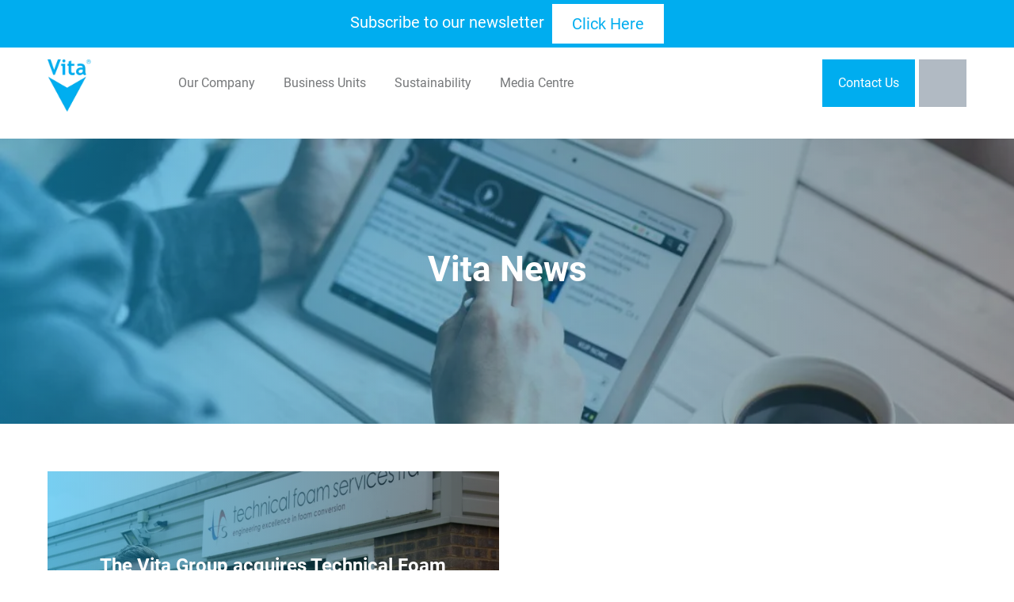

--- FILE ---
content_type: text/html; charset=UTF-8
request_url: https://www.thevitagroup.com/tag/acquisition/
body_size: 47345
content:
<!DOCTYPE html>
<html lang="en">
	<head><meta http-equiv="Content-Type" content="text/html; charset=utf-8"><script>if(navigator.userAgent.match(/MSIE|Internet Explorer/i)||navigator.userAgent.match(/Trident\/7\..*?rv:11/i)){var href=document.location.href;if(!href.match(/[?&]nowprocket/)){if(href.indexOf("?")==-1){if(href.indexOf("#")==-1){document.location.href=href+"?nowprocket=1"}else{document.location.href=href.replace("#","?nowprocket=1#")}}else{if(href.indexOf("#")==-1){document.location.href=href+"&nowprocket=1"}else{document.location.href=href.replace("#","&nowprocket=1#")}}}}</script><script>(()=>{class RocketLazyLoadScripts{constructor(){this.v="2.0.4",this.userEvents=["keydown","keyup","mousedown","mouseup","mousemove","mouseover","mouseout","touchmove","touchstart","touchend","touchcancel","wheel","click","dblclick","input"],this.attributeEvents=["onblur","onclick","oncontextmenu","ondblclick","onfocus","onmousedown","onmouseenter","onmouseleave","onmousemove","onmouseout","onmouseover","onmouseup","onmousewheel","onscroll","onsubmit"]}async t(){this.i(),this.o(),/iP(ad|hone)/.test(navigator.userAgent)&&this.h(),this.u(),this.l(this),this.m(),this.k(this),this.p(this),this._(),await Promise.all([this.R(),this.L()]),this.lastBreath=Date.now(),this.S(this),this.P(),this.D(),this.O(),this.M(),await this.C(this.delayedScripts.normal),await this.C(this.delayedScripts.defer),await this.C(this.delayedScripts.async),await this.T(),await this.F(),await this.j(),await this.A(),window.dispatchEvent(new Event("rocket-allScriptsLoaded")),this.everythingLoaded=!0,this.lastTouchEnd&&await new Promise(t=>setTimeout(t,500-Date.now()+this.lastTouchEnd)),this.I(),this.H(),this.U(),this.W()}i(){this.CSPIssue=sessionStorage.getItem("rocketCSPIssue"),document.addEventListener("securitypolicyviolation",t=>{this.CSPIssue||"script-src-elem"!==t.violatedDirective||"data"!==t.blockedURI||(this.CSPIssue=!0,sessionStorage.setItem("rocketCSPIssue",!0))},{isRocket:!0})}o(){window.addEventListener("pageshow",t=>{this.persisted=t.persisted,this.realWindowLoadedFired=!0},{isRocket:!0}),window.addEventListener("pagehide",()=>{this.onFirstUserAction=null},{isRocket:!0})}h(){let t;function e(e){t=e}window.addEventListener("touchstart",e,{isRocket:!0}),window.addEventListener("touchend",function i(o){o.changedTouches[0]&&t.changedTouches[0]&&Math.abs(o.changedTouches[0].pageX-t.changedTouches[0].pageX)<10&&Math.abs(o.changedTouches[0].pageY-t.changedTouches[0].pageY)<10&&o.timeStamp-t.timeStamp<200&&(window.removeEventListener("touchstart",e,{isRocket:!0}),window.removeEventListener("touchend",i,{isRocket:!0}),"INPUT"===o.target.tagName&&"text"===o.target.type||(o.target.dispatchEvent(new TouchEvent("touchend",{target:o.target,bubbles:!0})),o.target.dispatchEvent(new MouseEvent("mouseover",{target:o.target,bubbles:!0})),o.target.dispatchEvent(new PointerEvent("click",{target:o.target,bubbles:!0,cancelable:!0,detail:1,clientX:o.changedTouches[0].clientX,clientY:o.changedTouches[0].clientY})),event.preventDefault()))},{isRocket:!0})}q(t){this.userActionTriggered||("mousemove"!==t.type||this.firstMousemoveIgnored?"keyup"===t.type||"mouseover"===t.type||"mouseout"===t.type||(this.userActionTriggered=!0,this.onFirstUserAction&&this.onFirstUserAction()):this.firstMousemoveIgnored=!0),"click"===t.type&&t.preventDefault(),t.stopPropagation(),t.stopImmediatePropagation(),"touchstart"===this.lastEvent&&"touchend"===t.type&&(this.lastTouchEnd=Date.now()),"click"===t.type&&(this.lastTouchEnd=0),this.lastEvent=t.type,t.composedPath&&t.composedPath()[0].getRootNode()instanceof ShadowRoot&&(t.rocketTarget=t.composedPath()[0]),this.savedUserEvents.push(t)}u(){this.savedUserEvents=[],this.userEventHandler=this.q.bind(this),this.userEvents.forEach(t=>window.addEventListener(t,this.userEventHandler,{passive:!1,isRocket:!0})),document.addEventListener("visibilitychange",this.userEventHandler,{isRocket:!0})}U(){this.userEvents.forEach(t=>window.removeEventListener(t,this.userEventHandler,{passive:!1,isRocket:!0})),document.removeEventListener("visibilitychange",this.userEventHandler,{isRocket:!0}),this.savedUserEvents.forEach(t=>{(t.rocketTarget||t.target).dispatchEvent(new window[t.constructor.name](t.type,t))})}m(){const t="return false",e=Array.from(this.attributeEvents,t=>"data-rocket-"+t),i="["+this.attributeEvents.join("],[")+"]",o="[data-rocket-"+this.attributeEvents.join("],[data-rocket-")+"]",s=(e,i,o)=>{o&&o!==t&&(e.setAttribute("data-rocket-"+i,o),e["rocket"+i]=new Function("event",o),e.setAttribute(i,t))};new MutationObserver(t=>{for(const n of t)"attributes"===n.type&&(n.attributeName.startsWith("data-rocket-")||this.everythingLoaded?n.attributeName.startsWith("data-rocket-")&&this.everythingLoaded&&this.N(n.target,n.attributeName.substring(12)):s(n.target,n.attributeName,n.target.getAttribute(n.attributeName))),"childList"===n.type&&n.addedNodes.forEach(t=>{if(t.nodeType===Node.ELEMENT_NODE)if(this.everythingLoaded)for(const i of[t,...t.querySelectorAll(o)])for(const t of i.getAttributeNames())e.includes(t)&&this.N(i,t.substring(12));else for(const e of[t,...t.querySelectorAll(i)])for(const t of e.getAttributeNames())this.attributeEvents.includes(t)&&s(e,t,e.getAttribute(t))})}).observe(document,{subtree:!0,childList:!0,attributeFilter:[...this.attributeEvents,...e]})}I(){this.attributeEvents.forEach(t=>{document.querySelectorAll("[data-rocket-"+t+"]").forEach(e=>{this.N(e,t)})})}N(t,e){const i=t.getAttribute("data-rocket-"+e);i&&(t.setAttribute(e,i),t.removeAttribute("data-rocket-"+e))}k(t){Object.defineProperty(HTMLElement.prototype,"onclick",{get(){return this.rocketonclick||null},set(e){this.rocketonclick=e,this.setAttribute(t.everythingLoaded?"onclick":"data-rocket-onclick","this.rocketonclick(event)")}})}S(t){function e(e,i){let o=e[i];e[i]=null,Object.defineProperty(e,i,{get:()=>o,set(s){t.everythingLoaded?o=s:e["rocket"+i]=o=s}})}e(document,"onreadystatechange"),e(window,"onload"),e(window,"onpageshow");try{Object.defineProperty(document,"readyState",{get:()=>t.rocketReadyState,set(e){t.rocketReadyState=e},configurable:!0}),document.readyState="loading"}catch(t){console.log("WPRocket DJE readyState conflict, bypassing")}}l(t){this.originalAddEventListener=EventTarget.prototype.addEventListener,this.originalRemoveEventListener=EventTarget.prototype.removeEventListener,this.savedEventListeners=[],EventTarget.prototype.addEventListener=function(e,i,o){o&&o.isRocket||!t.B(e,this)&&!t.userEvents.includes(e)||t.B(e,this)&&!t.userActionTriggered||e.startsWith("rocket-")||t.everythingLoaded?t.originalAddEventListener.call(this,e,i,o):(t.savedEventListeners.push({target:this,remove:!1,type:e,func:i,options:o}),"mouseenter"!==e&&"mouseleave"!==e||t.originalAddEventListener.call(this,e,t.savedUserEvents.push,o))},EventTarget.prototype.removeEventListener=function(e,i,o){o&&o.isRocket||!t.B(e,this)&&!t.userEvents.includes(e)||t.B(e,this)&&!t.userActionTriggered||e.startsWith("rocket-")||t.everythingLoaded?t.originalRemoveEventListener.call(this,e,i,o):t.savedEventListeners.push({target:this,remove:!0,type:e,func:i,options:o})}}J(t,e){this.savedEventListeners=this.savedEventListeners.filter(i=>{let o=i.type,s=i.target||window;return e!==o||t!==s||(this.B(o,s)&&(i.type="rocket-"+o),this.$(i),!1)})}H(){EventTarget.prototype.addEventListener=this.originalAddEventListener,EventTarget.prototype.removeEventListener=this.originalRemoveEventListener,this.savedEventListeners.forEach(t=>this.$(t))}$(t){t.remove?this.originalRemoveEventListener.call(t.target,t.type,t.func,t.options):this.originalAddEventListener.call(t.target,t.type,t.func,t.options)}p(t){let e;function i(e){return t.everythingLoaded?e:e.split(" ").map(t=>"load"===t||t.startsWith("load.")?"rocket-jquery-load":t).join(" ")}function o(o){function s(e){const s=o.fn[e];o.fn[e]=o.fn.init.prototype[e]=function(){return this[0]===window&&t.userActionTriggered&&("string"==typeof arguments[0]||arguments[0]instanceof String?arguments[0]=i(arguments[0]):"object"==typeof arguments[0]&&Object.keys(arguments[0]).forEach(t=>{const e=arguments[0][t];delete arguments[0][t],arguments[0][i(t)]=e})),s.apply(this,arguments),this}}if(o&&o.fn&&!t.allJQueries.includes(o)){const e={DOMContentLoaded:[],"rocket-DOMContentLoaded":[]};for(const t in e)document.addEventListener(t,()=>{e[t].forEach(t=>t())},{isRocket:!0});o.fn.ready=o.fn.init.prototype.ready=function(i){function s(){parseInt(o.fn.jquery)>2?setTimeout(()=>i.bind(document)(o)):i.bind(document)(o)}return"function"==typeof i&&(t.realDomReadyFired?!t.userActionTriggered||t.fauxDomReadyFired?s():e["rocket-DOMContentLoaded"].push(s):e.DOMContentLoaded.push(s)),o([])},s("on"),s("one"),s("off"),t.allJQueries.push(o)}e=o}t.allJQueries=[],o(window.jQuery),Object.defineProperty(window,"jQuery",{get:()=>e,set(t){o(t)}})}P(){const t=new Map;document.write=document.writeln=function(e){const i=document.currentScript,o=document.createRange(),s=i.parentElement;let n=t.get(i);void 0===n&&(n=i.nextSibling,t.set(i,n));const c=document.createDocumentFragment();o.setStart(c,0),c.appendChild(o.createContextualFragment(e)),s.insertBefore(c,n)}}async R(){return new Promise(t=>{this.userActionTriggered?t():this.onFirstUserAction=t})}async L(){return new Promise(t=>{document.addEventListener("DOMContentLoaded",()=>{this.realDomReadyFired=!0,t()},{isRocket:!0})})}async j(){return this.realWindowLoadedFired?Promise.resolve():new Promise(t=>{window.addEventListener("load",t,{isRocket:!0})})}M(){this.pendingScripts=[];this.scriptsMutationObserver=new MutationObserver(t=>{for(const e of t)e.addedNodes.forEach(t=>{"SCRIPT"!==t.tagName||t.noModule||t.isWPRocket||this.pendingScripts.push({script:t,promise:new Promise(e=>{const i=()=>{const i=this.pendingScripts.findIndex(e=>e.script===t);i>=0&&this.pendingScripts.splice(i,1),e()};t.addEventListener("load",i,{isRocket:!0}),t.addEventListener("error",i,{isRocket:!0}),setTimeout(i,1e3)})})})}),this.scriptsMutationObserver.observe(document,{childList:!0,subtree:!0})}async F(){await this.X(),this.pendingScripts.length?(await this.pendingScripts[0].promise,await this.F()):this.scriptsMutationObserver.disconnect()}D(){this.delayedScripts={normal:[],async:[],defer:[]},document.querySelectorAll("script[type$=rocketlazyloadscript]").forEach(t=>{t.hasAttribute("data-rocket-src")?t.hasAttribute("async")&&!1!==t.async?this.delayedScripts.async.push(t):t.hasAttribute("defer")&&!1!==t.defer||"module"===t.getAttribute("data-rocket-type")?this.delayedScripts.defer.push(t):this.delayedScripts.normal.push(t):this.delayedScripts.normal.push(t)})}async _(){await this.L();let t=[];document.querySelectorAll("script[type$=rocketlazyloadscript][data-rocket-src]").forEach(e=>{let i=e.getAttribute("data-rocket-src");if(i&&!i.startsWith("data:")){i.startsWith("//")&&(i=location.protocol+i);try{const o=new URL(i).origin;o!==location.origin&&t.push({src:o,crossOrigin:e.crossOrigin||"module"===e.getAttribute("data-rocket-type")})}catch(t){}}}),t=[...new Map(t.map(t=>[JSON.stringify(t),t])).values()],this.Y(t,"preconnect")}async G(t){if(await this.K(),!0!==t.noModule||!("noModule"in HTMLScriptElement.prototype))return new Promise(e=>{let i;function o(){(i||t).setAttribute("data-rocket-status","executed"),e()}try{if(navigator.userAgent.includes("Firefox/")||""===navigator.vendor||this.CSPIssue)i=document.createElement("script"),[...t.attributes].forEach(t=>{let e=t.nodeName;"type"!==e&&("data-rocket-type"===e&&(e="type"),"data-rocket-src"===e&&(e="src"),i.setAttribute(e,t.nodeValue))}),t.text&&(i.text=t.text),t.nonce&&(i.nonce=t.nonce),i.hasAttribute("src")?(i.addEventListener("load",o,{isRocket:!0}),i.addEventListener("error",()=>{i.setAttribute("data-rocket-status","failed-network"),e()},{isRocket:!0}),setTimeout(()=>{i.isConnected||e()},1)):(i.text=t.text,o()),i.isWPRocket=!0,t.parentNode.replaceChild(i,t);else{const i=t.getAttribute("data-rocket-type"),s=t.getAttribute("data-rocket-src");i?(t.type=i,t.removeAttribute("data-rocket-type")):t.removeAttribute("type"),t.addEventListener("load",o,{isRocket:!0}),t.addEventListener("error",i=>{this.CSPIssue&&i.target.src.startsWith("data:")?(console.log("WPRocket: CSP fallback activated"),t.removeAttribute("src"),this.G(t).then(e)):(t.setAttribute("data-rocket-status","failed-network"),e())},{isRocket:!0}),s?(t.fetchPriority="high",t.removeAttribute("data-rocket-src"),t.src=s):t.src="data:text/javascript;base64,"+window.btoa(unescape(encodeURIComponent(t.text)))}}catch(i){t.setAttribute("data-rocket-status","failed-transform"),e()}});t.setAttribute("data-rocket-status","skipped")}async C(t){const e=t.shift();return e?(e.isConnected&&await this.G(e),this.C(t)):Promise.resolve()}O(){this.Y([...this.delayedScripts.normal,...this.delayedScripts.defer,...this.delayedScripts.async],"preload")}Y(t,e){this.trash=this.trash||[];let i=!0;var o=document.createDocumentFragment();t.forEach(t=>{const s=t.getAttribute&&t.getAttribute("data-rocket-src")||t.src;if(s&&!s.startsWith("data:")){const n=document.createElement("link");n.href=s,n.rel=e,"preconnect"!==e&&(n.as="script",n.fetchPriority=i?"high":"low"),t.getAttribute&&"module"===t.getAttribute("data-rocket-type")&&(n.crossOrigin=!0),t.crossOrigin&&(n.crossOrigin=t.crossOrigin),t.integrity&&(n.integrity=t.integrity),t.nonce&&(n.nonce=t.nonce),o.appendChild(n),this.trash.push(n),i=!1}}),document.head.appendChild(o)}W(){this.trash.forEach(t=>t.remove())}async T(){try{document.readyState="interactive"}catch(t){}this.fauxDomReadyFired=!0;try{await this.K(),this.J(document,"readystatechange"),document.dispatchEvent(new Event("rocket-readystatechange")),await this.K(),document.rocketonreadystatechange&&document.rocketonreadystatechange(),await this.K(),this.J(document,"DOMContentLoaded"),document.dispatchEvent(new Event("rocket-DOMContentLoaded")),await this.K(),this.J(window,"DOMContentLoaded"),window.dispatchEvent(new Event("rocket-DOMContentLoaded"))}catch(t){console.error(t)}}async A(){try{document.readyState="complete"}catch(t){}try{await this.K(),this.J(document,"readystatechange"),document.dispatchEvent(new Event("rocket-readystatechange")),await this.K(),document.rocketonreadystatechange&&document.rocketonreadystatechange(),await this.K(),this.J(window,"load"),window.dispatchEvent(new Event("rocket-load")),await this.K(),window.rocketonload&&window.rocketonload(),await this.K(),this.allJQueries.forEach(t=>t(window).trigger("rocket-jquery-load")),await this.K(),this.J(window,"pageshow");const t=new Event("rocket-pageshow");t.persisted=this.persisted,window.dispatchEvent(t),await this.K(),window.rocketonpageshow&&window.rocketonpageshow({persisted:this.persisted})}catch(t){console.error(t)}}async K(){Date.now()-this.lastBreath>45&&(await this.X(),this.lastBreath=Date.now())}async X(){return document.hidden?new Promise(t=>setTimeout(t)):new Promise(t=>requestAnimationFrame(t))}B(t,e){return e===document&&"readystatechange"===t||(e===document&&"DOMContentLoaded"===t||(e===window&&"DOMContentLoaded"===t||(e===window&&"load"===t||e===window&&"pageshow"===t)))}static run(){(new RocketLazyLoadScripts).t()}}RocketLazyLoadScripts.run()})();</script>

        <meta http-equiv="X-UA-Compatible" content="IE=edge">
        <meta name="viewport" content="width=device-width, initial-scale=1">
        <meta http-equiv="Content-Security-Policy" content="upgrade-insecure-requests">

		<title>Acquisition Archives | The Vita Group </title>
<style id="wpr-usedcss">html body .cookie-notice{background:0 0;display:block;top:auto;bottom:0;height:auto;width:auto;position:fixed;bottom:0;left:0;right:auto;z-index:99999999!important;padding:10px;box-sizing:border-box}html body .cookie-notice.hidden{display:none}@font-face{font-display:swap;font-family:Roboto;font-style:normal;font-weight:300;src:url(https://fonts.gstatic.com/s/roboto/v32/KFOlCnqEu92Fr1MmSU5fBBc9.ttf) format('truetype')}@font-face{font-display:swap;font-family:Roboto;font-style:normal;font-weight:400;src:url(https://fonts.gstatic.com/s/roboto/v32/KFOmCnqEu92Fr1Mu4mxP.ttf) format('truetype')}@font-face{font-display:swap;font-family:Roboto;font-style:normal;font-weight:700;src:url(https://fonts.gstatic.com/s/roboto/v32/KFOlCnqEu92Fr1MmWUlfBBc9.ttf) format('truetype')}.owl-carousel{display:none;width:100%;-webkit-tap-highlight-color:transparent;position:relative;z-index:1}.owl-carousel .owl-stage{position:relative;-ms-touch-action:pan-Y;touch-action:manipulation;-moz-backface-visibility:hidden}.owl-carousel .owl-stage:after{content:".";display:block;clear:both;visibility:hidden;line-height:0;height:0}.owl-carousel .owl-stage-outer{position:relative;overflow:hidden;-webkit-transform:translate3d(0,0,0)}.owl-carousel .owl-item{-webkit-backface-visibility:hidden;-moz-backface-visibility:hidden;-ms-backface-visibility:hidden;-webkit-transform:translate3d(0,0,0);-moz-transform:translate3d(0,0,0);-ms-transform:translate3d(0,0,0)}.owl-carousel .owl-item{position:relative;min-height:1px;float:left;-webkit-backface-visibility:hidden;-webkit-tap-highlight-color:transparent;-webkit-touch-callout:none}.owl-carousel .owl-item img{display:block;width:100%}.owl-carousel .owl-dots.disabled,.owl-carousel .owl-nav.disabled{display:none}.owl-carousel .owl-dot,.owl-carousel .owl-nav .owl-next,.owl-carousel .owl-nav .owl-prev{cursor:pointer;-webkit-user-select:none;-moz-user-select:none;-ms-user-select:none;user-select:none}.owl-carousel .owl-nav button.owl-next,.owl-carousel .owl-nav button.owl-prev,.owl-carousel button.owl-dot{background:0 0;color:inherit;border:none;padding:0!important;font:inherit}.owl-carousel.owl-loaded{display:block}.owl-carousel.owl-loading{opacity:0;display:block}.owl-carousel.owl-hidden{opacity:0}.owl-carousel.owl-refresh .owl-item{visibility:hidden}.owl-carousel.owl-drag .owl-item{-ms-touch-action:pan-y;touch-action:pan-y;-webkit-user-select:none;-moz-user-select:none;-ms-user-select:none;user-select:none}.owl-carousel.owl-grab{cursor:move;cursor:-webkit-grab;cursor:grab}.owl-carousel.owl-rtl{direction:rtl}.owl-carousel.owl-rtl .owl-item{float:right}.no-js .owl-carousel{display:block}.owl-carousel .animated{-webkit-animation-duration:1s;animation-duration:1s;-webkit-animation-fill-mode:both;animation-fill-mode:both}.owl-carousel .owl-animated-in{z-index:0}.owl-carousel .owl-animated-out{z-index:1}.owl-height{-webkit-transition:height .5s ease-in-out;-o-transition:height .5s ease-in-out;transition:height .5s ease-in-out}.owl-carousel .owl-item .owl-lazy{opacity:0;-webkit-transition:opacity .4s;-o-transition:opacity .4s;transition:opacity .4s ease}.owl-carousel .owl-item .owl-lazy:not([src]),.owl-carousel .owl-item .owl-lazy[src^=""]{max-height:0}.owl-carousel .owl-item img.owl-lazy{-webkit-transform-style:preserve-3d;transform-style:preserve-3d}.owl-carousel .owl-video-wrapper{position:relative;height:100%;background:#000}.owl-carousel .owl-video-play-icon{position:absolute;height:80px;width:80px;left:50%;top:50%;margin-left:-40px;margin-top:-40px;background:var(--wpr-bg-9da23836-13a4-48bd-8bed-da60802ae240) no-repeat;cursor:pointer;z-index:1;-webkit-backface-visibility:hidden;-webkit-transition:-webkit-transform .1s;transition:-webkit-transform .1s ease;-o-transition:transform .1s;transition:transform .1s ease;transition:transform .1s ease,-webkit-transform .1s ease}.owl-carousel .owl-video-play-icon:hover{-ms-transform:scale(1.3,1.3);-webkit-transform:scale(1.3,1.3);transform:scale(1.3,1.3)}.owl-carousel .owl-video-playing .owl-video-play-icon,.owl-carousel .owl-video-playing .owl-video-tn{display:none}.owl-carousel .owl-video-tn{opacity:0;height:100%;background-position:center center;background-repeat:no-repeat;-webkit-background-size:contain;background-size:contain;-webkit-transition:opacity .4s;-o-transition:opacity .4s;transition:opacity .4s ease}.owl-carousel .owl-video-frame{position:relative;z-index:1;height:100%;width:100%}html{line-height:1.15;-webkit-text-size-adjust:100%}body{margin:0}h1{font-size:2em;margin:.67em 0}a{background-color:transparent}strong{font-weight:bolder}code{font-family:monospace,monospace;font-size:1em}img{border-style:none}button,input,optgroup,select,textarea{font-family:inherit;font-size:100%;line-height:1.15;margin:0}button,input{overflow:visible}button,select{text-transform:none}[type=button],[type=reset],[type=submit],button{-webkit-appearance:button}[type=button]::-moz-focus-inner,[type=reset]::-moz-focus-inner,[type=submit]::-moz-focus-inner,button::-moz-focus-inner{border-style:none;padding:0}[type=button]:-moz-focusring,[type=reset]:-moz-focusring,[type=submit]:-moz-focusring,button:-moz-focusring{outline:ButtonText dotted 1px}fieldset{padding:.35em .75em .625em}legend{-webkit-box-sizing:border-box;box-sizing:border-box;color:inherit;display:table;max-width:100%;padding:0;white-space:normal}progress{vertical-align:baseline}textarea{overflow:auto}[type=checkbox],[type=radio]{-webkit-box-sizing:border-box;box-sizing:border-box;padding:0}[type=number]::-webkit-inner-spin-button,[type=number]::-webkit-outer-spin-button{height:auto}[type=search]{-webkit-appearance:textfield;outline-offset:-2px}[type=search]::-webkit-search-decoration{-webkit-appearance:none}::-webkit-file-upload-button{-webkit-appearance:button;font:inherit}template{display:none}[hidden]{display:none}.wrapper{max-width:1200px;width:100%;padding:0 20px;margin:auto;-webkit-box-sizing:border-box;box-sizing:border-box}html{font-size:62.5%}body{font-family:Roboto,sans-serif;font-weight:400;font-size:16px;font-size:1.6rem;color:#76787a;line-height:1.5}img{max-width:100%}nav ul{margin:0;padding:0;list-style:none}nav ul li a{display:inline-block;color:#fff}nav>ul>li{display:block;position:relative;text-align:right;padding:10px}nav>ul>li.menu-item-has-children{padding-right:35px}nav>ul>li.menu-item-has-children.toggled>.sub-menu{display:block}@media only screen and (min-width:850px){body{font-size:18px;font-size:1.8rem}nav ul li a{display:block}nav>ul>li{display:inline-block;text-align:left;padding:0}nav>ul>li.menu-item-has-children{padding-right:0}nav>ul>li.menu-item-has-children.toggled>.sub-menu{display:none}nav>ul>li.menu-item-has-children:hover{background-color:#d3dfeb}nav>ul>li.menu-item-has-children:hover>.sub-menu{display:block}nav>ul>li.menu-item-has-children:before{display:none}}nav>ul>li.menu-item-has-children:before{content:'';position:absolute;top:10px;right:0;width:24px;height:24px;background-color:#bed0e1}nav>ul>li.menu-item-has-children:before:hover{cursor:pointer}nav>ul>li.menu-item-has-children:after{content:'';width:0;height:0;border-style:solid;border-width:6px 6px 0;border-color:#00adef transparent transparent;position:absolute;top:19px;right:6px}nav>ul>li .sub-menu{display:none}nav>ul>li .sub-menu>li{position:relative;padding:5px 0}nav>ul>li .sub-menu>li.menu-item-has-children.toggled>.sub-menu{display:block}nav>ul>li .sub-menu>li>.sub-menu{display:block}h1,h2,h3{margin:0}h1{color:#fff;font-weight:700;font-size:30px;line-height:1.2}@media only screen and (min-width:850px){nav>ul>li.menu-item-has-children:after{display:none}nav>ul>li>a{text-align:center;padding:15px 10px}nav>ul>li>a:hover{background-color:#d3dfeb}nav>ul>li .sub-menu{position:absolute;top:100%;left:0;width:100%;min-width:200px;background-color:#d3dfeb;z-index:9999;-webkit-box-sizing:border-box;box-sizing:border-box}nav>ul>li .sub-menu>li{padding:0}nav>ul>li .sub-menu>li.menu-item-has-children.toggled>.sub-menu{display:none}nav>ul>li .sub-menu>li.menu-item-has-children:hover>.sub-menu{display:block}nav>ul>li .sub-menu>li>a{padding:12px 15px}nav>ul>li .sub-menu>li>a:hover{background-color:#c5d5e4}nav>ul>li .sub-menu>li>.sub-menu{display:none;top:0;left:100%}h1{font-size:54px;line-height:1.1}}h2{color:#76787a;font-weight:700;font-size:24px;line-height:1.2}@media only screen and (min-width:850px){h2{font-size:40px;line-height:1.1}.button{white-space:nowrap}}h3{font-size:24px;font-size:2.4rem;line-height:1.3}p{margin:0}a{text-decoration:none;color:#76787a}.button{display:-webkit-inline-box;display:-webkit-inline-flex;display:-ms-inline-flexbox;display:inline-flex;-webkit-box-pack:justify;-webkit-justify-content:space-between;-ms-flex-pack:justify;justify-content:space-between;-webkit-box-align:center;-webkit-align-items:center;-ms-flex-align:center;align-items:center;font-weight:400;vertical-align:middle;padding:15px 25px;-webkit-border-radius:0;border-radius:0;-webkit-transition:background-color .1s,color .1s;-o-transition:background-color .1s,color .1s;transition:background-color ease .1s,color ease .1s;-ms-touch-action:manipulation;touch-action:manipulation;-webkit-user-select:none;-moz-user-select:none;-ms-user-select:none;user-select:none}.button.button-primary{color:#fff;background-color:#00adef}.button.button-primary:hover{background-color:#009bd6}.button.button-white{color:#76787a;background-color:#fff}.button.button-white:hover{background-color:#f2f2f2}.button svg{margin:0 0 0 5px}header .top{position:relative;background-color:#00adef;padding:12px 0}header .top .wrapper{display:-webkit-box;display:-webkit-flex;display:-ms-flexbox;display:flex;-webkit-box-pack:start;-webkit-justify-content:flex-start;-ms-flex-pack:start;justify-content:flex-start;-webkit-box-align:center;-webkit-align-items:center;-ms-flex-align:center;align-items:center}header .top .search{padding-right:20px;border-right:1px solid #fff;margin-right:20px}header .top .search .toggle-search{display:block;color:#fff;-webkit-transition:color .15s;-o-transition:color .15s;transition:color ease .15s}header .top .search .toggle-search:hover{color:#fff}@media only screen and (min-width:850px){.button svg{margin:0 0 0 15px}header .top .wrapper{-webkit-box-pack:justify;-webkit-justify-content:space-between;-ms-flex-pack:justify;justify-content:space-between}header .top .search{display:-webkit-box;display:-webkit-flex;display:-ms-flexbox;display:flex;-webkit-box-pack:start;-webkit-justify-content:flex-start;-ms-flex-pack:start;justify-content:flex-start;-webkit-box-align:center;-webkit-align-items:center;-ms-flex-align:center;align-items:center;padding-right:0;border-right:none;margin-right:0}header .top .search .toggle-search{margin-right:15px}}header .top .search .search-form{display:-webkit-box;display:-webkit-flex;display:-ms-flexbox;display:flex;-webkit-box-pack:justify;-webkit-justify-content:space-between;-ms-flex-pack:justify;justify-content:space-between;-webkit-box-align:center;-webkit-align-items:center;-ms-flex-align:center;align-items:center;display:none;position:absolute;top:100%;left:0;right:0;background-color:#00adef;padding:12px 20px}header .top .search .search-form.toggled{display:-webkit-box;display:-webkit-flex;display:-ms-flexbox;display:flex}header .top .search .search-form input{width:100%;margin-right:15px;background-color:transparent;color:#fff;border:none;outline:0}header .top .search .search-form input::-webkit-input-placeholder{color:rgba(255,255,255,.85)}header .top .search .search-form input::-moz-placeholder{color:rgba(255,255,255,.85)}header .top .search .search-form input:-ms-input-placeholder{color:rgba(255,255,255,.85)}header .top .search .search-form input:-moz-placeholder{color:rgba(255,255,255,.85)}header .top .right{display:-webkit-box;display:-webkit-flex;display:-ms-flexbox;display:flex;-webkit-box-pack:justify;-webkit-justify-content:space-between;-ms-flex-pack:justify;justify-content:space-between;-webkit-box-align:center;-webkit-align-items:center;-ms-flex-align:center;align-items:center;width:100%;max-width:100%;-webkit-flex-shrink:1;-ms-flex-negative:1;flex-shrink:1}header .top .right .social-mobile-toggle{color:#fff;white-space:nowrap}header .top .right .social-mobile-toggle:hover svg{color:#fff}@media only screen and (min-width:850px){header .top .search .search-form{display:block;position:relative;top:auto;left:auto;right:auto;padding:0}header .top .search .search-form input{width:150px;padding:5px 10px}header .top .right{width:auto}header .top .right .social-mobile-toggle{display:none}}header .top .right .social-mobile-toggle span{display:none}@media screen and (min-width:225px){header .top .right .social-mobile-toggle span{display:inline-block}}header .top .right .social-mobile-toggle svg{margin-left:8px;-webkit-transition:color .15s;-o-transition:color .15s;transition:color ease .15s}header .top .right .social{display:none;border-left:1px solid #fff;padding-left:25px;margin-left:25px}header .top .right .social.toggled{display:-webkit-box;display:-webkit-flex;display:-ms-flexbox;display:flex;-webkit-box-pack:justify;-webkit-justify-content:space-between;-ms-flex-pack:justify;justify-content:space-between;-webkit-box-align:center;-webkit-align-items:center;-ms-flex-align:center;align-items:center;position:absolute;right:0;top:100%;width:100%;background:#00adef;padding:11px 20px 10px;border:none;margin:0;-webkit-box-sizing:border-box;box-sizing:border-box}header .top .right .social a{color:#fff;font-size:18px;-webkit-transition:color .15s;-o-transition:color .15s;transition:color ease .15s}header .top .right .social a:hover{color:#fff}header .bottom{padding:40px 0}@media only screen and (min-width:850px){header .top .right .social{display:block}header .top .right .social a:not(:first-child){margin-left:15px}header .bottom .wrapper{display:-webkit-box;display:-webkit-flex;display:-ms-flexbox;display:flex;-webkit-box-pack:center;-webkit-justify-content:center;-ms-flex-pack:center;justify-content:center;-webkit-box-align:center;-webkit-align-items:center;-ms-flex-align:center;align-items:center;-webkit-box-orient:vertical;-webkit-box-direction:normal;-webkit-flex-direction:column;-ms-flex-direction:column;flex-direction:column}}header .bottom .site-logo{text-align:center}header .bottom .site-logo a{display:inline-block}header .bottom .site-logo a img{display:block;width:100%;max-width:250px}header .bottom .main-menu-mobile-toggle{display:block;font-size:20px;text-align:center;margin-top:30px}header .bottom .main-menu-mobile-toggle svg{margin-left:10px}header .bottom .main-menu{display:none}header .bottom .main-menu.toggled{display:block}.banner{position:relative}.banner.banner-loading{display:block!important;overflow:hidden;height:400px}.banner.banner-breadcrumb-yes{margin-bottom:0}@media only screen and (min-width:850px){header .bottom .main-menu-mobile-toggle{display:none}header .bottom .main-menu{display:block;width:100%;margin-top:-75px;padding-bottom:15px}header .bottom .main-menu>ul{display:-webkit-box;display:-webkit-flex;display:-ms-flexbox;display:flex;-webkit-box-pack:justify;-webkit-justify-content:space-between;-ms-flex-pack:justify;justify-content:space-between;-webkit-box-align:center;-webkit-align-items:center;-ms-flex-align:center;align-items:center}header .bottom .main-menu>ul>li:nth-child(2):nth-last-child(3){margin-right:300px}header .bottom .main-menu>ul>li:nth-child(3):nth-last-child(4){margin-right:300px}header .bottom .main-menu>ul>li:nth-child(4):nth-last-child(5){margin-right:300px}header .bottom .main-menu>ul>li:hover{background-color:transparent}header .bottom .main-menu>ul>li:hover>a:hover{background-color:transparent}header .bottom .main-menu>ul>li.menu-item-has-children>a:after{content:'';display:inline-block;width:0;height:0;border-style:solid;border-width:6px 6px 0;border-color:#76787a transparent transparent;vertical-align:middle;margin-left:5px}header .bottom .main-menu>ul>li.menu-item-has-children .sub-menu{background-color:#f5f5f5}header .bottom .main-menu>ul>li.menu-item-has-children .sub-menu>li>a{color:#fff}header .bottom .main-menu>ul>li.menu-item-has-children .sub-menu>li>a:hover{background-color:#ebebeb}.banner.banner-loading.banner-half{height:450px}.banner.banner-half{max-width:1200px;width:100%;padding:0 20px;margin:auto;-webkit-box-sizing:border-box;box-sizing:border-box;margin:0 auto}}.banner.banner-half .item{min-height:50vh}.banner .item{display:-webkit-box;display:-webkit-flex;display:-ms-flexbox;display:flex;-webkit-box-align:center;-webkit-align-items:center;-ms-flex-align:center;align-items:center;-webkit-box-pack:center;-webkit-justify-content:center;-ms-flex-pack:center;justify-content:center;position:relative;-webkit-background-size:cover;background-size:cover;background-position:50% 50%;-webkit-box-sizing:border-box;box-sizing:border-box}.banner .item:before{content:'';position:absolute;top:0;left:0;width:100%;height:100%;background:-webkit-gradient(linear,left top,right top,from(rgba(0,173,239,.5)),to(rgba(0,0,0,.4)));background:-webkit-linear-gradient(left,rgba(0,173,239,.5) 0,rgba(0,0,0,.4) 100%);background:-o-linear-gradient(left,rgba(0,173,239,.5) 0,rgba(0,0,0,.4) 100%);background:linear-gradient(90deg,rgba(0,173,239,.5) 0,rgba(0,0,0,.4) 100%)}.banner .item .wrapper{position:relative;padding:30px;max-width:850px;margin:0}.banner .item .wrapper h1,.banner .item .wrapper p{color:#fff;margin:0;max-width:600px}.banner .item .wrapper h1:not(:last-child),.banner .item .wrapper p:not(:last-child){margin-bottom:30px}.banner .item .wrapper .headline{font-size:26px;font-weight:700;line-height:1.2}@media only screen and (min-width:850px){.banner .item{-webkit-box-align:end;-webkit-align-items:flex-end;-ms-flex-align:end;align-items:flex-end;-webkit-box-pack:start;-webkit-justify-content:flex-start;-ms-flex-pack:start;justify-content:flex-start}.banner .item .wrapper{padding:100px}.banner .item .wrapper .headline{font-size:36px}}.banner .item .wrapper .content{font-size:16px;line-height:1.5;font-weight:300}.banner .item .wrapper .buttons .button{padding:10px 40px;font-size:16px;font-weight:300}.banner .owl-nav{display:none;position:absolute;bottom:150px;right:20vw}.banner .owl-nav button{display:-webkit-box;display:-webkit-flex;display:-ms-flexbox;display:flex;-webkit-box-pack:center;-webkit-justify-content:center;-ms-flex-pack:center;justify-content:center;-webkit-box-align:center;-webkit-align-items:center;-ms-flex-align:center;align-items:center;display:-webkit-inline-box;display:-webkit-inline-flex;display:-ms-inline-flexbox;display:inline-flex;background-color:#fff!important;-webkit-border-radius:50%;border-radius:50%;width:50px;height:50px}.banner .owl-nav button:not(:last-child){margin-right:15px}.banner .owl-nav button svg{color:#00adef;font-size:26px}.banner .owl-dots{position:relative;text-align:center;padding:40px 20px 0}.banner .owl-dots button:not(:last-child){margin-right:10px}.banner .owl-dots button.active span{opacity:1}.banner .owl-dots button span{display:block;width:50px;height:2px;background-color:rgba(0,0,0,.25);opacity:.5}.cards.cards-grid .cards-wrapper .card{margin-bottom:20px}.cards .written{margin-bottom:30px}@media only screen and (min-width:850px){.banner .item .wrapper .content{font-size:20px}.banner .item .wrapper .buttons .button{padding:15px 60px;font-size:20px}.banner .owl-nav{display:block}.cards.cards-grid .cards-wrapper{display:grid;grid-gap:20px;grid-template-columns:repeat(4,1fr)}.cards.cards-grid .cards-wrapper .card{grid-column:span 1;grid-row:span 1;margin-bottom:0}.cards.cards-grid .cards-wrapper .card.card-large{grid-column:span 2;grid-row:span 2;text-align:center;padding:120px 20px}.cards .written{margin-bottom:60px}}.cards .cards-wrapper .card.card-image{position:relative;-webkit-background-size:cover;background-size:cover;background-position:50% 50%}.cards .cards-wrapper .card.card-image:before{content:'';position:absolute;top:0;left:0;width:100%;height:100%;background:-webkit-gradient(linear,left top,right top,from(rgba(0,173,239,.5)),to(rgba(0,0,0,.4)));background:-webkit-linear-gradient(left,rgba(0,173,239,.5) 0,rgba(0,0,0,.4) 100%);background:-o-linear-gradient(left,rgba(0,173,239,.5) 0,rgba(0,0,0,.4) 100%);background:linear-gradient(90deg,rgba(0,173,239,.5) 0,rgba(0,0,0,.4) 100%)}.cards .cards-wrapper .card .card-inner{position:relative;padding:20px}.cards .cards-wrapper .card .card-inner .content{color:#fff}.cards .cards-wrapper .card .card-inner .content:not(:last-child){margin-bottom:15px}.cards .cards-wrapper .card .card-inner h3{font-size:24px;color:#fff}.cards .cards-wrapper .card .card-inner h3:not(:last-child){margin-bottom:10px}.cards .cards-wrapper .card .card-inner .content{font-weight:300}@media screen and (-ms-high-contrast:active),screen and (-ms-high-contrast:none){.cards.cards-grid .cards-wrapper{display:-webkit-box;display:-webkit-flex;display:-ms-flexbox;display:flex;-webkit-box-pack:start;-webkit-justify-content:flex-start;-ms-flex-pack:start;justify-content:flex-start;-webkit-box-align:stretch;-webkit-align-items:stretch;-ms-flex-align:stretch;align-items:stretch;-webkit-flex-wrap:wrap;-ms-flex-wrap:wrap;flex-wrap:wrap}.cards.cards-grid .cards-wrapper .card{width:100%;max-width:100%;-webkit-flex-shrink:1;-ms-flex-negative:1;flex-shrink:1;margin:0 0 20px;-webkit-box-sizing:border-box;box-sizing:border-box}.cards.cards-grid .cards-wrapper .card.card-large{padding:20px}}@media screen and (min-width:750px) and (-ms-high-contrast:active),screen and (min-width:750px) and (-ms-high-contrast:none){.cards.cards-grid .cards-wrapper .card{max-width:calc(33.33% - 13.34px)!important;margin:0 20px 20px 0}.cards.cards-grid .cards-wrapper .card:nth-child(2n){margin-right:0}}@media screen and (min-width:1000px) and (-ms-high-contrast:active),screen and (min-width:1000px) and (-ms-high-contrast:none){.cards.cards-grid .cards-wrapper .card{max-width:calc(33.33% - 13.34px);margin:0 20px 20px 0}.cards.cards-grid .cards-wrapper .card:nth-child(2n){margin-right:20px}.cards.cards-grid .cards-wrapper .card:nth-child(3n){margin-right:0!important}}footer .back-to-top{background-color:#b1bac3;text-align:center;padding:30px 20px}footer .back-to-top a{display:-webkit-inline-box;display:-webkit-inline-flex;display:-ms-inline-flexbox;display:inline-flex;-webkit-box-pack:justify;-webkit-justify-content:space-between;-ms-flex-pack:justify;justify-content:space-between;-webkit-box-align:center;-webkit-align-items:center;-ms-flex-align:center;align-items:center;color:#fff}footer .back-to-top a:hover svg{color:#fff}footer .back-to-top a span{background-color:#fff;line-height:1;-webkit-border-radius:50%;border-radius:50%;margin-left:15px}footer .back-to-top a svg{font-size:34px;color:#00adef;margin:-1px;-webkit-transition:color .15s;-o-transition:color .15s;transition:color ease .15s}footer .affiliates{padding:30px 0}footer .affiliates .wrapper{overflow:hidden;padding:30px 20px;border-top:2px solid #b1bac3}footer .affiliates .wrapper>p{font-size:18px;margin:0 0 30px}footer .affiliates .wrapper .logos .logo{text-align:center}footer .affiliates .wrapper .logos .logo a{display:inline-block}footer .affiliates .wrapper .logos .logo img{width:auto;height:auto;max-width:150px;max-height:80px;margin:auto}section{margin:60px auto}h2{color:#00adef;font-size:28px}@media only screen and (min-width:850px){footer .affiliates{padding:45px 0}footer .affiliates .wrapper{display:-webkit-box;display:-webkit-flex;display:-ms-flexbox;display:flex;-webkit-box-pack:justify;-webkit-justify-content:space-between;-ms-flex-pack:justify;justify-content:space-between;-webkit-box-align:center;-webkit-align-items:center;-ms-flex-align:center;align-items:center;padding:45px 20px}footer .affiliates .wrapper>p{min-width:300px;margin:0 30px 0 0}section{margin:60px auto}h2{font-size:34px}}.written h2:not(:last-child),.written p:not(:last-child),.written table:not(:last-child),.written ul:not(:last-child){margin-bottom:20px}.written li{font-weight:400}.written li:not(:last-child){margin-bottom:15px}.written p{font-weight:300;overflow:hidden}.written ul{list-style:none;padding:0;margin:0}.written ul li{position:relative;padding-left:30px}.written ul li:before{content:'';display:inline-block;position:absolute;top:8px;left:0;height:12px;width:12px;background-color:#00adef;-webkit-border-radius:50%;border-radius:50%}header+.banner{margin:0}.cards .cards-wrapper+.buttons{display:none}header .subscribe-banner{display:none;background:#00adef}header .subscribe-banner .subscribe-banner-text{text-align:center;color:#fff;font-size:2rem;padding:5px}header .subscribe-banner .subscribe-banner-text .button{padding:10px 25px;color:#00adef}header #menu-item-1513{display:block}@media only screen and (min-width:850px){header .subscribe-banner{display:block}header #menu-item-1513{display:none}}header .search-form-dropdown{background:#00adef}header .search-form-dropdown form{color:#fff;display:-webkit-box;display:-webkit-flex;display:-ms-flexbox;display:flex;-webkit-box-align:center;-webkit-align-items:center;-ms-flex-align:center;align-items:center;padding:10px 0;display:none}header .search-form-dropdown form.toggled{display:-webkit-box;display:-webkit-flex;display:-ms-flexbox;display:flex}header .search-form-dropdown form input[type=text]{-webkit-box-flex:1;-webkit-flex-grow:1;-ms-flex-positive:1;flex-grow:1;margin:0 15px;border:0;height:47px;padding:0 5px}header .search-form-dropdown form .button{padding:10px 25px}header .top{background:0 0;display:-webkit-box;display:-webkit-flex;display:-ms-flexbox;display:flex;padding:0}header .top .right .social{border:0;margin:0 0 0 20px;padding:0}header .top .right .social a{color:#00adef;display:inline-block;line-height:60px;font-size:24px}header .top .right .social a:hover{color:#76787a}header .top .right .cta_button{margin-left:20px}header .top .right .cta_button a{line-height:30px}header .top .right .search{position:relative}header .top .right .search .toggle-search{color:#fff;margin-left:5px;margin-right:0;width:60px;text-align:center;height:60px;line-height:60px;background:#b1bac3}header .top .right .search .toggle-search:hover{background:#a9aeb2}header .top .right .search .search-form{display:none}header .top .right .search .search-form.toggled{display:-webkit-box;display:-webkit-flex;display:-ms-flexbox;display:flex;position:absolute;top:100%;margin-top:5px;right:0}header .top .right .search .search-form input{width:200px;margin:0;padding:10px}header .bottom{-webkit-box-sizing:border-box;box-sizing:border-box;padding:0;position:relative;z-index:99999}header .bottom .main-menu-mobile-toggle{color:#00adef;position:absolute;right:30px;top:30px;margin:0}header .bottom .wrapper{-webkit-flex-direction:row;-webkit-box-orient:horizontal;-webkit-box-direction:normal;-ms-flex-direction:row;flex-direction:row;max-width:100%;padding:15px 60px;-webkit-box-pack:left;-webkit-justify-content:left;-ms-flex-pack:left;justify-content:left;-webkit-box-align:start;-webkit-align-items:start;-ms-flex-align:start;align-items:start;height:90px}header .bottom .site-logo{-webkit-box-flex:1;-webkit-flex-grow:1;-ms-flex-positive:1;flex-grow:1;text-align:left}header .bottom .site-logo a{position:relative}header .bottom .site-logo a:after{background-image:var(--wpr-bg-c329b056-4df9-42c5-8768-c256e5ec4214);-webkit-background-size:cover;background-size:cover;background-position:center;content:"";display:block;position:absolute;bottom:-20px;left:-13px;right:0;height:100%;z-index:-1}header .bottom .main-menu{width:auto;margin-top:0;padding:0}header .bottom .main-menu>ul>li{margin-right:0!important;margin-left:30px}header .bottom .main-menu>ul>li>a{color:#76787a;padding-right:0;padding-left:0}header .bottom .main-menu>ul>li>a:after{border:0;background-image:var(--wpr-bg-f91f14e7-1c34-4ab7-99f3-6db8ab5ce6af);-webkit-background-size:cover;background-size:cover;background-position:center;height:10px;width:11px;content:'';display:inline-block;vertical-align:middle;margin-left:5px}header .bottom .main-menu>ul>li.menu-item-has-children>a{line-height:30px}header .bottom .main-menu>ul>li.menu-item-has-children>a:after{border:0;background-image:url(https://www.thevitagroup.com/wp-content/themes/emc-child/img/dropdown@2x.svg);-webkit-background-size:cover;background-size:cover;background-position:center;height:10px;width:11px;content:'';display:inline-block;vertical-align:middle;margin-left:5px}header .bottom .main-menu>ul>li.menu-item-has-children .sub-menu{background:#00adef}header .bottom .main-menu>ul>li.menu-item-has-children .sub-menu li:hover a{background:#fff;color:#00adef}footer .footer-top{background:#00adef;font-size:16px;line-height:25px;padding:60px 0}footer .footer-top .wrapper .col{margin:0}footer .footer-top .wrapper .col:not(:last-child){margin-bottom:45px}footer .footer-top .wrapper .col .social a{display:inline-block;font-size:18px}footer .footer-top .wrapper .col .social a:not(:last-child){margin-right:15px}footer .footer-top img{margin-bottom:30px}footer .footer-top h3{margin-bottom:30px}footer .footer-top a,footer .footer-top h3,footer .footer-top li,footer .footer-top p{color:#fff}footer .footer-top a:hover{text-decoration:underline}footer .footer-top p{font-weight:300}footer .footer-top .address{margin-bottom:15px}footer .footer-top .address span{display:block;margin-bottom:5px}footer .footer-top .button-white:hover{text-decoration:none}footer .footer-top ul{padding:0;margin:0;list-style:none}footer .footer-top ul li{font-size:14px;list-style:none;margin:0 0 10px;padding:0}footer .affiliates .wrapper{border:0;padding:0 20px}footer .affiliates .wrapper .col{min-width:400px}@media only screen and (min-width:850px){footer .footer-top .wrapper{display:-webkit-box;display:-webkit-flex;display:-ms-flexbox;display:flex;-webkit-box-pack:justify;-webkit-justify-content:space-between;-ms-flex-pack:justify;justify-content:space-between}footer .footer-top .wrapper .col{width:100%;max-width:20%;-webkit-flex-shrink:1;-ms-flex-negative:1;flex-shrink:1}footer .footer-top .wrapper .col:first-child{max-width:60%}footer .footer-top .wrapper .col:not(:last-child){margin:0 30px 0 0}footer .affiliates .wrapper .col{padding-right:60px}}footer .affiliates .wrapper .col h2{font-size:24px;margin-bottom:15px}footer .copyright{background:#b1bac3;padding:30px 0;font-size:16px}footer .copyright .wrapper{display:-webkit-box;display:-webkit-flex;display:-ms-flexbox;display:flex}footer .copyright ul{-webkit-box-flex:1;-webkit-flex-grow:1;-ms-flex-positive:1;flex-grow:1;text-align:right;list-style:none;padding:0;margin:0}footer .copyright ul li{border-left:1px solid #fff;display:inline-block;margin-left:15px;padding-left:15px}footer .copyright ul li:first-of-type{border-left:0}footer .copyright ul li a{font-weight:600}footer .copyright ul li a:hover{text-decoration:underline}footer .copyright a,footer .copyright li,footer .copyright p{color:#fff}.pagination{text-align:center;margin-top:60px}.single .banner .item{-webkit-box-align:center;-webkit-align-items:center;-ms-flex-align:center;align-items:center;background-position:center 25%}.banner.banner-half{max-width:100%;width:100%;padding:0;margin:0}.banner .item{width:100%;-webkit-box-align:center;-webkit-align-items:center;-ms-flex-align:center;align-items:center}.banner .item:before{z-index:1}.banner .item .wrapper{opacity:1;text-align:center;margin:0 auto;padding-left:0;padding-right:0;padding-bottom:90px;z-index:2}.banner .item .wrapper .headline,.banner .item .wrapper h1{margin:0 auto 30px;max-width:750px;width:100%;font-size:26px}@media only screen and (min-width:850px){.banner .item{width:100vw;max-width:100%}.banner .item .wrapper{padding-bottom:100px}.banner .item .wrapper .headline,.banner .item .wrapper h1{font-size:34px}}@media only screen and (min-width:1000px){h2{font-size:44px}.banner .item .wrapper .headline,.banner .item .wrapper h1{font-size:44px}}.banner .item .wrapper p{margin:0 auto 30px;width:800px;max-width:80%;font-size:18px;font-weight:400}.banner .item .wrapper .content{font-size:16px;font-weight:400}@media only screen and (min-width:1000px){.banner .item .wrapper .content{font-size:18px}}.banner .item .left{margin:0}.banner .item .right{position:absolute;right:0}.banner .top{-webkit-box-align:center;-webkit-align-items:center;-ms-flex-align:center;align-items:center;padding-top:0}@media only screen and (min-width:850px){.banner .item .wrapper .content{font-size:18px}.banner .top{-webkit-box-align:start;-webkit-align-items:flex-start;-ms-flex-align:start;align-items:flex-start;padding-top:75px}}.banner .bottom{-webkit-box-align:center;-webkit-align-items:center;-ms-flex-align:center;align-items:center;padding-bottom:0}.banner .owl-dots,.banner .owl-nav{display:block}@-webkit-keyframes wave{0%{margin-left:0}100%{margin-left:-1600px}}@keyframes wave{0%{margin-left:0}100%{margin-left:-1600px}}.ocean-container{position:relative;top:50px;pointer-events:none;margin-bottom:60px}.ocean{height:198px;width:100%;position:absolute;bottom:0;left:0;overflow:hidden;z-index:888}.ocean .wave{background:var(--wpr-bg-44f1dae2-0e0a-4651-86c9-b0fb399c453f) bottom left repeat-x;position:absolute;top:0;width:6400px;height:198px;-webkit-animation:7s cubic-bezier(.36,.45,.63,.53) infinite wave;animation:7s cubic-bezier(.36,.45,.63,.53) infinite wave;-webkit-transform:translate3d(0,0,0);transform:translate3d(0,0,0);z-index:888}.cards.cards-grid .cards-wrapper .card.card-image .content{margin-bottom:30px}.cards.cards-grid .cards-wrapper .card.card-posts{overflow:hidden}.cards.cards-grid .cards-wrapper .card.card-posts .owl-carousel,.cards.cards-grid .cards-wrapper .card.card-posts .owl-stage-outer{position:static}.cards.cards-grid .cards-wrapper .card.card-posts .owl-nav{display:none!important;position:absolute;left:0;right:0;bottom:45px}@media only screen and (min-width:850px){.banner .bottom{-webkit-box-align:end;-webkit-align-items:flex-end;-ms-flex-align:end;align-items:flex-end;padding-bottom:75px}.ocean-container{margin-bottom:0}.cards.cards-grid .cards-wrapper .card.card-posts .owl-nav{display:block!important}}.cards.cards-grid .cards-wrapper .card.card-posts .owl-nav button{background:#fff;color:#00adef;line-height:48px;height:48px;width:48px;padding:0;text-align:center;margin:0 5px}.cards.cards-grid .cards-wrapper .card.card-posts h3{color:#fff;margin-bottom:15px}.cards.cards-grid .cards-wrapper .card.card-posts .content{color:#fff}.cards.cards-grid .cards-wrapper .card.card-image.card-blog{-webkit-flex-basis:0;-ms-flex-preferred-size:0;flex-basis:0;-webkit-box-flex:1;-ms-flex-positive:1;-webkit-flex-grow:1;flex-grow:1;max-width:100%;text-align:center;min-height:265px;-webkit-box-align:center;-webkit-align-items:center;-ms-flex-align:center;align-items:center}.cards.cards-grid .cards-wrapper .card.card-image.card-blog .card-inner{height:100%;-webkit-box-sizing:border-box;box-sizing:border-box;display:-webkit-box;display:-webkit-flex;display:-ms-flexbox;display:flex;-webkit-box-align:center;-webkit-align-items:center;-ms-flex-align:center;align-items:center;-webkit-box-pack:center;-webkit-justify-content:center;-ms-flex-pack:center;justify-content:center;-webkit-box-orient:vertical;-webkit-box-direction:normal;-webkit-flex-direction:column;-ms-flex-direction:column;flex-direction:column;padding:45px 20px;min-height:265px}.cards.cards-grid .cards-wrapper .card.card-image.card-blog .card-inner .inner{margin-top:0;-webkit-transition:.3s;-o-transition:.3s;transition:all .3s ease}.cards.cards-grid .cards-wrapper .card.card-image.card-blog .card-inner .inner .content{font-weight:400;margin:0}.cards.cards-grid .cards-wrapper .card.card-image.card-blog .buttons{background-image:var(--wpr-bg-8b971f80-9a58-4f87-af09-051263d61d67);-webkit-background-size:cover;background-size:cover;background-position:top center;background-repeat:no-repeat;opacity:0;visibility:hidden;padding:15px 0;position:absolute;bottom:0;left:0;right:0;-webkit-transition:opacity .3s;-o-transition:opacity .3s;transition:opacity .3s ease}.cards.cards-grid .cards-wrapper .card.card-image.card-blog .buttons .button.button-white{color:#00adef;line-height:48px;height:48px;width:48px;padding:0;text-align:center}.cards.cards-grid .cards-wrapper .card.card-image.card-blog .buttons .button.button-white svg{margin:0 auto}.cards.cards-grid .cards-wrapper .card.card-image.card-blog:hover .card-inner .inner{margin-top:-45px}.cards.cards-grid .cards-wrapper .card.card-image.card-blog:hover .buttons{opacity:1;visibility:visible}.contact{margin-top:-56px;position:relative;z-index:1}.contact form{background:#e1e9f1;padding:30px;position:relative;-webkit-border-radius:2px;border-radius:2px;margin-bottom:90px}.contact form button{position:absolute;top:30px;right:30px;border:0;background:0;color:#00adef;height:58px;width:58px;text-align:center;line-height:58px;cursor:pointer}.contact form label{color:#76787a;height:58px;line-height:58px}.contact .contact-grid{display:grid;grid-gap:20px;grid-template-columns:repeat(4,1fr)}.contact .contact-grid .contact-card{grid-column:span 1;grid-row:span 1;-webkit-flex-basis:0;-ms-flex-preferred-size:0;flex-basis:0;-webkit-box-flex:1;-ms-flex-positive:1;-webkit-flex-grow:1;flex-grow:1;max-width:100%;-webkit-box-align:center;-webkit-align-items:center;-ms-flex-align:center;align-items:center;background:#e1e9f1}.contact .contact-grid .contact-card .inner{padding:30px}.contact .contact-grid .contact-card .inner h3{color:#00adef;margin-bottom:20px}.contact .contact-grid .contact-card .inner p.address{margin-bottom:10px;padding-left:30px;position:relative;font-size:16px}.contact .contact-grid .contact-card .inner p svg{position:absolute;left:0;font-size:20px;line-height:24px;color:#00adef}.contact .contact-grid .contact-card .inner p:last-of-type{margin-bottom:0}.contact .contact-grid .contact-card .inner .syncHeights{margin-bottom:30px}.contact .contact-grid .contact-card .inner .buttons{text-align:center}.contact .contact-grid .contact-card .inner .buttons a:first-child{margin-right:15px;width:calc(100% - 77px)}.contact .contact-grid .contact-card .inner .buttons a:last-child{line-height:57px;height:57px;padding:0;width:57px}.contact .contact-grid .contact-card .inner .buttons a{display:inline-block;-webkit-box-sizing:border-box;box-sizing:border-box}.contact .contact-grid .contact-card .inner .buttons a svg{margin:0 auto}.contact.sub-section-content{margin-top:0}.contact.sub-section-content .contact-grid .contact-card .inner .buttons{text-align:left}.contact.sub-section-content .contact-grid .contact-card .inner .buttons a{line-height:1.5;height:auto;padding:15px 25px;width:auto;color:#00adef}.marketing-section .contact-grid{display:-webkit-box;display:-webkit-flex;display:-ms-flexbox;display:flex;-webkit-flex-wrap:wrap;-ms-flex-wrap:wrap;flex-wrap:wrap;-webkit-box-pack:center;-webkit-justify-content:center;-ms-flex-pack:center;justify-content:center}.marketing-section .contact-grid .contact-card{width:100%;max-width:calc(25% - 20px);min-width:calc(25% - 20px);-webkit-flex-shrink:1;-ms-flex-negative:1;flex-shrink:1;margin:10px}.blog-summary.cards.cards-grid .cards-wrapper{grid-template-columns:repeat(6,1fr)}.blog-summary.cards.cards-grid .cards-wrapper .card.card-large{grid-column:span 3;grid-row:span 3;min-height:360px;padding:0}.blog-summary.cards.cards-grid .cards-wrapper .card.card-large .card-inner{min-height:360px}section.logos{margin:0 auto;padding:50px 0 150px;position:relative}section.logos h2{margin-bottom:50px}section.logos .owl-item .logo img{max-height:140px;width:auto;margin:0 auto;display:block}section.count-up{position:relative;-webkit-background-size:cover;background-size:cover;background-position:50% 50%;padding:120px 0;margin:60px 0 0}section.count-up:before{content:'';position:absolute;top:0;left:0;width:100%;height:100%;background:-webkit-gradient(linear,left top,right top,from(rgba(0,173,239,.5)),to(rgba(0,0,0,.4)));background:-webkit-linear-gradient(left,rgba(0,173,239,.5) 0,rgba(0,0,0,.4) 100%);background:-o-linear-gradient(left,rgba(0,173,239,.5) 0,rgba(0,0,0,.4) 100%);background:linear-gradient(90deg,rgba(0,173,239,.5) 0,rgba(0,0,0,.4) 100%)}section.count-up .wrapper{position:relative}section.count-up .wrapper .stats{display:-webkit-box;display:-webkit-flex;display:-ms-flexbox;display:flex;-webkit-box-pack:justify;-webkit-justify-content:space-between;-ms-flex-pack:justify;justify-content:space-between;-webkit-box-align:start;-webkit-align-items:start;-ms-flex-align:start;align-items:start;text-align:center}section.count-up .wrapper .stats .stat{width:100%;max-width:100%;-webkit-flex-shrink:1;-ms-flex-negative:1;flex-shrink:1}section.count-up .wrapper .stats .stat:not(:last-child){margin:0 30px 0 0}section.count-up .wrapper .stats .stat p{margin-bottom:0;margin:0 auto;max-width:266px}section.count-up .wrapper .stats .stat p.value-container{font-size:80px;line-height:80px;font-weight:700;margin-bottom:30px}section.count-up .wrapper .stats .stat p.label{font-weight:700;font-size:24px;line-height:24px;margin-bottom:15px}section.count-up .stat{-webkit-flex-basis:0;-ms-flex-preferred-size:0;flex-basis:0;-webkit-box-flex:1;-ms-flex-positive:1;-webkit-flex-grow:1;flex-grow:1;max-width:100%;text-align:center;-webkit-box-align:center;-webkit-align-items:center;-ms-flex-align:center;align-items:center;position:relative;z-index:1;color:#fff}.button{background:#00adef;color:#fff}.written p{font-weight:400}.written ul li:before{top:6px;width:15px;height:15px;background-image:url(https://www.thevitagroup.com/wp-content/themes/emc-child/img/bullet-arrow.png);background-color:transparent;-webkit-background-size:contain;background-size:contain;-webkit-border-radius:0;border-radius:0}@media (max-width:1399px){header .top .right .cta_button a{padding:15px 25px;font-size:16px}header .top .right .social a{font-size:20px}header .bottom .main-menu ul a{font-size:16px}}@media (max-width:1299px){header .top .right .social a:not(:first-child){margin-left:10px}header .top .right .cta_button a{padding:15px 20px}header .bottom .wrapper{padding:15px 30px}header .bottom .site-logo a img{max-width:120px}header .bottom .main-menu>ul>li{margin-left:20px}}@media (max-width:1099px){header .top .right .social{margin-left:15px;display:none}header .top .right .social a:not(:first-child){margin-left:10px}header .top .right .cta_button{margin-left:15px}header .bottom .wrapper{padding:15px}header .bottom .site-logo a img{max-width:100px}header .bottom .main-menu>ul>li{margin-left:15px}}.mfp-bg{top:0;left:0;width:100%;height:100%;z-index:1042;overflow:hidden;position:fixed;background:#0b0b0b;opacity:.8}.mfp-wrap{top:0;left:0;width:100%;height:100%;z-index:1043;position:fixed;outline:0!important;-webkit-backface-visibility:hidden}.mfp-container{text-align:center;position:absolute;width:100%;height:100%;left:0;top:0;padding:0 8px;-webkit-box-sizing:border-box;box-sizing:border-box}.mfp-container:before{content:'';display:inline-block;height:100%;vertical-align:middle}.mfp-align-top .mfp-container:before{display:none}.mfp-ajax-cur{cursor:progress}.mfp-zoom-out-cur{cursor:-webkit-zoom-out;cursor:zoom-out}.mfp-arrow,.mfp-close,.mfp-counter{-webkit-user-select:none;-moz-user-select:none;-ms-user-select:none;user-select:none}.mfp-loading.mfp-figure{display:none}button.mfp-arrow,button.mfp-close{overflow:visible;cursor:pointer;background:0 0;border:0;-webkit-appearance:none;display:block;outline:0;padding:0;z-index:1046;-webkit-box-shadow:none;box-shadow:none;-ms-touch-action:manipulation;touch-action:manipulation}button::-moz-focus-inner{padding:0;border:0}.mfp-close{width:44px;height:44px;line-height:44px;position:absolute;right:0;top:0;text-decoration:none;text-align:center;opacity:.65;padding:0 0 18px 10px;color:#fff;font-style:normal;font-size:28px;font-family:Arial,Baskerville,monospace}.mfp-close:focus,.mfp-close:hover{opacity:1}.mfp-close:active{top:1px}.mfp-close-btn-in .mfp-close{color:#333}.mfp-counter{position:absolute;top:0;right:0;color:#ccc;font-size:12px;line-height:18px;white-space:nowrap}.mfp-arrow{position:absolute;opacity:.65;margin:0;top:50%;margin-top:-55px;padding:0;width:90px;height:110px;-webkit-tap-highlight-color:transparent}.mfp-arrow:active{margin-top:-54px}.mfp-arrow:focus,.mfp-arrow:hover{opacity:1}.mfp-arrow:after,.mfp-arrow:before{content:'';display:block;width:0;height:0;position:absolute;left:0;top:0;margin-top:35px;margin-left:35px;border:inset transparent}.mfp-arrow:after{border-top-width:13px;border-bottom-width:13px;top:8px}.mfp-arrow:before{border-top-width:21px;border-bottom-width:21px;opacity:.7}.mfp-iframe-scaler{width:100%;height:0;overflow:hidden;padding-top:56.25%}.mfp-iframe-scaler iframe{position:absolute;display:block;top:0;left:0;width:100%;height:100%;-webkit-box-shadow:0 0 8px rgba(0,0,0,.6);box-shadow:0 0 8px rgba(0,0,0,.6);background:#000}img.mfp-img{width:auto;max-width:100%;height:auto;display:block;line-height:0;-webkit-box-sizing:border-box;box-sizing:border-box;padding:40px 0;margin:0 auto}.mfp-figure{line-height:0}.mfp-figure:after{content:'';position:absolute;left:0;top:40px;bottom:40px;display:block;right:0;width:auto;height:auto;z-index:-1;-webkit-box-shadow:0 0 8px rgba(0,0,0,.6);box-shadow:0 0 8px rgba(0,0,0,.6);background:#444}.mfp-figure figure{margin:0}.mfp-bottom-bar{margin-top:-36px;position:absolute;top:100%;left:0;width:100%;cursor:auto}.mfp-title{text-align:left;line-height:18px;color:#f3f3f3;word-wrap:break-word;padding-right:36px}@media all and (max-width:900px){.mfp-arrow{-webkit-transform:scale(.75);-ms-transform:scale(.75);transform:scale(.75)}.mfp-container{padding-left:6px;padding-right:6px}}.mfp-fade.mfp-bg{opacity:0;-webkit-transition:.15s ease-out;-o-transition:.15s ease-out;transition:all .15s ease-out}.mfp-fade.mfp-bg.mfp-ready{opacity:.8}.mfp-fade.mfp-bg.mfp-removing{opacity:0}@media (max-width:1199px){header .top .right .social a{font-size:18px}header .top .right .cta_button a{padding:15px 20px}header .bottom .wrapper{padding:15px}.contact form label{font-size:1.6rem}.contact .contact-grid{grid-template-columns:repeat(2,1fr)}}@media (max-width:991px){header .top .right{display:none}header nav>ul>li .sub-menu{right:0;left:auto}.marketing-section .contact-grid .contact-card{width:100%;max-width:calc(50% - 20px);min-width:calc(50% - 20px);-webkit-flex-shrink:1;-ms-flex-negative:1;flex-shrink:1}section.count-up .wrapper .stats{display:block}section.count-up .wrapper .stats .stat:not(:last-child){margin:0 0 45px}section.count-up .wrapper .stats .stat p.value-container{margin-bottom:15px}.contact form button{top:108px}}.mobile-header{display:none}.social-toggle{display:none;font-size:20px;padding:5px 15px;text-align:center;color:#fff;background:#00adef;border-bottom:1px solid #fff}.social-toggle a{color:#fff;padding:0 10px}@media (max-width:849px){.card.card-image{text-align:center}header .bottom .site-logo a img{width:auto;max-height:65px}header .bottom .site-logo a:after{display:none}header .bottom .top{position:static}header .bottom .top .main-menu{top:100%;width:100%;left:0;padding:0 30px;-webkit-box-sizing:border-box;box-sizing:border-box;position:absolute;background:#fff}header .bottom .top .main-menu>ul>li.menu-item-has-children .sub-menu{background:0 0}header .bottom .top .main-menu>ul>li.menu-item-has-children .sub-menu a{color:#76787a}footer .footer-top .wrapper{display:block}footer .footer-top .wrapper .col{margin-bottom:30px}footer .affiliates .wrapper .col{margin-bottom:30px}footer .copyright .wrapper{display:block;text-align:center}footer .copyright .wrapper ul{text-align:center}.cards.cards-grid .cards-wrapper .card.card-image.card-blog .buttons{opacity:1;visibility:visible}.cards.cards-grid .cards-wrapper .card.card-image.card-blog .card-inner .inner{margin-top:-45px}.contact .contact-grid{grid-template-columns:repeat(1,1fr)}.marketing-section .contact-grid .contact-card{width:100%;max-width:100%;min-width:100%;-webkit-flex-shrink:1;-ms-flex-negative:1;flex-shrink:1;margin:0 0 20px}.mobile-header{display:block;padding:10px 15px;text-align:center;background:#00adef;color:#fff}.mobile-header a{color:#fff}.mobile-header a.social-mobile-toggle span{padding-right:5px}.mobile-header .social-toggle{display:none}.mobile-header>ul{display:block;margin:0;padding:0}.mobile-header>ul>li{padding:0 10px;display:inline-block;list-style:none}.mobile-header>ul>li:not(:first-child){border-left:1px solid #fff}header .bottom .main-menu>ul>li,nav>ul>li{text-align:left;margin-left:0}nav>ul>li .sub-menu{padding-left:15px}nav>ul>li .sub-menu>li>.sub-menu{padding-left:15px}}.cookie-notice{display:-webkit-box;display:-webkit-flex;display:-ms-flexbox;display:flex;-webkit-box-align:center;-webkit-align-items:center;-ms-flex-align:center;align-items:center;-webkit-box-pack:center;-webkit-justify-content:center;-ms-flex-pack:center;justify-content:center;position:fixed;bottom:0;right:0;z-index:9999999999;width:100%;height:100%;background-color:rgba(0,0,0,.5);padding:20px;-webkit-box-sizing:border-box;box-sizing:border-box}.cookie-notice.hidden{display:none}@media all and (-ms-high-contrast:none),(-ms-high-contrast:active){.contact select{margin-bottom:20px}}@media screen and (-ms-high-contrast:active),screen and (-ms-high-contrast:none){.contact .contact-grid{display:-webkit-box;display:-webkit-flex;display:-ms-flexbox;display:flex;-webkit-box-pack:start;-webkit-justify-content:flex-start;-ms-flex-pack:start;justify-content:flex-start;-webkit-box-align:stretch;-webkit-align-items:stretch;-ms-flex-align:stretch;align-items:stretch;-webkit-flex-wrap:wrap;-ms-flex-wrap:wrap;flex-wrap:wrap}.contact .contact-grid .contact-card{width:100%;max-width:100%;-webkit-flex-shrink:1;-ms-flex-negative:1;flex-shrink:1;-webkit-flex-basis:auto!important;-ms-flex-preferred-size:auto!important;flex-basis:auto!important;margin:0 0 20px;-webkit-box-sizing:border-box;box-sizing:border-box}}@media screen and (min-width:750px) and (-ms-high-contrast:active),screen and (min-width:750px) and (-ms-high-contrast:none){.contact .contact-grid .contact-card{max-width:calc(50% - 10px)!important;margin:0 20px 20px 0}.contact .contact-grid .contact-card:nth-child(2n){margin-right:0}}@media screen and (min-width:1000px) and (-ms-high-contrast:active),screen and (min-width:1000px) and (-ms-high-contrast:none){.contact .contact-grid .contact-card{max-width:calc(33.33% - 13.34px)!important;margin:0 20px 20px 0}.contact .contact-grid .contact-card:nth-child(2n){margin-right:20px}.contact .contact-grid .contact-card:nth-child(3n){margin-right:0!important}}.vacancies-third-party-popup{display:none;-webkit-box-align:center;-webkit-align-items:center;-ms-flex-align:center;align-items:center;-webkit-box-pack:center;-webkit-justify-content:center;-ms-flex-pack:center;justify-content:center;position:fixed;bottom:0;right:0;z-index:9999999999;width:100%;height:100%;background-color:rgba(0,0,0,.5);padding:20px;-webkit-box-sizing:border-box;box-sizing:border-box}.vacancies-third-party-popup.visible{display:-webkit-box;display:-webkit-flex;display:-ms-flexbox;display:flex}.vacancies-third-party-popup .vacancies-third-party-popup-inner{overflow:scroll;max-width:600px;max-height:100vh;background-color:#fff;text-align:center;padding:25px 30px;-webkit-box-sizing:border-box;box-sizing:border-box}@media only screen and (min-width:850px){.vacancies-third-party-popup .vacancies-third-party-popup-inner{padding:50px 60px}}.vacancies-third-party-popup .vacancies-third-party-popup-inner .buttons:not(:last-child),.vacancies-third-party-popup .vacancies-third-party-popup-inner h3:not(:last-child),.vacancies-third-party-popup .vacancies-third-party-popup-inner p:not(:last-child){margin-bottom:20px}.vacancies-third-party-popup .vacancies-third-party-popup-inner h3{color:#00adef}.vacancies-third-party-popup .vacancies-third-party-popup-inner p{color:#76787a}.vacancies-third-party-popup .vacancies-third-party-popup-inner p a{color:#76787a;text-decoration:underline}.vacancies-third-party-popup .vacancies-third-party-popup-inner .buttons{display:-webkit-box;display:-webkit-flex;display:-ms-flexbox;display:flex;-webkit-box-pack:center;-webkit-justify-content:center;-ms-flex-pack:center;justify-content:center;-webkit-box-align:center;-webkit-align-items:center;-ms-flex-align:center;align-items:center;-webkit-box-align:stretch;-webkit-align-items:stretch;-ms-flex-align:stretch;align-items:stretch;-webkit-box-orient:vertical;-webkit-box-direction:normal;-webkit-flex-direction:column;-ms-flex-direction:column;flex-direction:column}.vacancies-third-party-popup .vacancies-third-party-popup-inner .buttons .button:not(:last-child){margin:0 0 10px}@media only screen and (min-width:500px){.vacancies-third-party-popup .vacancies-third-party-popup-inner .buttons{-webkit-box-align:center;-webkit-align-items:center;-ms-flex-align:center;align-items:center;-webkit-box-orient:horizontal;-webkit-box-direction:normal;-webkit-flex-direction:row;-ms-flex-direction:row;flex-direction:row}.vacancies-third-party-popup .vacancies-third-party-popup-inner .buttons .button:not(:last-child){margin:0 10px 0 0}}.vacancies-third-party-popup .vacancies-third-party-popup-inner .buttons .button.button-outline{background-color:transparent;color:#00adef;border:1px solid #00adef}.vacancies-third-party-popup .vacancies-third-party-popup-inner .buttons .button.button-outline:hover{color:#fff;background-color:#00adef}header .bottom .main-menu.desktop-only{display:none}header .bottom .main-menu.mobile-only>ul>li.menu-item-has-children>a:after,header .bottom .main-menu.mobile-only>ul>li>a:after{display:none}@media (min-width:850px){html{overflow-y:scroll}header{z-index:9999;background:#fff;position:relative}header .bottom .main-menu.mobile-only{display:none}header .bottom .wrapper{padding-top:0;padding-bottom:0;-webkit-box-pack:start;-webkit-justify-content:flex-start;-ms-flex-pack:start;justify-content:flex-start;max-width:100%;width:1200px;padding-left:20px;padding-right:20px}header .bottom .site-logo{padding-top:15px}header .bottom .site-logo a{position:relative;z-index:99999}header .bottom .main-menu,header .bottom .main-menu li,header .top{position:initial}header .top{display:-webkit-box;display:-webkit-flex;display:-ms-flexbox;display:flex;width:calc(100% - 198px);width:calc(100% - 145px);-webkit-box-pack:justify;-webkit-justify-content:space-between;-ms-flex-pack:justify;justify-content:space-between}header .top .right{padding-top:15px;padding-bottom:15px}header .bottom .main-menu.desktop-only{display:block}header .bottom .main-menu.mega-menu>ul:before{content:"";position:absolute;top:90px;background:#fff;height:224px;left:0;right:0;z-index:2;display:none;margin:0 auto;width:1200px;max-width:100%}header .bottom .main-menu.mega-menu>ul:hover:before{display:block}header .bottom .main-menu.mega-menu>ul>li{line-height:60px;margin-left:0;padding-left:10px;padding-right:10px}header .bottom .main-menu.mega-menu>ul{margin-left:20px}header .bottom .main-menu.mega-menu>ul>li:first-child{margin-left:0;padding-left:0}header .bottom .main-menu.mega-menu>ul>li:last-child{padding-right:0}header .bottom .main-menu.mega-menu>ul>li>a:hover{color:#04adef;text-decoration:none}header .bottom .main-menu.mega-menu>ul>li>.sub-menu{background:#fff;border-top:4px solid #fff;min-height:300px;padding:40px 60px 40px 278px;padding:40px 60px 40px 185px;-webkit-box-pack:start;-webkit-justify-content:flex-start;-ms-flex-pack:start;justify-content:flex-start;display:-webkit-box;display:-webkit-flex;display:-ms-flexbox;display:flex;visibility:hidden;opacity:0;-webkit-transition:.3s;-o-transition:.3s;transition:all .3s;width:1200px;max-width:100%;margin:0 auto;left:0;right:0}header .bottom .main-menu.mega-menu>ul>li>.sub-menu:before{content:"";width:calc(100% - 278px);width:calc(100% - 215px);top:-5px;right:20px;position:absolute;height:1px}header .bottom .main-menu.mega-menu>ul>li:nth-of-type(2)>.sub-menu{min-height:280px}header .bottom .main-menu.mega-menu>ul>li.active>.sub-menu{visibility:visible;opacity:1}header .bottom .main-menu.mega-menu>ul>li>.sub-menu ul{width:280px}header .bottom .main-menu.mega-menu>ul>li:nth-of-type(2)>.sub-menu ul,header .bottom .main-menu.mega-menu>ul>li:nth-of-type(4)>.sub-menu ul{width:190px}header .bottom .main-menu.mega-menu>ul>li>.sub-menu>ul.double-col{width:560px}header .bottom .main-menu.mega-menu>ul>li>.sub-menu>ul.double-col li{float:left;width:250px}header .bottom .main-menu.mega-menu>ul>li>.sub-menu ul.latest-news li:hover .sub-sub-menu{display:-webkit-box;display:-webkit-flex;display:-ms-flexbox;display:flex}header .bottom .main-menu.mega-menu>ul>li>.sub-menu>ul.latest-news .sub-sub-menu{width:750px;margin-left:-10px;margin-right:-10px;padding-left:10px;border-left:0;-webkit-box-align:end;-webkit-align-items:flex-end;-ms-flex-align:end;align-items:flex-end;min-height:200px}header .bottom .main-menu.mega-menu>ul>li>.sub-menu>ul.latest-news .sub-sub-menu li{padding:0;float:left;width:calc(33.33333% - 45px);margin-left:10px;margin-right:10px;margin-bottom:0}header .bottom .main-menu.mega-menu>ul>li>.sub-menu>ul.latest-news .sub-sub-menu li.final-link{width:60px;margin:0 0 0 10px;line-height:26px}header .bottom .main-menu.mega-menu>ul>li>.sub-menu>ul.latest-news .sub-sub-menu li.final-link a{color:#04adef;text-decoration:none;position:relative;line-height:26px}header .bottom .main-menu.mega-menu>ul>li>.sub-menu>ul.latest-news .sub-sub-menu li.final-link a:after{background-image:var(--wpr-bg-be31eade-8f99-4e72-8ec5-609a5504d5a7);width:10px;height:11px;margin-left:5px;-webkit-background-size:cover;background-size:cover;content:"";display:inline-block}header .bottom .main-menu.mega-menu>ul>li>.sub-menu>ul.latest-news .sub-sub-menu li a{padding:0;background-color:transparent;background-image:none}header .bottom .main-menu.mega-menu>ul>li>.sub-menu>ul.latest-news .sub-sub-menu li .thumbnail-header{position:relative;overflow:hidden;width:100%;height:65px;margin-bottom:12px;-webkit-background-size:cover;background-size:cover;background-position:center}header .bottom .main-menu.mega-menu>ul>li>.sub-menu>ul.latest-news .sub-sub-menu li .thumbnail-header img{position:absolute;top:50%;left:0;right:0;-webkit-transform:translateY(-50%);-ms-transform:translateY(-50%);transform:translateY(-50%);-webkit-filter:none;filter:none}header .bottom .main-menu.mega-menu>ul>li>.sub-menu>ul.latest-news .sub-sub-menu li p{font-weight:300;font-size:15px;line-height:26px;color:#76787a;position:relative;padding-right:0;-webkit-line-clamp:2;display:-webkit-box;-webkit-box-orient:vertical;overflow:hidden;padding-right:10px}header .bottom .main-menu.mega-menu>ul>li>.sub-menu>ul.latest-news .sub-sub-menu li p:after{background-image:var(--wpr-bg-b128329f-4460-4b61-9403-0f4d5d8b7a16);width:10px;height:11px;margin-left:5px;-webkit-background-size:cover;background-size:cover;content:"";display:inline-block}header .bottom .main-menu.mega-menu>ul>li>.sub-menu>ul.latest-news .sub-sub-menu li a:hover p{color:#04adef}header .bottom .main-menu.mega-menu>ul>li>.sub-menu a>img{display:inline-block;width:30px;height:30px;vertical-align:middle;margin-right:10px}header .bottom .main-menu.mega-menu>ul>li>.sub-menu a:hover img,header .bottom .main-menu.mega-menu>ul>li>.sub-menu li:hover>a img{-webkit-filter:brightness(0) invert(1);filter:brightness(0) invert(1)}header .bottom .main-menu.mega-menu>ul>li>.sub-menu ul{position:relative;margin-top:10px}header .bottom .main-menu.mega-menu>ul>li>.sub-menu ul ul{display:none;position:absolute;top:0;left:100%;margin-left:-5px;padding-left:10px;border-left:1px solid #04adef;margin-top:0;min-height:100%}header .bottom .main-menu.mega-menu>ul>li:nth-of-type(2)>.sub-menu ul ul{width:480px;-webkit-column-count:2;-moz-column-count:2;column-count:2}header .bottom .main-menu.mega-menu>ul>li>.sub-menu ul li:hover ul{display:block}header .bottom .main-menu.mega-menu>ul>li>.sub-menu>ul li{padding-right:15px}header .bottom .main-menu.mega-menu>ul>li>.sub-menu .menu-image{position:fixed;width:390px;height:224px;right:calc((100% - 1200px)/ 2);visibility:hidden;opacity:0;top:90px;position:absolute;top:-4px}header .bottom .main-menu.mega-menu>ul>li:nth-of-type(2)>.sub-menu .menu-image{height:280px}header .bottom .main-menu.mega-menu>ul>li>.sub-menu .menu-image .bg{position:absolute;top:0;right:0;bottom:0;left:0;-webkit-background-size:cover;background-size:cover;background-position:center}header .bottom .main-menu.mega-menu>ul>li>.sub-menu .menu-image.active,header .bottom .main-menu.mega-menu>ul>li>.sub-menu ul li:hover .menu-image{visibility:visible;opacity:1}header .bottom .main-menu.mega-menu>ul>li>.sub-menu>ul li{display:block;margin-bottom:5px}header .bottom .main-menu.mega-menu>ul>li>.sub-menu>ul li:last-of-type{margin-bottom:0}header .bottom .main-menu.mega-menu>ul>li>.sub-menu ul>li a{display:block;line-height:40px;padding-left:10px;padding-right:25px;background-image:var(--wpr-bg-56e9f556-5bcb-484b-935a-530c8e2e2f17);-webkit-background-size:10px 11px;background-size:10px 11px;background-position:calc(100% - 10px) center;background-repeat:no-repeat;font-size:16px;color:#76787a}header .bottom .main-menu.mega-menu>ul>li>.sub-menu ul>li:hover>a{color:#fff;background-color:#04adef;background-image:var(--wpr-bg-2119eacb-a698-4270-a470-775b58ddd0f0)}header .bottom .main-menu.mega-menu>ul>li.active>a{position:relative;color:#04adef}header .bottom .main-menu.mega-menu>ul>li.active>a:before{bottom:30px;position:absolute;content:"";width:100%;height:2px;background:#04adef;display:none}}@media (min-width:850px) and (max-width:1299px){header .bottom .main-menu.mega-menu>ul>li>.sub-menu .menu-image{width:370px}}@media (min-width:850px) and (max-width:1199px){header .bottom .main-menu.mega-menu>ul>li>.sub-menu>ul.latest-news .sub-sub-menu{width:650px}header .bottom .main-menu.mega-menu>ul>li>.sub-menu>ul.latest-news .sub-sub-menu{-webkit-box-align:start;-webkit-align-items:flex-start;-ms-flex-align:start;align-items:flex-start}header .bottom .main-menu.mega-menu>ul>li>.sub-menu>ul.latest-news .sub-sub-menu li p{min-height:80px}header .bottom .main-menu.mega-menu>ul>li>.sub-menu>ul.latest-news .sub-sub-menu li.final-link{display:none}header .bottom .main-menu.mega-menu>ul>li>.sub-menu .menu-image{width:calc(100% - 850px)}}@media (min-width:850px) and (max-width:1099px){header .bottom .main-menu.mega-menu>ul>li>.sub-menu .menu-image{display:none}header .bottom .main-menu.mega-menu>ul>li>.sub-menu{padding-left:120px;padding-right:120px}header .bottom .main-menu.mega-menu>ul>li>.sub-menu>ul.latest-news .sub-sub-menu{width:600px}header .bottom .main-menu.mega-menu>ul>li>.sub-menu>ul.double-col{width:350px}}@media (min-width:850px) and (max-width:991px){header .bottom .main-menu.mega-menu>ul>li>.sub-menu .menu-image{display:none}header .bottom .main-menu.mega-menu>ul>li>.sub-menu{padding-left:120px;padding-right:120px}header .bottom .main-menu.mega-menu>ul>li>.sub-menu>ul.latest-news .sub-sub-menu{width:500px;display:none}header .bottom .main-menu.mega-menu>ul>li>.sub-menu>ul.latest-news .sub-sub-menu li{width:calc(50% - 20px)}header .bottom .main-menu.mega-menu>ul>li>.sub-menu>ul li{padding-right:10px}header .bottom .main-menu.mega-menu>ul>li>.sub-menu ul>li a{font-size:14px}header .bottom .main-menu.mega-menu>ul>li>.sub-menu>ul.latest-news .sub-sub-menu li:nth-of-type(3){display:none}}section.tabs{position:relative;z-index:889}section.tabs .tabs-header{background:#f1f2f3}section.tabs .tabs-header .wrapper{overflow-x:hidden;overflow-y:hidden;height:100px;position:relative}section.tabs .tabs-header .wrapper ul{list-style:none;margin:0;padding:0;-webkit-box-sizing:border-box;box-sizing:border-box;white-space:nowrap;overflow-x:auto;overflow-y:hidden;height:120px;text-align:center}section.tabs .tabs-header .wrapper ul li{min-width:170px;padding:0 7px;display:inline-block;-webkit-box-sizing:border-box;box-sizing:border-box}@media (max-width:1199px){section.tabs .tabs-header .wrapper{padding:0 60px}section.tabs .tabs-header .wrapper:before{content:"";position:absolute;height:100%;left:0;top:0;bottom:0;width:50px;background:-webkit-gradient(linear,left top,right top,from(#f1f2f3),to(rgba(241,242,243,0)));background:-webkit-linear-gradient(left,#f1f2f3 0,rgba(241,242,243,0) 100%);background:-o-linear-gradient(left,#f1f2f3 0,rgba(241,242,243,0) 100%);background:linear-gradient(-270deg,#f1f2f3 0,rgba(241,242,243,0) 100%);z-index:1}section.tabs .tabs-header .wrapper:after{content:"";position:absolute;height:100%;right:0;top:0;bottom:0;width:200px;background:-webkit-gradient(linear,right top,left top,from(#f1f2f3),to(rgba(241,242,243,0)));background:-webkit-linear-gradient(right,#f1f2f3 0,rgba(241,242,243,0) 100%);background:-o-linear-gradient(right,#f1f2f3 0,rgba(241,242,243,0) 100%);background:linear-gradient(270deg,#f1f2f3 0,rgba(241,242,243,0) 100%);z-index:1}section.tabs .tabs-header .wrapper ul li{min-width:120px}}section.tabs .tabs-header .wrapper ul li:before{display:none}section.tabs .tabs-header .wrapper ul li a{color:#707372;display:block;padding:40px 0;position:relative;-webkit-transition:.3s;-o-transition:.3s;transition:all .3s;text-align:center;text-decoration:none;font-size:18px;line-height:21px;font-weight:700}section.tabs .tabs-header .wrapper ul li a:after{display:block;background:#00adef;width:100%;height:6px;content:"";position:absolute;bottom:0;left:0;right:0;opacity:0;-webkit-transition:.3s;-o-transition:.3s;transition:all .3s}section.tabs .tabs-header .wrapper ul li a:hover{color:#00adef}section.tabs .tabs-header .wrapper ul li a:hover:after{opacity:1}section.tabs .tabs-header .wrapper ul li.active a{color:#00adef}section.tabs .tabs-header .wrapper ul li.active a:after{opacity:1}section.tabs .tabs-header .wrapper .left-paddle{left:0}section.tabs .tabs-header .wrapper .right-paddle{right:0}section.tabs .tabs-header .wrapper .hidden{display:none}section.tabs .tab{display:none}section.tabs .tab.active{display:block}section.tabs>.wrapper{padding:60px 0}section.tabs .tabs-header{background:0 0}section.tabs .tabs-header .wrapper ul li{margin:0 -3px}section.tabs .tabs-header .wrapper ul li a:after,section.tabs .tabs-header .wrapper ul li a:hover:after{opacity:0!important}section.tabs .tabs-header .wrapper:after,section.tabs .tabs-header .wrapper:before{display:none}.video_block{margin:0 auto;padding:120px 0}.banner .item .wrapper .buttons .button{margin:10px}body #moove_gdpr_cookie_info_bar{bottom:28%!important;margin:0 25%;width:50%!important;display:-webkit-box;display:-webkit-flex;display:-ms-flexbox;display:flex;-webkit-box-pack:center;-webkit-justify-content:center;-ms-flex-pack:center;justify-content:center;-webkit-box-align:center;-webkit-align-items:center;-ms-flex-align:center;align-items:center;-webkit-border-radius:6px;border-radius:6px;padding:30px 0 80px;border-top:none!important}#moove_gdpr_cookie_info_bar .moove-gdpr-info-bar-container .moove-gdpr-info-bar-content p{font-size:20px!important;line-height:30px!important;text-align:center;padding-top:10px}#moove_gdpr_cookie_info_bar .moove-gdpr-info-bar-container .moove-gdpr-info-bar-content p a{margin:0;font-size:20px;line-height:18px;padding-bottom:0}#moove_gdpr_cookie_info_bar .moove-gdpr-info-bar-container .moove-gdpr-info-bar-content .moove-gdpr-button-holder{position:absolute;bottom:30px;left:0;width:100%;padding:0!important;display:-webkit-box;display:-webkit-flex;display:-ms-flexbox;display:flex;-webkit-align-content:center;-ms-flex-line-pack:center;align-content:center;-webkit-box-pack:center;-webkit-justify-content:center;-ms-flex-pack:center;justify-content:center}#moove_gdpr_cookie_modal .moove-gdpr-modal-content .moove-gdpr-tab-main .moove-gdpr-tab-main-content a{font-size:14px!important}@media only screen and (max-width:650px){body #moove_gdpr_cookie_info_bar{padding-bottom:60px}#moove_gdpr_cookie_info_bar .moove-gdpr-info-bar-container .moove-gdpr-info-bar-content p{font-size:14px!important;line-height:16px!important;text-align:center;padding-top:5px}#moove_gdpr_cookie_info_bar .moove-gdpr-info-bar-container .moove-gdpr-info-bar-content p a{font-size:14px!important}}:root{--swiper-theme-color:#007aff}.swiper{margin-left:auto;margin-right:auto;position:relative;overflow:hidden;list-style:none;padding:0;z-index:1}.swiper-wrapper{position:relative;width:100%;height:100%;z-index:1;display:flex;transition-property:transform;box-sizing:content-box}.swiper-wrapper{transform:translate3d(0,0,0)}.swiper-slide{flex-shrink:0;width:100%;height:100%;position:relative;transition-property:transform}.swiper-slide-invisible-blank{visibility:hidden}:root{--swiper-navigation-size:44px}.swiper-button-next,.swiper-button-prev{position:absolute;top:50%;width:calc(var(--swiper-navigation-size)/ 44 * 27);height:var(--swiper-navigation-size);margin-top:calc(0px - (var(--swiper-navigation-size)/ 2));z-index:10;cursor:pointer;display:flex;align-items:center;justify-content:center;color:var(--swiper-navigation-color,var(--swiper-theme-color))}.swiper-button-next.swiper-button-disabled,.swiper-button-prev.swiper-button-disabled{opacity:.35;cursor:auto;pointer-events:none}.swiper-button-next.swiper-button-hidden,.swiper-button-prev.swiper-button-hidden{opacity:0;cursor:auto;pointer-events:none}.swiper-navigation-disabled .swiper-button-next,.swiper-navigation-disabled .swiper-button-prev{display:none!important}.swiper-button-next:after,.swiper-button-prev:after{font-family:swiper-icons;font-size:var(--swiper-navigation-size);text-transform:none!important;letter-spacing:0;font-variant:initial;line-height:1}.swiper-button-prev{left:10px;right:auto}.swiper-button-prev:after{content:'prev'}.swiper-button-next{right:10px;left:auto}.swiper-button-next:after{content:'next'}.swiper-button-lock{display:none}.swiper-pagination{position:absolute;text-align:center;transition:.3s opacity;transform:translate3d(0,0,0);z-index:10}.swiper-scrollbar{border-radius:10px;position:relative;-ms-touch-action:none;background:rgba(0,0,0,.1)}.swiper-scrollbar-disabled>.swiper-scrollbar,.swiper-scrollbar.swiper-scrollbar-disabled{display:none!important}.swiper-scrollbar.swiper-scrollbar-horizontal{position:absolute;left:1%;bottom:3px;z-index:50;height:5px;width:98%}.swiper-scrollbar.swiper-scrollbar-vertical{position:absolute;right:3px;top:1%;z-index:50;width:5px;height:98%}.swiper-scrollbar-drag{height:100%;width:100%;position:relative;background:rgba(0,0,0,.5);border-radius:10px;left:0;top:0}.swiper-scrollbar-lock{display:none}.swiper-zoom-container{width:100%;height:100%;display:flex;justify-content:center;align-items:center;text-align:center}.swiper-zoom-container>canvas,.swiper-zoom-container>img,.swiper-zoom-container>svg{max-width:100%;max-height:100%;object-fit:contain}.swiper-slide-zoomed{cursor:move}.swiper-lazy-preloader{width:42px;height:42px;position:absolute;left:50%;top:50%;margin-left:-21px;margin-top:-21px;z-index:10;transform-origin:50%;box-sizing:border-box;border:4px solid var(--swiper-preloader-color,var(--swiper-theme-color));border-radius:50%;border-top-color:transparent}.swiper:not(.swiper-watch-progress) .swiper-lazy-preloader{animation:1s linear infinite swiper-preloader-spin}@keyframes swiper-preloader-spin{0%{transform:rotate(0)}100%{transform:rotate(360deg)}}.swiper .swiper-notification{position:absolute;left:0;top:0;pointer-events:none;opacity:0;z-index:-1000}img:is([sizes=auto i],[sizes^="auto," i]){contain-intrinsic-size:3000px 1500px}img.emoji{display:inline!important;border:none!important;box-shadow:none!important;height:1em!important;width:1em!important;margin:0 .07em!important;vertical-align:-.1em!important;background:0 0!important;padding:0!important}:where(.wp-block-button__link){border-radius:9999px;box-shadow:none;padding:calc(.667em + 2px) calc(1.333em + 2px);text-decoration:none}:root :where(.wp-block-button .wp-block-button__link.is-style-outline),:root :where(.wp-block-button.is-style-outline>.wp-block-button__link){border:2px solid;padding:.667em 1.333em}:root :where(.wp-block-button .wp-block-button__link.is-style-outline:not(.has-text-color)),:root :where(.wp-block-button.is-style-outline>.wp-block-button__link:not(.has-text-color)){color:currentColor}:root :where(.wp-block-button .wp-block-button__link.is-style-outline:not(.has-background)),:root :where(.wp-block-button.is-style-outline>.wp-block-button__link:not(.has-background)){background-color:initial;background-image:none}:where(.wp-block-calendar table:not(.has-background) th){background:#ddd}:where(.wp-block-columns){margin-bottom:1.75em}:where(.wp-block-columns.has-background){padding:1.25em 2.375em}:where(.wp-block-post-comments input[type=submit]){border:none}:where(.wp-block-cover-image:not(.has-text-color)),:where(.wp-block-cover:not(.has-text-color)){color:#fff}:where(.wp-block-cover-image.is-light:not(.has-text-color)),:where(.wp-block-cover.is-light:not(.has-text-color)){color:#000}:root :where(.wp-block-cover h1:not(.has-text-color)),:root :where(.wp-block-cover h2:not(.has-text-color)),:root :where(.wp-block-cover h3:not(.has-text-color)),:root :where(.wp-block-cover h4:not(.has-text-color)),:root :where(.wp-block-cover h5:not(.has-text-color)),:root :where(.wp-block-cover h6:not(.has-text-color)),:root :where(.wp-block-cover p:not(.has-text-color)){color:inherit}:where(.wp-block-file){margin-bottom:1.5em}:where(.wp-block-file__button){border-radius:2em;display:inline-block;padding:.5em 1em}:where(.wp-block-file__button):is(a):active,:where(.wp-block-file__button):is(a):focus,:where(.wp-block-file__button):is(a):hover,:where(.wp-block-file__button):is(a):visited{box-shadow:none;color:#fff;opacity:.85;text-decoration:none}:where(.wp-block-group.wp-block-group-is-layout-constrained){position:relative}:root :where(.wp-block-image.is-style-rounded img,.wp-block-image .is-style-rounded img){border-radius:9999px}:where(.wp-block-latest-comments:not([style*=line-height] .wp-block-latest-comments__comment)){line-height:1.1}:where(.wp-block-latest-comments:not([style*=line-height] .wp-block-latest-comments__comment-excerpt p)){line-height:1.8}:root :where(.wp-block-latest-posts.is-grid){padding:0}:root :where(.wp-block-latest-posts.wp-block-latest-posts__list){padding-left:0}ul{box-sizing:border-box}:root :where(.wp-block-list.has-background){padding:1.25em 2.375em}:where(.wp-block-navigation.has-background .wp-block-navigation-item a:not(.wp-element-button)),:where(.wp-block-navigation.has-background .wp-block-navigation-submenu a:not(.wp-element-button)){padding:.5em 1em}:where(.wp-block-navigation .wp-block-navigation__submenu-container .wp-block-navigation-item a:not(.wp-element-button)),:where(.wp-block-navigation .wp-block-navigation__submenu-container .wp-block-navigation-submenu a:not(.wp-element-button)),:where(.wp-block-navigation .wp-block-navigation__submenu-container .wp-block-navigation-submenu button.wp-block-navigation-item__content),:where(.wp-block-navigation .wp-block-navigation__submenu-container .wp-block-pages-list__item button.wp-block-navigation-item__content){padding:.5em 1em}:root :where(p.has-background){padding:1.25em 2.375em}:where(p.has-text-color:not(.has-link-color)) a{color:inherit}:where(.wp-block-post-comments-form) input:not([type=submit]),:where(.wp-block-post-comments-form) textarea{border:1px solid #949494;font-family:inherit;font-size:1em}:where(.wp-block-post-comments-form) input:where(:not([type=submit]):not([type=checkbox])),:where(.wp-block-post-comments-form) textarea{padding:calc(.667em + 2px)}:where(.wp-block-post-excerpt){box-sizing:border-box;margin-bottom:var(--wp--style--block-gap);margin-top:var(--wp--style--block-gap)}:where(.wp-block-preformatted.has-background){padding:1.25em 2.375em}:where(.wp-block-search__button){border:1px solid #ccc;padding:6px 10px}:where(.wp-block-search__input){font-family:inherit;font-size:inherit;font-style:inherit;font-weight:inherit;letter-spacing:inherit;line-height:inherit;text-transform:inherit}:where(.wp-block-search__button-inside .wp-block-search__inside-wrapper){border:1px solid #949494;box-sizing:border-box;padding:4px}:where(.wp-block-search__button-inside .wp-block-search__inside-wrapper) .wp-block-search__input{border:none;border-radius:0;padding:0 4px}:where(.wp-block-search__button-inside .wp-block-search__inside-wrapper) .wp-block-search__input:focus{outline:0}:where(.wp-block-search__button-inside .wp-block-search__inside-wrapper) :where(.wp-block-search__button){padding:4px 8px}:root :where(.wp-block-separator.is-style-dots){height:auto;line-height:1;text-align:center}:root :where(.wp-block-separator.is-style-dots):before{color:currentColor;content:"···";font-family:serif;font-size:1.5em;letter-spacing:2em;padding-left:2em}:root :where(.wp-block-site-logo.is-style-rounded){border-radius:9999px}:where(.wp-block-social-links:not(.is-style-logos-only)) .wp-social-link{background-color:#f0f0f0;color:#444}:where(.wp-block-social-links:not(.is-style-logos-only)) .wp-social-link-amazon{background-color:#f90;color:#fff}:where(.wp-block-social-links:not(.is-style-logos-only)) .wp-social-link-bandcamp{background-color:#1ea0c3;color:#fff}:where(.wp-block-social-links:not(.is-style-logos-only)) .wp-social-link-behance{background-color:#0757fe;color:#fff}:where(.wp-block-social-links:not(.is-style-logos-only)) .wp-social-link-bluesky{background-color:#0a7aff;color:#fff}:where(.wp-block-social-links:not(.is-style-logos-only)) .wp-social-link-codepen{background-color:#1e1f26;color:#fff}:where(.wp-block-social-links:not(.is-style-logos-only)) .wp-social-link-deviantart{background-color:#02e49b;color:#fff}:where(.wp-block-social-links:not(.is-style-logos-only)) .wp-social-link-discord{background-color:#5865f2;color:#fff}:where(.wp-block-social-links:not(.is-style-logos-only)) .wp-social-link-dribbble{background-color:#e94c89;color:#fff}:where(.wp-block-social-links:not(.is-style-logos-only)) .wp-social-link-dropbox{background-color:#4280ff;color:#fff}:where(.wp-block-social-links:not(.is-style-logos-only)) .wp-social-link-etsy{background-color:#f45800;color:#fff}:where(.wp-block-social-links:not(.is-style-logos-only)) .wp-social-link-facebook{background-color:#0866ff;color:#fff}:where(.wp-block-social-links:not(.is-style-logos-only)) .wp-social-link-fivehundredpx{background-color:#000;color:#fff}:where(.wp-block-social-links:not(.is-style-logos-only)) .wp-social-link-flickr{background-color:#0461dd;color:#fff}:where(.wp-block-social-links:not(.is-style-logos-only)) .wp-social-link-foursquare{background-color:#e65678;color:#fff}:where(.wp-block-social-links:not(.is-style-logos-only)) .wp-social-link-github{background-color:#24292d;color:#fff}:where(.wp-block-social-links:not(.is-style-logos-only)) .wp-social-link-goodreads{background-color:#eceadd;color:#382110}:where(.wp-block-social-links:not(.is-style-logos-only)) .wp-social-link-google{background-color:#ea4434;color:#fff}:where(.wp-block-social-links:not(.is-style-logos-only)) .wp-social-link-gravatar{background-color:#1d4fc4;color:#fff}:where(.wp-block-social-links:not(.is-style-logos-only)) .wp-social-link-instagram{background-color:#f00075;color:#fff}:where(.wp-block-social-links:not(.is-style-logos-only)) .wp-social-link-lastfm{background-color:#e21b24;color:#fff}:where(.wp-block-social-links:not(.is-style-logos-only)) .wp-social-link-linkedin{background-color:#0d66c2;color:#fff}:where(.wp-block-social-links:not(.is-style-logos-only)) .wp-social-link-mastodon{background-color:#3288d4;color:#fff}:where(.wp-block-social-links:not(.is-style-logos-only)) .wp-social-link-medium{background-color:#000;color:#fff}:where(.wp-block-social-links:not(.is-style-logos-only)) .wp-social-link-meetup{background-color:#f6405f;color:#fff}:where(.wp-block-social-links:not(.is-style-logos-only)) .wp-social-link-patreon{background-color:#000;color:#fff}:where(.wp-block-social-links:not(.is-style-logos-only)) .wp-social-link-pinterest{background-color:#e60122;color:#fff}:where(.wp-block-social-links:not(.is-style-logos-only)) .wp-social-link-pocket{background-color:#ef4155;color:#fff}:where(.wp-block-social-links:not(.is-style-logos-only)) .wp-social-link-reddit{background-color:#ff4500;color:#fff}:where(.wp-block-social-links:not(.is-style-logos-only)) .wp-social-link-skype{background-color:#0478d7;color:#fff}:where(.wp-block-social-links:not(.is-style-logos-only)) .wp-social-link-snapchat{background-color:#fefc00;color:#fff;stroke:#000}:where(.wp-block-social-links:not(.is-style-logos-only)) .wp-social-link-soundcloud{background-color:#ff5600;color:#fff}:where(.wp-block-social-links:not(.is-style-logos-only)) .wp-social-link-spotify{background-color:#1bd760;color:#fff}:where(.wp-block-social-links:not(.is-style-logos-only)) .wp-social-link-telegram{background-color:#2aabee;color:#fff}:where(.wp-block-social-links:not(.is-style-logos-only)) .wp-social-link-threads{background-color:#000;color:#fff}:where(.wp-block-social-links:not(.is-style-logos-only)) .wp-social-link-tiktok{background-color:#000;color:#fff}:where(.wp-block-social-links:not(.is-style-logos-only)) .wp-social-link-tumblr{background-color:#011835;color:#fff}:where(.wp-block-social-links:not(.is-style-logos-only)) .wp-social-link-twitch{background-color:#6440a4;color:#fff}:where(.wp-block-social-links:not(.is-style-logos-only)) .wp-social-link-twitter{background-color:#1da1f2;color:#fff}:where(.wp-block-social-links:not(.is-style-logos-only)) .wp-social-link-vimeo{background-color:#1eb7ea;color:#fff}:where(.wp-block-social-links:not(.is-style-logos-only)) .wp-social-link-vk{background-color:#4680c2;color:#fff}:where(.wp-block-social-links:not(.is-style-logos-only)) .wp-social-link-wordpress{background-color:#3499cd;color:#fff}:where(.wp-block-social-links:not(.is-style-logos-only)) .wp-social-link-whatsapp{background-color:#25d366;color:#fff}:where(.wp-block-social-links:not(.is-style-logos-only)) .wp-social-link-x{background-color:#000;color:#fff}:where(.wp-block-social-links:not(.is-style-logos-only)) .wp-social-link-yelp{background-color:#d32422;color:#fff}:where(.wp-block-social-links:not(.is-style-logos-only)) .wp-social-link-youtube{background-color:red;color:#fff}:where(.wp-block-social-links.is-style-logos-only) .wp-social-link{background:0 0}:where(.wp-block-social-links.is-style-logos-only) .wp-social-link svg{height:1.25em;width:1.25em}:where(.wp-block-social-links.is-style-logos-only) .wp-social-link-amazon{color:#f90}:where(.wp-block-social-links.is-style-logos-only) .wp-social-link-bandcamp{color:#1ea0c3}:where(.wp-block-social-links.is-style-logos-only) .wp-social-link-behance{color:#0757fe}:where(.wp-block-social-links.is-style-logos-only) .wp-social-link-bluesky{color:#0a7aff}:where(.wp-block-social-links.is-style-logos-only) .wp-social-link-codepen{color:#1e1f26}:where(.wp-block-social-links.is-style-logos-only) .wp-social-link-deviantart{color:#02e49b}:where(.wp-block-social-links.is-style-logos-only) .wp-social-link-discord{color:#5865f2}:where(.wp-block-social-links.is-style-logos-only) .wp-social-link-dribbble{color:#e94c89}:where(.wp-block-social-links.is-style-logos-only) .wp-social-link-dropbox{color:#4280ff}:where(.wp-block-social-links.is-style-logos-only) .wp-social-link-etsy{color:#f45800}:where(.wp-block-social-links.is-style-logos-only) .wp-social-link-facebook{color:#0866ff}:where(.wp-block-social-links.is-style-logos-only) .wp-social-link-fivehundredpx{color:#000}:where(.wp-block-social-links.is-style-logos-only) .wp-social-link-flickr{color:#0461dd}:where(.wp-block-social-links.is-style-logos-only) .wp-social-link-foursquare{color:#e65678}:where(.wp-block-social-links.is-style-logos-only) .wp-social-link-github{color:#24292d}:where(.wp-block-social-links.is-style-logos-only) .wp-social-link-goodreads{color:#382110}:where(.wp-block-social-links.is-style-logos-only) .wp-social-link-google{color:#ea4434}:where(.wp-block-social-links.is-style-logos-only) .wp-social-link-gravatar{color:#1d4fc4}:where(.wp-block-social-links.is-style-logos-only) .wp-social-link-instagram{color:#f00075}:where(.wp-block-social-links.is-style-logos-only) .wp-social-link-lastfm{color:#e21b24}:where(.wp-block-social-links.is-style-logos-only) .wp-social-link-linkedin{color:#0d66c2}:where(.wp-block-social-links.is-style-logos-only) .wp-social-link-mastodon{color:#3288d4}:where(.wp-block-social-links.is-style-logos-only) .wp-social-link-medium{color:#000}:where(.wp-block-social-links.is-style-logos-only) .wp-social-link-meetup{color:#f6405f}:where(.wp-block-social-links.is-style-logos-only) .wp-social-link-patreon{color:#000}:where(.wp-block-social-links.is-style-logos-only) .wp-social-link-pinterest{color:#e60122}:where(.wp-block-social-links.is-style-logos-only) .wp-social-link-pocket{color:#ef4155}:where(.wp-block-social-links.is-style-logos-only) .wp-social-link-reddit{color:#ff4500}:where(.wp-block-social-links.is-style-logos-only) .wp-social-link-skype{color:#0478d7}:where(.wp-block-social-links.is-style-logos-only) .wp-social-link-snapchat{color:#fff;stroke:#000}:where(.wp-block-social-links.is-style-logos-only) .wp-social-link-soundcloud{color:#ff5600}:where(.wp-block-social-links.is-style-logos-only) .wp-social-link-spotify{color:#1bd760}:where(.wp-block-social-links.is-style-logos-only) .wp-social-link-telegram{color:#2aabee}:where(.wp-block-social-links.is-style-logos-only) .wp-social-link-threads{color:#000}:where(.wp-block-social-links.is-style-logos-only) .wp-social-link-tiktok{color:#000}:where(.wp-block-social-links.is-style-logos-only) .wp-social-link-tumblr{color:#011835}:where(.wp-block-social-links.is-style-logos-only) .wp-social-link-twitch{color:#6440a4}:where(.wp-block-social-links.is-style-logos-only) .wp-social-link-twitter{color:#1da1f2}:where(.wp-block-social-links.is-style-logos-only) .wp-social-link-vimeo{color:#1eb7ea}:where(.wp-block-social-links.is-style-logos-only) .wp-social-link-vk{color:#4680c2}:where(.wp-block-social-links.is-style-logos-only) .wp-social-link-whatsapp{color:#25d366}:where(.wp-block-social-links.is-style-logos-only) .wp-social-link-wordpress{color:#3499cd}:where(.wp-block-social-links.is-style-logos-only) .wp-social-link-x{color:#000}:where(.wp-block-social-links.is-style-logos-only) .wp-social-link-yelp{color:#d32422}:where(.wp-block-social-links.is-style-logos-only) .wp-social-link-youtube{color:red}:root :where(.wp-block-social-links .wp-social-link a){padding:.25em}:root :where(.wp-block-social-links.is-style-logos-only .wp-social-link a){padding:0}:root :where(.wp-block-social-links.is-style-pill-shape .wp-social-link a){padding-left:.6666666667em;padding-right:.6666666667em}:root :where(.wp-block-tag-cloud.is-style-outline){display:flex;flex-wrap:wrap;gap:1ch}:root :where(.wp-block-tag-cloud.is-style-outline a){border:1px solid;font-size:unset!important;margin-right:0;padding:1ch 2ch;text-decoration:none!important}:root :where(.wp-block-table-of-contents){box-sizing:border-box}:where(.wp-block-term-description){box-sizing:border-box;margin-bottom:var(--wp--style--block-gap);margin-top:var(--wp--style--block-gap)}:where(pre.wp-block-verse){font-family:inherit}:root{--wp--preset--font-size--normal:16px;--wp--preset--font-size--huge:42px}html :where(.has-border-color){border-style:solid}html :where([style*=border-top-color]){border-top-style:solid}html :where([style*=border-right-color]){border-right-style:solid}html :where([style*=border-bottom-color]){border-bottom-style:solid}html :where([style*=border-left-color]){border-left-style:solid}html :where([style*=border-width]){border-style:solid}html :where([style*=border-top-width]){border-top-style:solid}html :where([style*=border-right-width]){border-right-style:solid}html :where([style*=border-bottom-width]){border-bottom-style:solid}html :where([style*=border-left-width]){border-left-style:solid}html :where(img[class*=wp-image-]){height:auto;max-width:100%}:where(figure){margin:0 0 1em}html :where(.is-position-sticky){--wp-admin--admin-bar--position-offset:var(--wp-admin--admin-bar--height,0px)}@media screen and (max-width:600px){html :where(.is-position-sticky){--wp-admin--admin-bar--position-offset:0px}}:root{--wp--preset--aspect-ratio--square:1;--wp--preset--aspect-ratio--4-3:4/3;--wp--preset--aspect-ratio--3-4:3/4;--wp--preset--aspect-ratio--3-2:3/2;--wp--preset--aspect-ratio--2-3:2/3;--wp--preset--aspect-ratio--16-9:16/9;--wp--preset--aspect-ratio--9-16:9/16;--wp--preset--color--black:#000000;--wp--preset--color--cyan-bluish-gray:#abb8c3;--wp--preset--color--white:#ffffff;--wp--preset--color--pale-pink:#f78da7;--wp--preset--color--vivid-red:#cf2e2e;--wp--preset--color--luminous-vivid-orange:#ff6900;--wp--preset--color--luminous-vivid-amber:#fcb900;--wp--preset--color--light-green-cyan:#7bdcb5;--wp--preset--color--vivid-green-cyan:#00d084;--wp--preset--color--pale-cyan-blue:#8ed1fc;--wp--preset--color--vivid-cyan-blue:#0693e3;--wp--preset--color--vivid-purple:#9b51e0;--wp--preset--gradient--vivid-cyan-blue-to-vivid-purple:linear-gradient(135deg,rgba(6, 147, 227, 1) 0%,rgb(155, 81, 224) 100%);--wp--preset--gradient--light-green-cyan-to-vivid-green-cyan:linear-gradient(135deg,rgb(122, 220, 180) 0%,rgb(0, 208, 130) 100%);--wp--preset--gradient--luminous-vivid-amber-to-luminous-vivid-orange:linear-gradient(135deg,rgba(252, 185, 0, 1) 0%,rgba(255, 105, 0, 1) 100%);--wp--preset--gradient--luminous-vivid-orange-to-vivid-red:linear-gradient(135deg,rgba(255, 105, 0, 1) 0%,rgb(207, 46, 46) 100%);--wp--preset--gradient--very-light-gray-to-cyan-bluish-gray:linear-gradient(135deg,rgb(238, 238, 238) 0%,rgb(169, 184, 195) 100%);--wp--preset--gradient--cool-to-warm-spectrum:linear-gradient(135deg,rgb(74, 234, 220) 0%,rgb(151, 120, 209) 20%,rgb(207, 42, 186) 40%,rgb(238, 44, 130) 60%,rgb(251, 105, 98) 80%,rgb(254, 248, 76) 100%);--wp--preset--gradient--blush-light-purple:linear-gradient(135deg,rgb(255, 206, 236) 0%,rgb(152, 150, 240) 100%);--wp--preset--gradient--blush-bordeaux:linear-gradient(135deg,rgb(254, 205, 165) 0%,rgb(254, 45, 45) 50%,rgb(107, 0, 62) 100%);--wp--preset--gradient--luminous-dusk:linear-gradient(135deg,rgb(255, 203, 112) 0%,rgb(199, 81, 192) 50%,rgb(65, 88, 208) 100%);--wp--preset--gradient--pale-ocean:linear-gradient(135deg,rgb(255, 245, 203) 0%,rgb(182, 227, 212) 50%,rgb(51, 167, 181) 100%);--wp--preset--gradient--electric-grass:linear-gradient(135deg,rgb(202, 248, 128) 0%,rgb(113, 206, 126) 100%);--wp--preset--gradient--midnight:linear-gradient(135deg,rgb(2, 3, 129) 0%,rgb(40, 116, 252) 100%);--wp--preset--font-size--small:13px;--wp--preset--font-size--medium:20px;--wp--preset--font-size--large:36px;--wp--preset--font-size--x-large:42px;--wp--preset--spacing--20:0.44rem;--wp--preset--spacing--30:0.67rem;--wp--preset--spacing--40:1rem;--wp--preset--spacing--50:1.5rem;--wp--preset--spacing--60:2.25rem;--wp--preset--spacing--70:3.38rem;--wp--preset--spacing--80:5.06rem;--wp--preset--shadow--natural:6px 6px 9px rgba(0, 0, 0, .2);--wp--preset--shadow--deep:12px 12px 50px rgba(0, 0, 0, .4);--wp--preset--shadow--sharp:6px 6px 0px rgba(0, 0, 0, .2);--wp--preset--shadow--outlined:6px 6px 0px -3px rgba(255, 255, 255, 1),6px 6px rgba(0, 0, 0, 1);--wp--preset--shadow--crisp:6px 6px 0px rgba(0, 0, 0, 1)}:where(.is-layout-flex){gap:.5em}:where(.is-layout-grid){gap:.5em}:where(.wp-block-post-template.is-layout-flex){gap:1.25em}:where(.wp-block-post-template.is-layout-grid){gap:1.25em}:where(.wp-block-columns.is-layout-flex){gap:2em}:where(.wp-block-columns.is-layout-grid){gap:2em}:root :where(.wp-block-pullquote){font-size:1.5em;line-height:1.6}@font-face{font-family:Nunito;src:url(https://www.thevitagroup.com/wp-content/plugins/gdpr-cookie-compliance/dist/fonts/nunito-v8-latin-regular.eot);src:url(https://www.thevitagroup.com/wp-content/plugins/gdpr-cookie-compliance/dist/fonts/nunito-v8-latin-regular.eot?#iefix) format("embedded-opentype"),url(https://www.thevitagroup.com/wp-content/plugins/gdpr-cookie-compliance/dist/fonts/nunito-v8-latin-regular.woff2) format("woff2"),url(https://www.thevitagroup.com/wp-content/plugins/gdpr-cookie-compliance/dist/fonts/nunito-v8-latin-regular.woff) format("woff"),url(https://www.thevitagroup.com/wp-content/plugins/gdpr-cookie-compliance/dist/fonts/nunito-v8-latin-regular.ttf) format("truetype"),url(https://www.thevitagroup.com/wp-content/plugins/gdpr-cookie-compliance/dist/fonts/nunito-v8-latin-regular.svg#svgFontName) format("svg");font-style:normal;font-weight:400;font-display:swap}@font-face{font-family:Nunito;src:url(https://www.thevitagroup.com/wp-content/plugins/gdpr-cookie-compliance/dist/fonts/nunito-v8-latin-700.eot);src:url(https://www.thevitagroup.com/wp-content/plugins/gdpr-cookie-compliance/dist/fonts/nunito-v8-latin-700.eot?#iefix) format("embedded-opentype"),url(https://www.thevitagroup.com/wp-content/plugins/gdpr-cookie-compliance/dist/fonts/nunito-v8-latin-700.woff2) format("woff2"),url(https://www.thevitagroup.com/wp-content/plugins/gdpr-cookie-compliance/dist/fonts/nunito-v8-latin-700.woff) format("woff"),url(https://www.thevitagroup.com/wp-content/plugins/gdpr-cookie-compliance/dist/fonts/nunito-v8-latin-700.ttf) format("truetype"),url(https://www.thevitagroup.com/wp-content/plugins/gdpr-cookie-compliance/dist/fonts/nunito-v8-latin-700.svg#svgFontName) format("svg");font-style:normal;font-weight:700;font-display:swap}.gdpr_lightbox-active,.gdpr_lightbox-active body{overflow:hidden}.gdpr_lightbox{z-index:9990;position:fixed;top:0;right:0;bottom:0;left:0;white-space:nowrap;background:#0b0b0b;background:rgba(0,0,0,.9);outline:0!important;opacity:0;transition:opacity .3s ease}.gdpr_lightbox.gdpr_lightbox-opened{opacity:1}.gdpr_lightbox.gdpr_lightbox-closed{opacity:0}.gdpr_lightbox *{box-sizing:border-box}.gdpr_lightbox-wrap{z-index:9990;position:fixed;top:0;right:0;bottom:0;left:0;text-align:center;outline:0!important}.gdpr_lightbox-wrap:before{content:"";display:inline-block;height:100%;vertical-align:middle;margin-right:-.25em}.gdpr_lightbox-loader{z-index:9991;color:#fff;position:absolute;top:50%;margin-top:-.8em;width:100%;text-align:center;font-size:14px;font-family:Arial,Helvetica,sans-serif;opacity:0;transition:opacity .3s ease}.gdpr_lightbox-loading .gdpr_lightbox-loader{opacity:1}.gdpr_lightbox-container{z-index:9992;position:relative;text-align:left;vertical-align:middle;display:inline-block;white-space:normal;max-width:100%;max-height:100%;outline:0!important}.gdpr_lightbox-content{z-index:9993;width:100%;transform:scale(1);transition:transform .3s ease}.gdpr_lightbox-closed .gdpr_lightbox-content,.gdpr_lightbox-loading .gdpr_lightbox-content{transform:scale(.8)}.gdpr_lightbox-content:after{content:"";position:absolute;left:0;top:0;bottom:0;display:block;right:0;width:auto;height:auto;z-index:-1;box-shadow:0 0 8px rgba(0,0,0,.6)}.gdpr_lightbox-close,.gdpr_lightbox-close:active,.gdpr_lightbox-close:focus,.gdpr_lightbox-close:hover,.gdpr_lightbox-close:visited{z-index:9994;width:35px;height:35px;position:fixed;right:0;top:0;-webkit-appearance:none;cursor:pointer;text-decoration:none;text-align:center;padding:0;color:#fff;font-style:normal;font-size:35px;font-family:Arial,Baskerville,monospace;line-height:35px;text-shadow:0 1px 2px rgba(0,0,0,.6);border:0;background:0 0;box-shadow:none}.gdpr_lightbox-close::-moz-focus-inner{border:0;padding:0}.gdpr_lightbox-close:active{top:1px}.gdpr_lightbox-image img{max-width:100%;display:block;line-height:0;border:0}.gdpr_lightbox-iframe .gdpr_lightbox-container{width:100%;max-width:964px}.gdpr_lightbox-iframe-container{width:100%;height:0;padding-top:56.25%;overflow:auto;pointer-events:auto;transform:translateZ(0);-webkit-overflow-scrolling:touch}.gdpr_lightbox-iframe-container iframe{position:absolute;display:block;top:0;left:0;width:100%;height:100%;box-shadow:0 0 8px rgba(0,0,0,.6);background:#000}body.moove_gdpr_overflow{overflow:hidden}body.moove_gdpr_overflow #page{position:relative;z-index:10}.gdpr_lightbox-hide{display:none}.gdpr_lightbox dialog#moove_gdpr_cookie_modal{display:-ms-flexbox;display:flex;position:relative;padding:0;background:0 0;border:none;width:100%;height:100%;-ms-flex-pack:center;justify-content:center;-ms-flex-align:center;align-items:center}#moove_gdpr_cookie_info_bar .moove-gdpr-cookie-notice button.change-settings-button{padding:0;display:inline-block;border:none;box-shadow:none;background-color:transparent;color:inherit;text-decoration:underline;cursor:pointer;transition:all .2s ease;font-size:inherit;text-transform:inherit;font-weight:inherit;letter-spacing:inherit;line-height:inherit}.cookie-switch.focus-g,.cookie-switch:focus,.gdpr-shr-switch.focus-g,.gdpr-shr-switch:focus{box-shadow:1px 1px 5px #010101;border-radius:50px}#moove_gdpr_cookie_modal .mgbutton.focus-g,#moove_gdpr_cookie_modal .mgbutton:focus{box-shadow:1px 1px 5px #010101}#moove_gdpr_cookie_info_bar .gdpr-fbo-0{-ms-flex-order:1;order:1}#moove_gdpr_cookie_info_bar .gdpr-fbo-1{-ms-flex-order:2;order:2}#moove_gdpr_cookie_info_bar .gdpr-fbo-2{-ms-flex-order:3;order:3}.gdpr-sr-only{position:absolute;width:1px;height:1px;padding:0;margin:-1px;overflow:hidden;clip:rect(0,0,0,0);white-space:nowrap;border:0}body.gdpr-no-icons #moove_gdpr_cookie_modal .moove-gdpr-modal-content .moove-gdpr-modal-left-content #moove-gdpr-menu li a i,body.gdpr-no-icons #moove_gdpr_cookie_modal .moove-gdpr-modal-content .moove-gdpr-modal-left-content #moove-gdpr-menu li a span.gdpr-icon,body.gdpr-no-icons #moove_gdpr_cookie_modal .moove-gdpr-modal-content .moove-gdpr-modal-left-content #moove-gdpr-menu li button i,body.gdpr-no-icons #moove_gdpr_cookie_modal .moove-gdpr-modal-content .moove-gdpr-modal-left-content #moove-gdpr-menu li button span.gdpr-icon{display:none}.moove_gdpr_cookie_modal_open .gdpr_lightbox-content:after{box-shadow:none}#moove_gdpr_cookie_modal .moove-gdpr-modal-content.moove_gdpr_modal_theme_v2 .moove-gdpr-modal-footer-content{-ms-flex-pack:justify;justify-content:space-between}#moove_gdpr_cookie_modal .moove-gdpr-modal-content.moove_gdpr_modal_theme_v2 .moove-gdpr-modal-footer-content .moove-gdpr-button-holder{margin:0 -4px;max-width:calc(100% + 8px);width:auto}#moove_gdpr_cookie_modal .moove-gdpr-modal-content.moove_gdpr_modal_theme_v2 .moove-gdpr-modal-footer-content .moove-gdpr-button-holder a.mgbutton,#moove_gdpr_cookie_modal .moove-gdpr-modal-content.moove_gdpr_modal_theme_v2 .moove-gdpr-modal-footer-content .moove-gdpr-button-holder button.mgbutton{margin:2px}@media (min-width:768px){#moove_gdpr_cookie_modal .moove-gdpr-modal-content.moove_gdpr_modal_theme_v2 .moove-gdpr-modal-footer-content .moove-gdpr-button-holder a.mgbutton,#moove_gdpr_cookie_modal .moove-gdpr-modal-content.moove_gdpr_modal_theme_v2 .moove-gdpr-modal-footer-content .moove-gdpr-button-holder button.mgbutton{margin:2px 4px}}#moove_gdpr_cookie_info_bar{content-visibility:auto}#moove_gdpr_cookie_info_bar .moove-gdpr-button-holder{display:-ms-flexbox;display:flex;-ms-flex-align:center;align-items:center}#moove_gdpr_cookie_info_bar.gdpr-full-screen-infobar .moove-gdpr-button-holder .moove-gdpr-infobar-close-btn{display:none}#moove_gdpr_cookie_info_bar.gdpr-full-screen-infobar .moove-gdpr-info-bar-container{position:relative}#moove_gdpr_cookie_info_bar .moove-gdpr-infobar-close-btn{background-color:transparent;padding:0;display:inline-block;float:right;position:relative;font-size:14px;line-height:20px;margin:3px 4px;width:36px;height:36px;border-radius:50%;box-shadow:inset 0 0 0 1px #626262;color:#626262;transition:all .3s ease}#moove_gdpr_cookie_info_bar .moove-gdpr-infobar-close-btn.focus-g,#moove_gdpr_cookie_info_bar .moove-gdpr-infobar-close-btn:focus,#moove_gdpr_cookie_info_bar .moove-gdpr-infobar-close-btn:hover{background-color:#626262;color:#fff}#moove_gdpr_cookie_info_bar .moove-gdpr-infobar-close-btn i{font-size:32px;top:-1px;position:relative;height:30px;display:block;overflow:hidden}#moove_gdpr_cookie_info_bar.gdpr-full-screen-infobar .moove-gdpr-info-bar-container .moove-gdpr-info-bar-content a.mgbutton.change-settings-button,#moove_gdpr_cookie_info_bar.gdpr-full-screen-infobar .moove-gdpr-info-bar-container .moove-gdpr-info-bar-content button.mgbutton.change-settings-button{text-decoration:none}#moove_gdpr_cookie_modal .cookie-switch .cookie-slider{overflow:visible;box-shadow:1px 1px transparent}#moove_gdpr_cookie_modal{margin:0 auto;margin-top:0;min-height:60vh;font-family:Nunito,sans-serif;content-visibility:hidden}#moove_gdpr_cookie_modal span.tab-title{display:block}#moove_gdpr_cookie_modal button{letter-spacing:0;outline:0;cursor:pointer}#moove_gdpr_cookie_modal *{-webkit-font-smoothing:antialiased;-moz-osx-font-smoothing:grayscale;font-family:inherit}#moove_gdpr_cookie_modal .cookie-switch{position:relative;display:inline-block;width:50px;height:30px;padding:0}#moove_gdpr_cookie_modal .cookie-switch input{display:none}#moove_gdpr_cookie_modal .cookie-switch .cookie-slider{position:absolute;cursor:pointer;top:0;left:0;right:0;bottom:0;background-color:red;transition:.4s;margin:0;padding:0}#moove_gdpr_cookie_modal .cookie-switch .cookie-slider:before{position:absolute;content:"";height:26px;width:26px;left:1px;bottom:1px;transition:.4s;border:1px solid #f2f2f2;border-radius:50%;background-color:#fff;box-shadow:0 5px 15px 0 rgba(0,0,0,.25);display:block;box-sizing:content-box}#moove_gdpr_cookie_modal .cookie-switch .cookie-slider:after{content:attr(data-text-disabled);position:absolute;top:0;left:60px;font-weight:700;font-size:16px;line-height:30px;color:red;display:block;white-space:nowrap}#moove_gdpr_cookie_modal .cookie-switch .cookie-slider.cookie-round{border-radius:34px}#moove_gdpr_cookie_modal .cookie-switch .cookie-slider.cookie-round:before{border-radius:50%}#moove_gdpr_cookie_modal .cookie-switch .cookie-slider.gdpr-sr:after{display:none}#moove_gdpr_cookie_modal .cookie-switch .gdpr-sr-enable{display:none;color:#2e9935}#moove_gdpr_cookie_modal .cookie-switch .gdpr-sr-disable{display:block;color:red}#moove_gdpr_cookie_modal .cookie-switch .gdpr-sr-label{position:absolute;top:0;left:60px;font-weight:700;font-size:16px;line-height:30px;color:red;display:block;white-space:nowrap}#moove_gdpr_cookie_modal .cookie-switch input:checked+.cookie-slider{background-color:#2e9935}#moove_gdpr_cookie_modal .cookie-switch input:checked+.cookie-slider:after{content:attr(data-text-enable);color:#2e9935;white-space:nowrap}#moove_gdpr_cookie_modal .cookie-switch input:checked+.cookie-slider .gdpr-sr-enable{display:block}#moove_gdpr_cookie_modal .cookie-switch input:checked+.cookie-slider .gdpr-sr-disable{display:none}#moove_gdpr_cookie_modal .cookie-switch input:focus+.cookie-slider{box-shadow:0 0 1px #2e9935}#moove_gdpr_cookie_modal .cookie-switch input:checked+.cookie-slider:before{transform:translateX(20px)}#moove_gdpr_cookie_modal a,#moove_gdpr_cookie_modal button{outline:0;box-shadow:none;text-shadow:none}#moove_gdpr_cookie_modal .moove-gdpr-modal-content{color:#000;background-color:#fff;width:900px;width:80vw;max-width:1170px;min-height:600px;border-radius:10px;position:relative;margin:0 auto}#moove_gdpr_cookie_modal .moove-gdpr-modal-content .gdpr-cc-form-fieldset,#moove_gdpr_cookie_modal .moove-gdpr-modal-content fieldset{background-color:transparent}#moove_gdpr_cookie_modal .moove-gdpr-modal-content.logo-position-left .moove-gdpr-company-logo-holder{text-align:left}#moove_gdpr_cookie_modal .moove-gdpr-modal-content.moove_gdpr_modal_theme_v1 .main-modal-content{display:-ms-flexbox;display:flex;-ms-flex-flow:column;flex-flow:column;height:100%}#moove_gdpr_cookie_modal .moove-gdpr-modal-content.moove_gdpr_modal_theme_v1 .moove-gdpr-modal-footer-content .moove-gdpr-button-holder a.mgbutton,#moove_gdpr_cookie_modal .moove-gdpr-modal-content.moove_gdpr_modal_theme_v1 .moove-gdpr-modal-footer-content .moove-gdpr-button-holder button.mgbutton{margin:2px}#moove_gdpr_cookie_modal .moove-gdpr-modal-content.moove_gdpr_modal_theme_v2{min-height:auto}#moove_gdpr_cookie_modal .moove-gdpr-modal-content.moove_gdpr_modal_theme_v2 .moove-gdpr-modal-left-content{display:none}#moove_gdpr_cookie_modal .moove-gdpr-modal-content.moove_gdpr_modal_theme_v2 .moove-gdpr-modal-right-content{width:100%;border-top-left-radius:5px;border-bottom-left-radius:5px;position:relative;float:none;padding-bottom:135px}#moove_gdpr_cookie_modal .moove-gdpr-modal-content.moove_gdpr_modal_theme_v2 .main-modal-content{max-height:50vh;overflow:hidden;overflow-y:auto;padding-bottom:0;height:100%}#moove_gdpr_cookie_modal .moove-gdpr-modal-content.moove_gdpr_modal_theme_v2 .moove-gdpr-branding-cnt{padding-right:30px;white-space:nowrap}#moove_gdpr_cookie_modal .moove-gdpr-modal-content.moove_gdpr_modal_theme_v2 .moove-gdpr-branding-cnt a{padding-right:0;text-align:right;color:#000;font-weight:700;font-size:13px;letter-spacing:-.3px;position:relative;top:0;text-decoration:none;display:block;-ms-flex-align:baseline;align-items:baseline}#moove_gdpr_cookie_modal .moove-gdpr-modal-content.moove_gdpr_modal_theme_v2 .moove-gdpr-tab-main{display:block;position:relative}#moove_gdpr_cookie_modal .moove-gdpr-modal-content.moove_gdpr_modal_theme_v2 .moove-gdpr-tab-main .moove-gdpr-tab-main-content{position:relative;overflow:hidden;padding-right:190px;padding-bottom:10px}#moove_gdpr_cookie_modal .moove-gdpr-modal-content.moove_gdpr_modal_theme_v2 .moove-gdpr-tab-main .moove-gdpr-status-bar{position:absolute;top:0;right:0;width:190px;text-align:right}#moove_gdpr_cookie_modal .moove-gdpr-modal-content.moove_gdpr_modal_theme_v2 .moove-gdpr-tab-main .moove-gdpr-status-bar span.cookie-slider{position:relative;width:50px;height:30px;display:block}#moove_gdpr_cookie_modal .moove-gdpr-modal-content.moove_gdpr_modal_theme_v2 .moove-gdpr-tab-main .moove-gdpr-status-bar span.cookie-slider .gdpr-sr-label,#moove_gdpr_cookie_modal .moove-gdpr-modal-content.moove_gdpr_modal_theme_v2 .moove-gdpr-tab-main .moove-gdpr-status-bar span.cookie-slider:after{text-align:right;left:auto;right:60px}#moove_gdpr_cookie_modal .moove-gdpr-modal-content.moove_gdpr_modal_theme_v2 .moove-gdpr-tab-main h3.tab-title,#moove_gdpr_cookie_modal .moove-gdpr-modal-content.moove_gdpr_modal_theme_v2 .moove-gdpr-tab-main span.tab-title{font-weight:700;font-size:20px;margin-bottom:15px;padding-right:190px}#moove_gdpr_cookie_modal .moove-gdpr-modal-content.moove_gdpr_modal_theme_v2 .moove-gdpr-modal-title{display:-ms-flexbox;display:flex;width:100%;-ms-flex-align:center;align-items:center;height:75px;position:relative;margin-bottom:20px;padding-right:180px}#moove_gdpr_cookie_modal .moove-gdpr-modal-content.moove_gdpr_modal_theme_v2 .moove-gdpr-modal-title .moove-gdpr-company-logo-holder{max-width:180px;margin:0;float:right;position:absolute;top:0;right:0;width:100%;text-align:right;display:-ms-flexbox;display:flex;-ms-flex-align:center;align-items:center;-ms-flex-pack:end;justify-content:flex-end;height:100%}#moove_gdpr_cookie_modal .moove-gdpr-modal-content.moove_gdpr_modal_theme_v2 .moove-gdpr-modal-title .moove-gdpr-company-logo-holder img{max-width:100%;text-align:center}#moove_gdpr_cookie_modal .moove-gdpr-modal-content.moove_gdpr_modal_theme_v2 .moove-gdpr-modal-title .tab-title{width:100%;font-weight:700;font-size:28px;line-height:1.1}#moove_gdpr_cookie_modal .moove-gdpr-modal-content .moove-gdpr-modal-close{position:absolute;text-decoration:none;top:-30px;right:-30px;display:block;width:60px;height:60px;line-height:60px;text-align:center;border-radius:50%;background:0 0;padding:0;z-index:99;margin:0;outline:0;box-shadow:none;border:none}#moove_gdpr_cookie_modal .moove-gdpr-modal-content .moove-gdpr-modal-close.focus-g i,#moove_gdpr_cookie_modal .moove-gdpr-modal-content .moove-gdpr-modal-close.focus-g span.gdpr-icon,#moove_gdpr_cookie_modal .moove-gdpr-modal-content .moove-gdpr-modal-close:hover i,#moove_gdpr_cookie_modal .moove-gdpr-modal-content .moove-gdpr-modal-close:hover span.gdpr-icon{background-color:#fff;color:#0c4da2}#moove_gdpr_cookie_modal .moove-gdpr-modal-content .moove-gdpr-modal-close i,#moove_gdpr_cookie_modal .moove-gdpr-modal-content .moove-gdpr-modal-close span.gdpr-icon{display:block;width:60px;height:60px;line-height:60px;font-size:48px;background-color:#0c4da2;border:1px solid #0c4da2;color:#fff;border-radius:50%;transition:all .3s ease}#moove_gdpr_cookie_modal .moove-gdpr-modal-content .moove-gdpr-company-logo-holder{padding:0;margin-bottom:30px}#moove_gdpr_cookie_modal .moove-gdpr-modal-content .moove-gdpr-company-logo-holder img{max-height:75px;max-width:70%;width:auto;display:inline-block}#moove_gdpr_cookie_modal .moove-gdpr-modal-content .moove-gdpr-modal-title h2{font-weight:400;font-size:20px;margin:5px 0 0;padding:0;color:#000}#moove_gdpr_cookie_modal .moove-gdpr-modal-content .moove-gdpr-tab-main h3.tab-title,#moove_gdpr_cookie_modal .moove-gdpr-modal-content .moove-gdpr-tab-main span.tab-title{font-weight:700;font-size:28px;line-height:1.2;margin:0;padding:0;color:#000;margin-bottom:25px}#moove_gdpr_cookie_modal .moove-gdpr-modal-content .moove-gdpr-tab-main .moove-gdpr-tab-main-content{display:-ms-flexbox;display:flex;-ms-flex-flow:column;flex-flow:column;max-height:calc(100% - 155px);overflow-y:auto;padding-right:20px;padding-bottom:15px}#moove_gdpr_cookie_modal .moove-gdpr-modal-content .moove-gdpr-tab-main .moove-gdpr-tab-main-content a,#moove_gdpr_cookie_modal .moove-gdpr-modal-content .moove-gdpr-tab-main .moove-gdpr-tab-main-content button,#moove_gdpr_cookie_modal .moove-gdpr-modal-content .moove-gdpr-tab-main .moove-gdpr-tab-main-content li,#moove_gdpr_cookie_modal .moove-gdpr-modal-content .moove-gdpr-tab-main .moove-gdpr-tab-main-content p{font-weight:400;font-size:16px;line-height:1.4;margin-bottom:18px;margin-top:0;padding:0;color:#000}#moove_gdpr_cookie_modal .moove-gdpr-modal-content .moove-gdpr-tab-main .moove-gdpr-tab-main-content h1,#moove_gdpr_cookie_modal .moove-gdpr-modal-content .moove-gdpr-tab-main .moove-gdpr-tab-main-content h2,#moove_gdpr_cookie_modal .moove-gdpr-modal-content .moove-gdpr-tab-main .moove-gdpr-tab-main-content h3{font-size:18px;line-height:1.4;margin-bottom:20px;margin-top:0;font-weight:700;text-transform:none;color:#000}#moove_gdpr_cookie_modal .moove-gdpr-modal-content .moove-gdpr-tab-main .moove-gdpr-tab-main-content a{color:#000;text-decoration:underline}#moove_gdpr_cookie_modal .moove-gdpr-modal-content .moove-gdpr-tab-main .moove-gdpr-tab-main-content.moove-gdpr-strict-warning-message{display:none}#moove_gdpr_cookie_modal .moove-gdpr-modal-content .moove-gdpr-tab-main .moove-gdpr-status-bar{padding:5px;margin-right:10px;margin-bottom:15px}#moove_gdpr_cookie_modal .moove-gdpr-modal-content .moove-gdpr-tab-main .moove-gdpr-status-bar p{display:inline-block;float:right;color:#09a501;margin:0;line-height:1.2;font:700 11px Arial,Helvetica,sans-serif;font-weight:700}#moove_gdpr_cookie_modal .moove-gdpr-modal-content .moove-gdpr-tab-main .moove-gdpr-status-bar .gdpr-cc-form-wrap,#moove_gdpr_cookie_modal .moove-gdpr-modal-content .moove-gdpr-tab-main .moove-gdpr-status-bar .gdpr-cc-form-wrap .gdpr-cc-form-fieldset,#moove_gdpr_cookie_modal .moove-gdpr-modal-content .moove-gdpr-tab-main .moove-gdpr-status-bar .gdpr-cc-form-wrap fieldset,#moove_gdpr_cookie_modal .moove-gdpr-modal-content .moove-gdpr-tab-main .moove-gdpr-status-bar form,#moove_gdpr_cookie_modal .moove-gdpr-modal-content .moove-gdpr-tab-main .moove-gdpr-status-bar form .gdpr-cc-form-fieldset,#moove_gdpr_cookie_modal .moove-gdpr-modal-content .moove-gdpr-tab-main .moove-gdpr-status-bar form fieldset{border:none;padding:0;margin:0;box-shadow:none}#moove_gdpr_cookie_modal .moove-gdpr-modal-content .moove-gdpr-tab-main .moove-gdpr-status-bar .gdpr-cc-form-wrap .gdpr-cc-form-fieldset:hover label,#moove_gdpr_cookie_modal .moove-gdpr-modal-content .moove-gdpr-tab-main .moove-gdpr-status-bar .gdpr-cc-form-wrap fieldset:hover label,#moove_gdpr_cookie_modal .moove-gdpr-modal-content .moove-gdpr-tab-main .moove-gdpr-status-bar form .gdpr-cc-form-fieldset:hover label,#moove_gdpr_cookie_modal .moove-gdpr-modal-content .moove-gdpr-tab-main .moove-gdpr-status-bar form fieldset:hover label{color:#09a501}#moove_gdpr_cookie_modal .moove-gdpr-modal-content .moove-gdpr-modal-footer-content{display:-ms-flexbox;display:flex;-ms-flex-align:center;align-items:center;height:130px;position:absolute;left:0;bottom:0;width:100%;background-color:#f1f1f1;z-index:15;border-radius:5px}#moove_gdpr_cookie_modal .moove-gdpr-modal-content .moove-gdpr-modal-footer-content:before{content:"";position:absolute;bottom:130px;left:60px;right:60px;height:1px;display:block;background-color:#c9c8c8}#moove_gdpr_cookie_modal .moove-gdpr-modal-content .moove-gdpr-modal-footer-content .moove-gdpr-branding{text-decoration:none;padding:0 10px;font-size:10px;color:#000;font-weight:700;line-height:13px;display:-ms-flexbox;display:flex;-ms-flex-align:baseline;align-items:baseline;width:auto;max-width:100%}#moove_gdpr_cookie_modal .moove-gdpr-modal-content .moove-gdpr-modal-footer-content .moove-gdpr-branding img{height:15px;margin-left:5px}#moove_gdpr_cookie_modal .moove-gdpr-modal-content .moove-gdpr-modal-footer-content .moove-gdpr-branding span{display:inline-block;text-decoration:underline}#moove_gdpr_cookie_modal .moove-gdpr-modal-content .moove-gdpr-modal-footer-content .moove-gdpr-button-holder{width:calc(100% + 16px);display:-ms-flexbox;display:flex;padding:0 60px;-ms-flex-pack:justify;justify-content:space-between;margin:0 -2px;-ms-flex-wrap:wrap;flex-wrap:wrap}#moove_gdpr_cookie_modal .moove-gdpr-modal-content .moove-gdpr-modal-footer-content .moove-gdpr-button-holder a.mgbutton,#moove_gdpr_cookie_modal .moove-gdpr-modal-content .moove-gdpr-modal-footer-content .moove-gdpr-button-holder button.mgbutton{margin:8px;text-decoration:none;border-radius:150px;color:#fff;padding:15px 10px;transition:all .3s ease;border:1px solid transparent;min-width:160px;text-align:center;text-transform:none;letter-spacing:0;font-weight:700;font-size:14px;line-height:20px;cursor:pointer}#moove_gdpr_cookie_modal .moove-gdpr-modal-content .moove-gdpr-modal-footer-content .moove-gdpr-button-holder a.mgbutton:hover,#moove_gdpr_cookie_modal .moove-gdpr-modal-content .moove-gdpr-modal-footer-content .moove-gdpr-button-holder button.mgbutton:hover{background-color:#fff}#moove_gdpr_cookie_modal .moove-gdpr-modal-content .moove-gdpr-modal-footer-content .moove-gdpr-button-holder a.mgbutton.moove-gdpr-modal-save-settings,#moove_gdpr_cookie_modal .moove-gdpr-modal-content .moove-gdpr-modal-footer-content .moove-gdpr-button-holder button.mgbutton.moove-gdpr-modal-save-settings{color:#fff;display:none}#moove_gdpr_cookie_modal .moove-gdpr-modal-content .moove-gdpr-modal-footer-content .moove-gdpr-button-holder a.mgbutton.moove-gdpr-modal-save-settings:hover,#moove_gdpr_cookie_modal .moove-gdpr-modal-content .moove-gdpr-modal-footer-content .moove-gdpr-button-holder button.mgbutton.moove-gdpr-modal-save-settings:hover{background-color:#fff}#moove_gdpr_cookie_modal .moove-gdpr-modal-content .moove-gdpr-modal-left-content{width:40%;display:inline-block;float:left;padding:40px 60px;position:absolute;height:100%;top:0;box-shadow:0 0 30px 0 rgba(35,35,35,.1);background:#fff;z-index:10;left:0;border-top-left-radius:5px;border-bottom-left-radius:5px}#moove_gdpr_cookie_modal .moove-gdpr-modal-content .moove-gdpr-modal-left-content .moove-gdpr-branding-cnt{position:absolute;bottom:0;padding-bottom:30px;left:60px;right:60px}#moove_gdpr_cookie_modal .moove-gdpr-modal-content .moove-gdpr-modal-left-content .moove-gdpr-branding-cnt a{color:#000;font-weight:700;font-size:13px;letter-spacing:-.3px;padding:20px 0;position:relative;top:10px;text-decoration:none;display:block}#moove_gdpr_cookie_modal .moove-gdpr-modal-content .moove-gdpr-modal-left-content .moove-gdpr-branding-cnt a img{width:60px;height:auto;display:inline-block;margin-left:5px;position:relative;top:0}#moove_gdpr_cookie_modal .moove-gdpr-modal-content .moove-gdpr-modal-left-content .moove-gdpr-branding-cnt a span{display:inline-block;text-decoration:underline}#moove_gdpr_cookie_modal .moove-gdpr-modal-content .moove-gdpr-modal-left-content #moove-gdpr-menu{padding:0;list-style:none;margin:0;z-index:12}#moove_gdpr_cookie_modal .moove-gdpr-modal-content .moove-gdpr-modal-left-content #moove-gdpr-menu li{margin:0;padding:0;list-style:none;margin-bottom:15px}#moove_gdpr_cookie_modal .moove-gdpr-modal-content .moove-gdpr-modal-left-content #moove-gdpr-menu li.menu-item-selected a,#moove_gdpr_cookie_modal .moove-gdpr-modal-content .moove-gdpr-modal-left-content #moove-gdpr-menu li.menu-item-selected button{background-color:#fff;border-color:#f1f1f1;color:#000}#moove_gdpr_cookie_modal .moove-gdpr-modal-content .moove-gdpr-modal-left-content #moove-gdpr-menu li.menu-item-selected a span.gdpr-icon,#moove_gdpr_cookie_modal .moove-gdpr-modal-content .moove-gdpr-modal-left-content #moove-gdpr-menu li.menu-item-selected button span.gdpr-icon{color:#000}#moove_gdpr_cookie_modal .moove-gdpr-modal-content .moove-gdpr-modal-left-content #moove-gdpr-menu li a,#moove_gdpr_cookie_modal .moove-gdpr-modal-content .moove-gdpr-modal-left-content #moove-gdpr-menu li button{display:-ms-flexbox;display:flex;-ms-flex-align:center;align-items:center;font-weight:800;font-size:14px;text-decoration:none;text-transform:uppercase;background-color:#f1f1f1;border:1px solid #f1f1f1;line-height:1.1;padding:13px 20px;color:#0c4da2;width:100%;transition:all .3s ease;border-radius:5px;text-align:left;white-space:normal}#moove_gdpr_cookie_modal .moove-gdpr-modal-content .moove-gdpr-modal-left-content #moove-gdpr-menu li a:hover i,#moove_gdpr_cookie_modal .moove-gdpr-modal-content .moove-gdpr-modal-left-content #moove-gdpr-menu li a:hover span.gdpr-icon,#moove_gdpr_cookie_modal .moove-gdpr-modal-content .moove-gdpr-modal-left-content #moove-gdpr-menu li button:hover i,#moove_gdpr_cookie_modal .moove-gdpr-modal-content .moove-gdpr-modal-left-content #moove-gdpr-menu li button:hover span.gdpr-icon{text-decoration:none}#moove_gdpr_cookie_modal .moove-gdpr-modal-content .moove-gdpr-modal-left-content #moove-gdpr-menu li a i,#moove_gdpr_cookie_modal .moove-gdpr-modal-content .moove-gdpr-modal-left-content #moove-gdpr-menu li a span.gdpr-icon,#moove_gdpr_cookie_modal .moove-gdpr-modal-content .moove-gdpr-modal-left-content #moove-gdpr-menu li button i,#moove_gdpr_cookie_modal .moove-gdpr-modal-content .moove-gdpr-modal-left-content #moove-gdpr-menu li button span.gdpr-icon{display:inline-block;float:left;font-size:30px;width:40px;margin-right:5px;position:relative;top:0;color:#0c4da2}#moove_gdpr_cookie_modal .moove-gdpr-modal-content .moove-gdpr-modal-left-content #moove-gdpr-menu li a span.gdpr-nav-tab-title,#moove_gdpr_cookie_modal .moove-gdpr-modal-content .moove-gdpr-modal-left-content #moove-gdpr-menu li button span.gdpr-nav-tab-title{display:-ms-inline-flexbox;display:inline-flex;-ms-flex-align:center;align-items:center;width:calc(100% - 40px)}#moove_gdpr_cookie_modal .moove-gdpr-modal-content .moove-gdpr-modal-right-content{width:60%;display:inline-block;float:right;padding:40px 60px;position:absolute;top:0;height:auto;right:0;background-color:#f1f1f1;border-top-right-radius:5px;border-bottom-right-radius:5px}#moove_gdpr_cookie_modal .moove-gdpr-modal-content .moove-gdpr-tab-main .moove-gdpr-status-bar:after,.moove-clearfix:after{content:"";display:table;clear:both}#moove_gdpr_cookie_info_bar{position:fixed;bottom:0;left:0;width:100%;min-height:60px;max-height:400px;color:#fff;z-index:9900;background-color:#202020;border-top:1px solid #fff;font-family:Nunito,sans-serif;transition:bottom .3s cubic-bezier(.17,.04,.03,.94)}#moove_gdpr_cookie_info_bar *{font-family:inherit;-webkit-font-smoothing:antialiased;-moz-osx-font-smoothing:grayscale}#moove_gdpr_cookie_info_bar.moove-gdpr-info-bar-hidden{bottom:-400px}#moove_gdpr_cookie_info_bar.moove-gdpr-align-center{text-align:center}#moove_gdpr_cookie_info_bar button.moove-gdpr-infobar-close-btn{border:none}#moove_gdpr_cookie_info_bar.moove-gdpr-light-scheme{background-color:#fff;border-top:1px solid #202020}#moove_gdpr_cookie_info_bar.moove-gdpr-light-scheme .moove-gdpr-info-bar-container .moove-gdpr-info-bar-content h1,#moove_gdpr_cookie_info_bar.moove-gdpr-light-scheme .moove-gdpr-info-bar-container .moove-gdpr-info-bar-content h2,#moove_gdpr_cookie_info_bar.moove-gdpr-light-scheme .moove-gdpr-info-bar-container .moove-gdpr-info-bar-content h3,#moove_gdpr_cookie_info_bar.moove-gdpr-light-scheme .moove-gdpr-info-bar-container .moove-gdpr-info-bar-content p,#moove_gdpr_cookie_info_bar.moove-gdpr-light-scheme .moove-gdpr-info-bar-container .moove-gdpr-info-bar-content p a,#moove_gdpr_cookie_info_bar.moove-gdpr-light-scheme p{color:#202020}#moove_gdpr_cookie_info_bar.moove-gdpr-light-scheme .moove-gdpr-info-bar-container .moove-gdpr-info-bar-content a,#moove_gdpr_cookie_info_bar.moove-gdpr-light-scheme .moove-gdpr-info-bar-container .moove-gdpr-info-bar-content button{text-decoration:underline;outline:0}#moove_gdpr_cookie_info_bar:not(.gdpr-full-screen-infobar) .moove-gdpr-info-bar-container .moove-gdpr-info-bar-content a.mgbutton.moove-gdpr-infobar-settings-btn,#moove_gdpr_cookie_info_bar:not(.gdpr-full-screen-infobar) .moove-gdpr-info-bar-container .moove-gdpr-info-bar-content button.mgbutton.moove-gdpr-infobar-settings-btn{background-color:transparent;box-shadow:inset 0 0 0 1px currentColor;opacity:.7;color:#202020}#moove_gdpr_cookie_info_bar:not(.gdpr-full-screen-infobar) .moove-gdpr-info-bar-container .moove-gdpr-info-bar-content a.mgbutton.moove-gdpr-infobar-settings-btn.focus-g,#moove_gdpr_cookie_info_bar:not(.gdpr-full-screen-infobar) .moove-gdpr-info-bar-container .moove-gdpr-info-bar-content a.mgbutton.moove-gdpr-infobar-settings-btn:focus,#moove_gdpr_cookie_info_bar:not(.gdpr-full-screen-infobar) .moove-gdpr-info-bar-container .moove-gdpr-info-bar-content a.mgbutton.moove-gdpr-infobar-settings-btn:hover,#moove_gdpr_cookie_info_bar:not(.gdpr-full-screen-infobar) .moove-gdpr-info-bar-container .moove-gdpr-info-bar-content button.mgbutton.moove-gdpr-infobar-settings-btn.focus-g,#moove_gdpr_cookie_info_bar:not(.gdpr-full-screen-infobar) .moove-gdpr-info-bar-container .moove-gdpr-info-bar-content button.mgbutton.moove-gdpr-infobar-settings-btn:focus,#moove_gdpr_cookie_info_bar:not(.gdpr-full-screen-infobar) .moove-gdpr-info-bar-container .moove-gdpr-info-bar-content button.mgbutton.moove-gdpr-infobar-settings-btn:hover{box-shadow:none;opacity:1;color:#fff;background-color:#202020}#moove_gdpr_cookie_info_bar .moove-gdpr-info-bar-container{padding:10px 40px;position:static;display:inline-block}#moove_gdpr_cookie_info_bar .moove-gdpr-info-bar-container .moove-gdpr-info-bar-content{padding-left:30px;padding-right:30px;text-align:left;display:-ms-flexbox;display:flex;-ms-flex-align:center;align-items:center;width:100%}#moove_gdpr_cookie_info_bar .moove-gdpr-info-bar-container .moove-gdpr-info-bar-content p,#moove_gdpr_cookie_info_bar .moove-gdpr-info-bar-container .moove-gdpr-info-bar-content p a{margin:0;font-size:14px;line-height:18px;font-weight:700;padding-bottom:0;color:#fff}#moove_gdpr_cookie_info_bar .moove-gdpr-info-bar-container .moove-gdpr-info-bar-content h1,#moove_gdpr_cookie_info_bar .moove-gdpr-info-bar-container .moove-gdpr-info-bar-content h2,#moove_gdpr_cookie_info_bar .moove-gdpr-info-bar-container .moove-gdpr-info-bar-content h3{font-size:22px;line-height:30px;margin-bottom:15px}#moove_gdpr_cookie_info_bar .moove-gdpr-info-bar-container .moove-gdpr-info-bar-content .moove-gdpr-close-modal-button a{display:inline-block;width:35px;height:35px;border:1px solid #202020;color:#202020;text-decoration:none;outline:0;line-height:35px;text-align:center;border-radius:50%;font-size:28px;padding-top:1px;transition:all .2s ease;margin-left:10px;margin-left:6vw}#moove_gdpr_cookie_info_bar .moove-gdpr-info-bar-container .moove-gdpr-info-bar-content .moove-gdpr-close-modal-button a.focus-g,#moove_gdpr_cookie_info_bar .moove-gdpr-info-bar-container .moove-gdpr-info-bar-content .moove-gdpr-close-modal-button a:focus,#moove_gdpr_cookie_info_bar .moove-gdpr-info-bar-container .moove-gdpr-info-bar-content .moove-gdpr-close-modal-button a:hover{background-color:#202020;color:#fff}#moove_gdpr_cookie_info_bar .moove-gdpr-info-bar-container .moove-gdpr-info-bar-content a.mgbutton,#moove_gdpr_cookie_info_bar .moove-gdpr-info-bar-container .moove-gdpr-info-bar-content button.mgbutton{font-size:14px;line-height:20px;color:#fff;font-weight:700;text-decoration:none;border-radius:150px;padding:8px 30px;transition:all .3s ease;border:none;display:inline-block;margin:3px 4px;white-space:nowrap;text-transform:none;letter-spacing:0;cursor:pointer}#moove_gdpr_cookie_info_bar .moove-gdpr-info-bar-container .moove-gdpr-info-bar-content a.mgbutton.focus-g,#moove_gdpr_cookie_info_bar .moove-gdpr-info-bar-container .moove-gdpr-info-bar-content a.mgbutton:focus,#moove_gdpr_cookie_info_bar .moove-gdpr-info-bar-container .moove-gdpr-info-bar-content a.mgbutton:hover,#moove_gdpr_cookie_info_bar .moove-gdpr-info-bar-container .moove-gdpr-info-bar-content button.mgbutton.focus-g,#moove_gdpr_cookie_info_bar .moove-gdpr-info-bar-container .moove-gdpr-info-bar-content button.mgbutton:focus,#moove_gdpr_cookie_info_bar .moove-gdpr-info-bar-container .moove-gdpr-info-bar-content button.mgbutton:hover{color:#fff;background-color:#202020}#moove_gdpr_cookie_info_bar .moove-gdpr-info-bar-container .moove-gdpr-info-bar-content a.mgbutton.change-settings-button,#moove_gdpr_cookie_info_bar .moove-gdpr-info-bar-container .moove-gdpr-info-bar-content button.mgbutton.change-settings-button{background-color:#424449;color:#fff;border-color:transparent;cursor:pointer}#moove_gdpr_cookie_info_bar .moove-gdpr-info-bar-container .moove-gdpr-info-bar-content a.mgbutton.change-settings-button.focus-g,#moove_gdpr_cookie_info_bar .moove-gdpr-info-bar-container .moove-gdpr-info-bar-content a.mgbutton.change-settings-button:focus,#moove_gdpr_cookie_info_bar .moove-gdpr-info-bar-container .moove-gdpr-info-bar-content a.mgbutton.change-settings-button:hover,#moove_gdpr_cookie_info_bar .moove-gdpr-info-bar-container .moove-gdpr-info-bar-content button.mgbutton.change-settings-button.focus-g,#moove_gdpr_cookie_info_bar .moove-gdpr-info-bar-container .moove-gdpr-info-bar-content button.mgbutton.change-settings-button:focus,#moove_gdpr_cookie_info_bar .moove-gdpr-info-bar-container .moove-gdpr-info-bar-content button.mgbutton.change-settings-button:hover{border-color:#fff;background-color:#000}#moove_gdpr_cookie_info_bar .moove-gdpr-info-bar-container .moove-gdpr-info-bar-content span.change-settings-button{text-decoration:underline;cursor:pointer;transition:all .2s ease}#moove_gdpr_cookie_info_bar .moove-gdpr-info-bar-container .moove-gdpr-info-bar-content .moove-gdpr-button-holder{padding-left:15px;padding-left:3vw}.gdpr_lightbox.moove_gdpr_cookie_modal_open #moove_gdpr_cookie_modal{content-visibility:visible}.gdpr_lightbox.moove_gdpr_cookie_modal_open .gdpr_lightbox-container{max-width:100%}.gdpr_lightbox.moove_gdpr_cookie_modal_open .gdpr_lightbox-close{opacity:0;visibility:hidden}#moove_gdpr_save_popup_settings_button{display:block;z-index:1001;position:fixed;background-color:rgba(0,0,0,.8);transition:all .3s ease;color:#fff;padding:0;text-align:center;height:40px;outline:0;font-weight:400;font-size:14px;line-height:20px;border-radius:0;border:none;text-decoration:none;border-radius:50px}#moove_gdpr_save_popup_settings_button:not(.gdpr-floating-button-custom-position){bottom:20px;left:20px}#moove_gdpr_save_popup_settings_button span{background-color:inherit;transition:all .3s ease}#moove_gdpr_save_popup_settings_button span.moove_gdpr_icon{display:-ms-inline-flexbox;display:inline-flex;line-height:40px;float:left;font-size:30px;min-width:40px;height:40px;-ms-flex-align:center;align-items:center;-ms-flex-pack:center;justify-content:center;text-align:center;z-index:15;position:relative;background-color:inherit;border-radius:inherit;transition:none}#moove_gdpr_save_popup_settings_button span.moove_gdpr_icon i,#moove_gdpr_save_popup_settings_button span.moove_gdpr_icon span.gdpr-icon{position:relative;top:0;font-weight:900;background-color:transparent}#moove_gdpr_save_popup_settings_button span.moove_gdpr_text{font:12px Arial,sans-serif;text-transform:uppercase;white-space:nowrap;padding:0 15px 0 5px;top:0;left:0;position:relative;line-height:40px;display:none;overflow:hidden;z-index:5;background-color:transparent;text-decoration:none}#moove_gdpr_save_popup_settings_button:focus,#moove_gdpr_save_popup_settings_button:hover{background-color:#000}#moove_gdpr_save_popup_settings_button:focus span.moove_gdpr_text,#moove_gdpr_save_popup_settings_button:hover span.moove_gdpr_text{display:block}#moove_gdpr_cookie_modal .moove-gdpr-modal-content.moove_gdpr_modal_theme_v2 .moove-gdpr-branding-cnt{padding-right:60px}#moove_gdpr_cookie_modal .moove-gdpr-modal-content.moove_gdpr_modal_theme_v2 .moove-gdpr-modal-footer-content .moove-gdpr-button-holder{-ms-flex-pack:start;justify-content:flex-start}#moove_gdpr_cookie_info_bar *{box-sizing:border-box}#moove_gdpr_cookie_info_bar.gdpr-full-screen-infobar .moove-gdpr-info-bar-container .moove-gdpr-info-bar-content .moove-gdpr-button-holder a.mgbutton{display:-ms-inline-flexbox;display:inline-flex;-ms-flex-align:center;align-items:center}@media (max-width:767px){#moove_gdpr_cookie_info_bar.gdpr-full-screen-infobar .moove-gdpr-info-bar-container .moove-gdpr-info-bar-content a.mgbutton,#moove_gdpr_cookie_info_bar.gdpr-full-screen-infobar .moove-gdpr-info-bar-container .moove-gdpr-info-bar-content button.mgbutton{min-height:30px;font-weight:400}#moove_gdpr_cookie_modal .moove-gdpr-modal-content .moove-gdpr-modal-left-content .moove-gdpr-branding-cnt a{font-size:10px;line-height:1.2}#moove_gdpr_cookie_info_bar .moove-gdpr-infobar-close-btn.moovegdpr-arrow-close:after,#moove_gdpr_cookie_info_bar .moove-gdpr-infobar-close-btn.moovegdpr-arrow-close:before,.gdpr-icon.moovegdpr-arrow-close:after,.gdpr-icon.moovegdpr-arrow-close:before,i.moovegdpr-arrow-close.moovegdpr-arrow-close:after,i.moovegdpr-arrow-close.moovegdpr-arrow-close:before{height:14px;top:calc(50% - 7px)}#moove_gdpr_cookie_info_bar .moove-gdpr-button-holder{-ms-flex-wrap:wrap;flex-wrap:wrap}#moove_gdpr_cookie_info_bar .moove-gdpr-infobar-close-btn{width:30px;height:30px;border:none}#moove_gdpr_cookie_info_bar .moove-gdpr-infobar-close-btn i{font-size:27px;height:25px}#moove_gdpr_cookie_modal .moove-gdpr-modal-content{width:calc(100vw - 50px)}#moove_gdpr_cookie_modal .cookie-switch{width:40px;height:24px}#moove_gdpr_cookie_modal .cookie-switch .cookie-slider:before{height:20px;width:20px}#moove_gdpr_cookie_modal .cookie-switch input:checked+.cookie-slider:before{transform:translateX(16px)}#moove_gdpr_cookie_modal .moove-gdpr-modal-content.moove_gdpr_modal_theme_v2 .moove-gdpr-modal-title{padding-right:0;height:auto;margin-bottom:10px}#moove_gdpr_cookie_modal .moove-gdpr-modal-content.moove_gdpr_modal_theme_v2 .moove-gdpr-modal-title .tab-title{font-weight:700;font-size:22px}#moove_gdpr_cookie_modal .moove-gdpr-modal-content.moove_gdpr_modal_theme_v2 .moove-gdpr-modal-title .moove-gdpr-company-logo-holder{display:none}#moove_gdpr_cookie_modal .moove-gdpr-modal-content.moove_gdpr_modal_theme_v2 .moove-gdpr-modal-right-content{height:80vh}#moove_gdpr_cookie_modal .moove-gdpr-modal-content.moove_gdpr_modal_theme_v2 .moove-gdpr-modal-right-content .main-modal-content{max-height:calc(80vh - 155px)}#moove_gdpr_cookie_modal .moove-gdpr-modal-content.moove_gdpr_modal_theme_v2 .moove-gdpr-button-holder a.mgbutton,#moove_gdpr_cookie_modal .moove-gdpr-modal-content.moove_gdpr_modal_theme_v2 .moove-gdpr-modal-footer-content .moove-gdpr-button-holder button.mgbutton{margin-right:2px;margin-bottom:2px}#moove_gdpr_cookie_modal .moove-gdpr-modal-content.moove_gdpr_modal_theme_v2 .moove-gdpr-branding-cnt{position:relative;padding-right:10px;max-width:50%;width:auto}#moove_gdpr_cookie_modal .moove-gdpr-modal-content.moove_gdpr_modal_theme_v2 .moove-gdpr-branding-cnt a{font-weight:700;font-size:11px;padding-left:0;display:block}#moove_gdpr_cookie_modal .moove-gdpr-modal-content.moove_gdpr_modal_theme_v2 .moove-gdpr-branding-cnt a span{display:block;text-decoration:underline}#moove_gdpr_cookie_modal .moove-gdpr-modal-content.moove_gdpr_modal_theme_v2 .moove-gdpr-tab-main .moove-gdpr-tab-main-content{padding-right:0}#moove_gdpr_cookie_modal .moove-gdpr-modal-content.moove_gdpr_modal_theme_v2 .moove-gdpr-tab-main .moove-gdpr-tab-main-content p{margin-bottom:15px}#moove_gdpr_cookie_modal .moove-gdpr-modal-content.moove_gdpr_modal_theme_v2 .moove-gdpr-tab-main .moove-gdpr-tab-main-content .moove-gdpr-status-bar{position:relative;left:0;right:auto;width:100%}#moove_gdpr_cookie_modal .moove-gdpr-modal-content.moove_gdpr_modal_theme_v2 .moove-gdpr-tab-main .moove-gdpr-tab-main-content .moove-gdpr-status-bar .gdpr-cc-form-wrap,#moove_gdpr_cookie_modal .moove-gdpr-modal-content.moove_gdpr_modal_theme_v2 .moove-gdpr-tab-main .moove-gdpr-tab-main-content .moove-gdpr-status-bar form{text-align:left;margin-bottom:15px}#moove_gdpr_cookie_modal .moove-gdpr-modal-content.moove_gdpr_modal_theme_v2 .moove-gdpr-tab-main .moove-gdpr-tab-main-content .moove-gdpr-status-bar .gdpr-cc-form-wrap span.cookie-slider,#moove_gdpr_cookie_modal .moove-gdpr-modal-content.moove_gdpr_modal_theme_v2 .moove-gdpr-tab-main .moove-gdpr-tab-main-content .moove-gdpr-status-bar form span.cookie-slider{width:40px;height:24px}#moove_gdpr_cookie_modal .moove-gdpr-modal-content.moove_gdpr_modal_theme_v2 .moove-gdpr-tab-main .moove-gdpr-tab-main-content .moove-gdpr-status-bar .gdpr-cc-form-wrap span.cookie-slider:after,#moove_gdpr_cookie_modal .moove-gdpr-modal-content.moove_gdpr_modal_theme_v2 .moove-gdpr-tab-main .moove-gdpr-tab-main-content .moove-gdpr-status-bar form span.cookie-slider:after{left:45px;right:0;text-align:left;top:-3px}#moove_gdpr_cookie_modal .moove-gdpr-modal-content.moove_gdpr_modal_theme_v2 .moove-gdpr-tab-main .moove-gdpr-tab-main-content .moove-gdpr-status-bar .gdpr-cc-form-wrap span.cookie-slider .gdpr-sr-label,#moove_gdpr_cookie_modal .moove-gdpr-modal-content.moove_gdpr_modal_theme_v2 .moove-gdpr-tab-main .moove-gdpr-tab-main-content .moove-gdpr-status-bar form span.cookie-slider .gdpr-sr-label{left:45px;right:0;text-align:left}#moove_gdpr_cookie_modal .moove-gdpr-modal-content.moove_gdpr_modal_theme_v2 .moove-gdpr-tab-main h3.tab-title,#moove_gdpr_cookie_modal .moove-gdpr-modal-content.moove_gdpr_modal_theme_v2 .moove-gdpr-tab-main span.tab-title{padding-right:0;font-weight:700;font-size:16px;margin-bottom:10px}#moove_gdpr_cookie_modal .moove-gdpr-modal-content.moove_gdpr_modal_theme_v1 .moove-gdpr-tab-main .moove-gdpr-tab-main-content{max-height:auto}#moove_gdpr_cookie_modal .moove-gdpr-modal-content{max-height:500px;max-height:90vh;min-height:auto}#moove_gdpr_cookie_modal .moove-gdpr-modal-content .cookie-switch .cookie-slider:after,#moove_gdpr_cookie_modal .moove-gdpr-modal-content .cookie-switch .gdpr-sr-label{font-weight:800;font-size:12px;line-height:30px;min-width:130px}#moove_gdpr_cookie_modal .moove-gdpr-modal-content .cookie-switch .gdpr-sr-label{line-height:1.8}#moove_gdpr_cookie_modal .moove-gdpr-modal-content .moove-gdpr-close-modal-button a,#moove_gdpr_cookie_modal .moove-gdpr-modal-content .moove-gdpr-close-modal-button button{display:inline-block;width:30px;height:30px;border:1px solid #202020;color:#202020;text-decoration:none;outline:0;line-height:30px;text-align:center;border-radius:50%;font-size:27px;padding-top:1px;transition:all .2s ease;margin-left:15px;margin-left:6vw;position:absolute;right:5px;top:5px}#moove_gdpr_cookie_modal .moove-gdpr-modal-content .moove-gdpr-modal-close{position:absolute;top:-15px;right:-15px;display:block;width:30px;height:30px;line-height:30px;text-decoration:none}#moove_gdpr_cookie_modal .moove-gdpr-modal-content .moove-gdpr-modal-close i,#moove_gdpr_cookie_modal .moove-gdpr-modal-content .moove-gdpr-modal-close span.gdpr-icon{width:30px;height:30px;line-height:30px;font-size:30px}#moove_gdpr_cookie_modal .moove-gdpr-modal-content .moove-gdpr-company-logo-holder{margin-bottom:15px}#moove_gdpr_cookie_modal .moove-gdpr-modal-content .moove-gdpr-modal-left-content{padding:10px;padding-top:30px;position:relative;top:0;left:0;text-align:center;min-height:140px;border-radius:0;border-top-left-radius:5px;border-top-right-radius:5px}#moove_gdpr_cookie_modal .moove-gdpr-modal-content .moove-gdpr-modal-left-content #moove-gdpr-menu{display:-ms-flexbox;display:flex;margin:0 -3px;-ms-flex-wrap:wrap;flex-wrap:wrap}#moove_gdpr_cookie_modal .moove-gdpr-modal-content .moove-gdpr-modal-left-content #moove-gdpr-menu li{list-style:none;margin-bottom:20px;display:-ms-inline-flexbox;display:inline-flex;margin:3px;-ms-flex:1;flex:1}#moove_gdpr_cookie_modal .moove-gdpr-modal-content .moove-gdpr-modal-left-content #moove-gdpr-menu li a,#moove_gdpr_cookie_modal .moove-gdpr-modal-content .moove-gdpr-modal-left-content #moove-gdpr-menu li button{padding:5px}#moove_gdpr_cookie_modal .moove-gdpr-modal-content .moove-gdpr-modal-left-content #moove-gdpr-menu li a i,#moove_gdpr_cookie_modal .moove-gdpr-modal-content .moove-gdpr-modal-left-content #moove-gdpr-menu li a span.gdpr-icon,#moove_gdpr_cookie_modal .moove-gdpr-modal-content .moove-gdpr-modal-left-content #moove-gdpr-menu li button i,#moove_gdpr_cookie_modal .moove-gdpr-modal-content .moove-gdpr-modal-left-content #moove-gdpr-menu li button span.gdpr-icon{margin:0;text-align:center;width:24px;font-size:24px}#moove_gdpr_cookie_modal .moove-gdpr-modal-content .moove-gdpr-modal-left-content #moove-gdpr-menu li a span.gdpr-nav-tab-title,#moove_gdpr_cookie_modal .moove-gdpr-modal-content .moove-gdpr-modal-left-content #moove-gdpr-menu li button span.gdpr-nav-tab-title{font-size:8px;line-height:1.2}#moove_gdpr_cookie_modal .moove-gdpr-modal-content .moove-gdpr-modal-left-content .moove-gdpr-branding-cnt{top:3px;right:3px;left:auto;padding:0;bottom:auto;transform:scale(.8)}#moove_gdpr_cookie_modal .moove-gdpr-modal-content .moove-gdpr-modal-left-content .moove-gdpr-branding-cnt a{text-align:right}#moove_gdpr_cookie_modal .moove-gdpr-modal-content .moove-gdpr-modal-left-content .moove-gdpr-branding-cnt a span{display:block}#moove_gdpr_cookie_modal .moove-gdpr-modal-content .moove-gdpr-modal-right-content{width:100%;position:relative;padding:15px 10px;border-radius:0;border-bottom-left-radius:5px;border-bottom-right-radius:5px}#moove_gdpr_cookie_modal .moove-gdpr-modal-content.moove_gdpr_modal_theme_v2{max-height:100%}#moove_gdpr_cookie_modal .moove-gdpr-modal-content .moove-gdpr-tab-main h3.tab-title,#moove_gdpr_cookie_modal .moove-gdpr-modal-content .moove-gdpr-tab-main span.tab-title{font-weight:700;font-size:16px}#moove_gdpr_cookie_modal .moove-gdpr-modal-content .moove-gdpr-tab-main .moove-gdpr-status-bar{padding:0}#moove_gdpr_cookie_modal .moove-gdpr-modal-content .moove-gdpr-tab-main .moove-gdpr-tab-main-content{padding:0;position:relative;overflow:auto;max-height:calc(100% - 110px)}#moove_gdpr_cookie_modal .moove-gdpr-modal-content .moove-gdpr-tab-main .moove-gdpr-tab-main-content a,#moove_gdpr_cookie_modal .moove-gdpr-modal-content .moove-gdpr-tab-main .moove-gdpr-tab-main-content li,#moove_gdpr_cookie_modal .moove-gdpr-modal-content .moove-gdpr-tab-main .moove-gdpr-tab-main-content p{font-weight:400;font-size:14px;line-height:1.3}#moove_gdpr_cookie_modal .moove-gdpr-modal-content .moove-gdpr-tab-main .moove-gdpr-tab-main-content h1,#moove_gdpr_cookie_modal .moove-gdpr-modal-content .moove-gdpr-tab-main .moove-gdpr-tab-main-content h2,#moove_gdpr_cookie_modal .moove-gdpr-modal-content .moove-gdpr-tab-main .moove-gdpr-tab-main-content h3{font-weight:700;font-size:14px}#moove_gdpr_cookie_modal .moove-gdpr-modal-content.moove_gdpr_modal_theme_v1 .moove-gdpr-tab-main{margin-bottom:55px}#moove_gdpr_cookie_modal .moove-gdpr-modal-content.moove_gdpr_modal_theme_v1 .moove-gdpr-tab-main .moove-gdpr-tab-main-content{height:100%;max-height:calc(90vh - 320px)}#moove_gdpr_cookie_modal .moove-gdpr-modal-content .moove-gdpr-modal-footer-content{height:70px}#moove_gdpr_cookie_modal .moove-gdpr-modal-content .moove-gdpr-modal-footer-content:before{left:10px;right:10px;bottom:70px}#moove_gdpr_cookie_modal .moove-gdpr-modal-content .moove-gdpr-modal-footer-content .moove-gdpr-button-holder{padding:0 10px}#moove_gdpr_cookie_modal .moove-gdpr-modal-content .moove-gdpr-modal-footer-content .moove-gdpr-button-holder a.mgbutton,#moove_gdpr_cookie_modal .moove-gdpr-modal-content .moove-gdpr-modal-footer-content .moove-gdpr-button-holder button.mgbutton{margin:0;background-color:#fff;text-decoration:none;border-radius:150px;font-weight:700;font-size:12px;line-height:18px;padding:5px;transition:all .3s ease;border:1px solid #fff;color:#fff;min-width:110px;text-align:center;text-transform:none}#moove_gdpr_cookie_modal .moove-gdpr-modal-content .moove-gdpr-modal-left-content{width:100%}#moove_gdpr_cookie_modal .moove-gdpr-modal-content .moove-gdpr-modal-left-content .moove-gdpr-branding-cnt a,#moove_gdpr_cookie_modal .moove-gdpr-modal-content .moove-gdpr-modal-left-content .moove-gdpr-branding-cnt button{top:0;padding:5px 0}#moove_gdpr_cookie_modal .moove-gdpr-modal-content .moove-gdpr-company-logo-holder img{max-height:40px}#moove_gdpr_cookie_modal .moove-gdpr-modal-content .moove-gdpr-company-logo-holder{text-align:center}#moove_gdpr_cookie_info_bar .moove-gdpr-info-bar-container{padding:15px}#moove_gdpr_cookie_info_bar .moove-gdpr-info-bar-container .moove-gdpr-info-bar-content{padding-left:0;padding-right:0;display:block;min-height:auto}#moove_gdpr_cookie_info_bar .moove-gdpr-info-bar-container .moove-gdpr-info-bar-content .moove-gdpr-cookie-notice{padding-left:4px;margin-bottom:10px}#moove_gdpr_cookie_info_bar .moove-gdpr-info-bar-container .moove-gdpr-info-bar-content .moove-gdpr-button-holder{padding-left:0}#moove_gdpr_cookie_info_bar .moove-gdpr-info-bar-container .moove-gdpr-info-bar-content a.mgbutton,#moove_gdpr_cookie_info_bar .moove-gdpr-info-bar-container .moove-gdpr-info-bar-content button.mgbutton{font-size:12px;font-weight:700;padding:5px 20px}.moove-gdpr-branding-cnt a{padding:10px 0}}@media screen and (max-width:767px) and (orientation:landscape){#moove_gdpr_cookie_modal .moove-gdpr-modal-content.moove_gdpr_modal_theme_v1 .moove-gdpr-modal-right-content .main-modal-content .moove-gdpr-tab-content{margin-bottom:35px;max-height:55vh;overflow:auto}#moove_gdpr_cookie_modal .moove-gdpr-modal-content .moove-gdpr-modal-left-content .moove-gdpr-branding-cnt a span{display:inline-block}#moove_gdpr_cookie_modal .moove-gdpr-modal-content.moove_gdpr_modal_theme_v2 .moove-gdpr-modal-right-content{height:600px;height:90vh}#moove_gdpr_cookie_modal .moove-gdpr-modal-content.moove_gdpr_modal_theme_v2 .moove-gdpr-modal-right-content .main-modal-content{max-height:500px;max-height:calc(80vh - 80px)}#moove_gdpr_cookie_modal .moove-gdpr-modal-content .moove-gdpr-company-logo-holder{text-align:left;margin:0;display:inline-block;float:left;width:40%}#moove_gdpr_cookie_modal .moove-gdpr-modal-content .moove-gdpr-modal-left-content #moove-gdpr-menu{max-width:60%;float:right}#moove_gdpr_cookie_modal .moove-gdpr-modal-content .moove-gdpr-modal-left-content{padding-top:30px;min-height:75px}#moove_gdpr_cookie_modal .moove-gdpr-modal-content .moove-gdpr-tab-main h3.tab-title,#moove_gdpr_cookie_modal .moove-gdpr-modal-content .moove-gdpr-tab-main span.tab-title{margin-bottom:10px}#moove_gdpr_cookie_modal .moove-gdpr-modal-content .moove-gdpr-modal-footer-content{height:45px}#moove_gdpr_cookie_modal .moove-gdpr-modal-content .moove-gdpr-modal-footer-content:before{bottom:45px}#moove_gdpr_cookie_modal .moove-gdpr-modal-content .moove-gdpr-tab-main .moove-gdpr-tab-main-content{display:-ms-flexbox;display:flex;-ms-flex-flow:column;flex-flow:column;max-height:350px;max-height:calc(100% - 70px)}#moove_gdpr_cookie_modal{background:0 0;border-radius:5px}#moove_gdpr_cookie_modal .moove-gdpr-modal-content .moove-gdpr-modal-right-content{min-height:55vh}#moove_gdpr_cookie_modal .moove-gdpr-modal-content .moove-gdpr-modal-left-content .moove-gdpr-branding-cnt a.moove-gdpr-branding{top:0;padding:0}#moove_gdpr_cookie_modal .moove-gdpr-modal-content.moove_gdpr_modal_theme_v1 .moove-gdpr-tab-main .moove-gdpr-tab-main-content{max-height:100%}#moove_gdpr_cookie_modal .moove-gdpr-modal-content.moove_gdpr_modal_theme_v2 .moove-gdpr-modal-right-content{padding-bottom:80px}}@media (min-width:768px){#moove_gdpr_cookie_modal .moove-gdpr-modal-content.moove_gdpr_modal_theme_v1 .moove-gdpr-modal-right-content,#moove_gdpr_cookie_modal .moove-gdpr-modal-content.moove_gdpr_modal_theme_v1 .moove-gdpr-tab-content,#moove_gdpr_cookie_modal .moove-gdpr-modal-content.moove_gdpr_modal_theme_v1 .moove-gdpr-tab-main{height:100%}}@media (min-width:768px) and (max-width:999px){#moove_gdpr_cookie_modal .moove-gdpr-modal-content .moove-gdpr-modal-right-content{padding:30px 20px}#moove_gdpr_cookie_modal .moove-gdpr-modal-content .moove-gdpr-modal-footer-content{height:120px}#moove_gdpr_cookie_modal .moove-gdpr-modal-content .moove-gdpr-modal-footer-content .moove-gdpr-button-holder{padding:0 20px}#moove_gdpr_cookie_modal .moove-gdpr-modal-content .moove-gdpr-modal-footer-content:before{bottom:120px;left:20px;right:20px}#moove_gdpr_cookie_modal .moove-gdpr-modal-content.moove_gdpr_modal_theme_v2 .moove-gdpr-branding-cnt{padding-right:30px}#moove_gdpr_cookie_modal .moove-gdpr-modal-content .moove-gdpr-modal-left-content{padding:30px 20px}#moove_gdpr_cookie_modal .moove-gdpr-modal-content{min-height:620px;transform:scale(.75)}#moove_gdpr_cookie_modal .moove-gdpr-modal-content .moove-gdpr-modal-left-content .moove-gdpr-branding-cnt{left:20px;right:20px}#moove_gdpr_cookie_info_bar .moove-gdpr-info-bar-container .moove-gdpr-info-bar-content p,#moove_gdpr_cookie_info_bar .moove-gdpr-info-bar-container .moove-gdpr-info-bar-content p>a{font-size:13px}#moove_gdpr_cookie_modal .moove-gdpr-modal-content .moove-gdpr-modal-left-content #moove-gdpr-menu li a,#moove_gdpr_cookie_modal .moove-gdpr-modal-content .moove-gdpr-modal-left-content #moove-gdpr-menu li button{padding:10px 15px;font-weight:700;font-size:12px}#moove_gdpr_cookie_info_bar .moove-gdpr-info-bar-container .moove-gdpr-info-bar-content{padding-left:20px;padding-right:20px}#moove_gdpr_cookie_info_bar .moove-gdpr-info-bar-container .moove-gdpr-info-bar-content .moove-gdpr-close-modal-button a,#moove_gdpr_cookie_info_bar .moove-gdpr-info-bar-container .moove-gdpr-info-bar-content .moove-gdpr-close-modal-button button{margin-left:15px;margin-left:5vw}#moove_gdpr_cookie_modal .moove-gdpr-modal-content .moove-gdpr-tab-main h3.tab-title,#moove_gdpr_cookie_modal .moove-gdpr-modal-content .moove-gdpr-tab-main span.tab-title{font-weight:700;font-size:24px}#moove_gdpr_cookie_info_bar .moove-gdpr-info-bar-container{padding:10px 20px}#moove_gdpr_cookie_modal .moove-gdpr-modal-content .moove-gdpr-modal-footer-content .moove-gdpr-button-holder a.mgbutton,#moove_gdpr_cookie_modal .moove-gdpr-modal-content .moove-gdpr-modal-footer-content .moove-gdpr-button-holder button.mgbutton{min-width:auto;padding:7px 15px;font-size:13px;margin:4px 8px}#moove_gdpr_cookie_modal .moove-gdpr-modal-content.moove_gdpr_modal_theme_v2 .moove-gdpr-modal-footer-content .moove-gdpr-button-holder a.mgbutton,#moove_gdpr_cookie_modal .moove-gdpr-modal-content.moove_gdpr_modal_theme_v2 .moove-gdpr-modal-footer-content .moove-gdpr-button-holder button.mgbutton{padding:8px 15px}#moove_gdpr_cookie_modal .moove-gdpr-modal-content .moove-gdpr-modal-footer-content .moove-gdpr-branding span{white-space:nowrap}#moove_gdpr_cookie_modal .moove-gdpr-modal-content.moove_gdpr_modal_theme_v2 .moove-gdpr-branding-cnt a{white-space:normal}}@media (min-width:1000px) and (max-width:1300px){#moove_gdpr_cookie_modal .moove-gdpr-modal-content .moove-gdpr-modal-right-content{padding:40px 30px}#moove_gdpr_cookie_modal .moove-gdpr-modal-content .moove-gdpr-modal-footer-content{height:120px}#moove_gdpr_cookie_modal .moove-gdpr-modal-content .moove-gdpr-modal-footer-content .moove-gdpr-button-holder{padding:0 30px}#moove_gdpr_cookie_modal .moove-gdpr-modal-content .moove-gdpr-modal-footer-content:before{bottom:120px;left:30px;right:30px}#moove_gdpr_cookie_modal .moove-gdpr-modal-content.moove_gdpr_modal_theme_v2 .moove-gdpr-branding-cnt{padding-right:30px}#moove_gdpr_cookie_modal .moove-gdpr-modal-content .moove-gdpr-modal-left-content .moove-gdpr-branding-cnt{left:30px;right:30px}#moove_gdpr_cookie_modal .moove-gdpr-modal-content .moove-gdpr-modal-left-content{padding:30px}#moove_gdpr_cookie_modal .moove-gdpr-modal-content{min-width:700px}#moove_gdpr_cookie_modal .moove-gdpr-modal-content .moove-gdpr-modal-footer-content .moove-gdpr-button-holder a.mgbutton,#moove_gdpr_cookie_modal .moove-gdpr-modal-content .moove-gdpr-modal-footer-content .moove-gdpr-button-holder button.mgbutton{min-width:auto;padding:10px 30px;margin-left:8px;margin-right:8px}}@media (min-width:768px) and (max-height:700px){#moove_gdpr_cookie_modal .moove-gdpr-modal-content{min-height:600px;transform:scale(.7)}}@media (-ms-high-contrast:none),screen and (-ms-high-contrast:active){#moove_gdpr_cookie_info_bar .moove-gdpr-info-bar-container .moove-gdpr-info-bar-content{display:block;max-width:100%;text-align:center}#moove_gdpr_cookie_info_bar .moove-gdpr-info-bar-container .moove-gdpr-info-bar-content .moove-gdpr-button-holder{margin-top:10px}#moove_gdpr_cookie_modal .moove-gdpr-modal-content .moove-gdpr-tab-main .moove-gdpr-tab-main-content{display:block;max-width:100%}#moove_gdpr_cookie_modal .moove-gdpr-modal-content .moove-gdpr-modal-left-content #moove-gdpr-menu li a span,#moove_gdpr_cookie_modal .moove-gdpr-modal-content .moove-gdpr-modal-left-content #moove-gdpr-menu li button span{display:block}}@media (-ms-high-contrast:active),(-ms-high-contrast:none){#moove_gdpr_cookie_info_bar .moove-gdpr-info-bar-container .moove-gdpr-info-bar-content{display:block;max-width:100%;text-align:center}#moove_gdpr_cookie_info_bar .moove-gdpr-info-bar-container .moove-gdpr-info-bar-content .moove-gdpr-button-holder{margin-top:10px}#moove_gdpr_cookie_modal .moove-gdpr-modal-content .moove-gdpr-tab-main .moove-gdpr-tab-main-content{display:block;max-width:100%}#moove_gdpr_cookie_modal .moove-gdpr-modal-content .moove-gdpr-modal-left-content #moove-gdpr-menu li a span,#moove_gdpr_cookie_modal .moove-gdpr-modal-content .moove-gdpr-modal-left-content #moove-gdpr-menu li button span{display:block}}@media print{#moove_gdpr_cookie_info_bar,#moove_gdpr_cookie_modal,#moove_gdpr_save_popup_settings_button,.gdpr_cookie_settings_shortcode_content{display:none!important}body.moove_gdpr_overflow{overflow:auto}body.moove_gdpr_overflow .gdpr_lightbox{display:none!important}}#moove_gdpr_save_popup_settings_button span.moove_gdpr_icon svg{height:30px;width:auto}#moove_gdpr_save_popup_settings_button span.moove_gdpr_icon svg *{fill:currentColor}#moove_gdpr_cookie_info_bar .moove-gdpr-infobar-close-btn.moovegdpr-arrow-close,.gdpr-icon.moovegdpr-arrow-close,i.moovegdpr-arrow-close.moovegdpr-arrow-close{position:relative}#moove_gdpr_cookie_info_bar .moove-gdpr-infobar-close-btn.moovegdpr-arrow-close:after,#moove_gdpr_cookie_info_bar .moove-gdpr-infobar-close-btn.moovegdpr-arrow-close:before,.gdpr-icon.moovegdpr-arrow-close:after,.gdpr-icon.moovegdpr-arrow-close:before,i.moovegdpr-arrow-close.moovegdpr-arrow-close:after,i.moovegdpr-arrow-close.moovegdpr-arrow-close:before{position:absolute;content:" ";height:24px;width:1px;top:calc(50% - 12px);background-color:currentColor}#moove_gdpr_cookie_info_bar .moove-gdpr-infobar-close-btn.moovegdpr-arrow-close:before,.gdpr-icon.moovegdpr-arrow-close:before,i.moovegdpr-arrow-close.moovegdpr-arrow-close:before{transform:rotate(45deg)}#moove_gdpr_cookie_info_bar .moove-gdpr-infobar-close-btn.moovegdpr-arrow-close:after,.gdpr-icon.moovegdpr-arrow-close:after,i.moovegdpr-arrow-close.moovegdpr-arrow-close:after{transform:rotate(-45deg)}#moove_gdpr_cookie_info_bar .moove-gdpr-infobar-close-btn i.moovegdpr-arrow-close:after,#moove_gdpr_cookie_info_bar .moove-gdpr-infobar-close-btn i.moovegdpr-arrow-close:before,.gdpr-icon i.moovegdpr-arrow-close:after,.gdpr-icon i.moovegdpr-arrow-close:before,i.moovegdpr-arrow-close i.moovegdpr-arrow-close:after,i.moovegdpr-arrow-close i.moovegdpr-arrow-close:before{height:18px;top:calc(50% - 8px)}@media (max-width:767px){#moove_gdpr_cookie_info_bar .moove-gdpr-infobar-close-btn.moovegdpr-arrow-close:after,#moove_gdpr_cookie_info_bar .moove-gdpr-infobar-close-btn.moovegdpr-arrow-close:before,.gdpr-icon.moovegdpr-arrow-close:after,.gdpr-icon.moovegdpr-arrow-close:before,i.moovegdpr-arrow-close.moovegdpr-arrow-close:after,i.moovegdpr-arrow-close.moovegdpr-arrow-close:before{height:14px;top:calc(50% - 7px)}#moove_gdpr_cookie_modal .moove-gdpr-modal-content{display:-ms-flexbox;display:flex;-ms-flex-wrap:wrap;flex-wrap:wrap}#moove_gdpr_cookie_modal .moove-gdpr-modal-content.moove_gdpr_modal_theme_v1 .moove-gdpr-tab-main .moove-gdpr-tab-main-content{height:auto}#moove_gdpr_cookie_modal .moove-gdpr-modal-content .moove-gdpr-modal-footer-content{display:-ms-flexbox;display:flex;padding:5px 0;-ms-flex-wrap:wrap;flex-wrap:wrap}#moove_gdpr_cookie_modal .moove-gdpr-modal-content .moove-gdpr-modal-footer-content .moove-gdpr-button-holder{display:-ms-flexbox;display:flex;-ms-flex-align:center;align-items:center;-ms-flex-pack:justify;justify-content:space-between;margin-bottom:10px}#moove_gdpr_cookie_modal .moove-gdpr-modal-content .moove-gdpr-modal-footer-content .moove-gdpr-button-holder a.mgbutton,#moove_gdpr_cookie_modal .moove-gdpr-modal-content .moove-gdpr-modal-footer-content .moove-gdpr-button-holder button.mgbutton,#moove_gdpr_cookie_modal .moove-gdpr-modal-content.moove_gdpr_modal_theme_v2 .moove-gdpr-button-holder a.mgbutton,#moove_gdpr_cookie_modal .moove-gdpr-modal-content.moove_gdpr_modal_theme_v2 .moove-gdpr-modal-footer-content .moove-gdpr-button-holder button.mgbutton{min-width:auto;padding:5px 15px}#moove_gdpr_cookie_modal .moove-gdpr-modal-content.moove_gdpr_modal_theme_v2 .moove-gdpr-branding-cnt a span{display:inline-block}#moove_gdpr_cookie_modal .moove-gdpr-modal-content.moove_gdpr_modal_theme_v2 .moove-gdpr-branding-cnt a{text-align:left;padding-left:10px}#moove_gdpr_cookie_modal .moove-gdpr-modal-content.moove_gdpr_modal_theme_v1 .moove-gdpr-modal-left-content #moove-gdpr-menu{display:none}#moove_gdpr_cookie_modal .moove-gdpr-modal-content .moove-gdpr-modal-left-content{min-height:auto}#moove_gdpr_cookie_modal .moove-gdpr-modal-content.moove_gdpr_modal_theme_v1 .main-modal-content .moove-gdpr-tab-main{display:block!important;min-height:auto;max-height:100%;margin-bottom:0}#moove_gdpr_cookie_modal .moove-gdpr-modal-content.moove_gdpr_modal_theme_v1 .main-modal-content .moove-gdpr-tab-content{margin-bottom:80px;max-height:50vh;overflow:auto}#moove_gdpr_cookie_modal .moove-gdpr-modal-content.moove_gdpr_modal_theme_v1 .main-modal-content #advanced-cookies .tab-title,#moove_gdpr_cookie_modal .moove-gdpr-modal-content.moove_gdpr_modal_theme_v1 .main-modal-content #strict-necessary-cookies .tab-title,#moove_gdpr_cookie_modal .moove-gdpr-modal-content.moove_gdpr_modal_theme_v1 .main-modal-content #third_party_cookies .tab-title{padding:10px;background-color:#fff;border:1px solid #fff;display:block;margin:10px 0 0;cursor:pointer;transition:all .3s ease;border-radius:5px;position:relative;padding-left:30px}#moove_gdpr_cookie_modal .moove-gdpr-modal-content.moove_gdpr_modal_theme_v1 .main-modal-content #advanced-cookies .tab-title:before,#moove_gdpr_cookie_modal .moove-gdpr-modal-content.moove_gdpr_modal_theme_v1 .main-modal-content #strict-necessary-cookies .tab-title:before,#moove_gdpr_cookie_modal .moove-gdpr-modal-content.moove_gdpr_modal_theme_v1 .main-modal-content #third_party_cookies .tab-title:before{content:"\203A";position:absolute;left:0;top:0;bottom:2px;font-size:24px;color:currentColor;width:30px;display:-ms-flexbox;display:flex;-ms-flex-align:center;align-items:center;-ms-flex-pack:center;justify-content:center;line-height:1;font-family:Georgia,serif}#moove_gdpr_cookie_modal .moove-gdpr-modal-content.moove_gdpr_modal_theme_v1 .main-modal-content #advanced-cookies .moove-gdpr-tab-main-content,#moove_gdpr_cookie_modal .moove-gdpr-modal-content.moove_gdpr_modal_theme_v1 .main-modal-content #strict-necessary-cookies .moove-gdpr-tab-main-content,#moove_gdpr_cookie_modal .moove-gdpr-modal-content.moove_gdpr_modal_theme_v1 .main-modal-content #third_party_cookies .moove-gdpr-tab-main-content{display:none;padding:10px;background-color:#fff}}@media (max-width:350px){#moove_gdpr_cookie_modal .moove-gdpr-modal-content .moove-gdpr-modal-footer-content .moove-gdpr-button-holder a.mgbutton,#moove_gdpr_cookie_modal .moove-gdpr-modal-content .moove-gdpr-modal-footer-content .moove-gdpr-button-holder button.mgbutton,#moove_gdpr_cookie_modal .moove-gdpr-modal-content.moove_gdpr_modal_theme_v2 .moove-gdpr-button-holder a.mgbutton,#moove_gdpr_cookie_modal .moove-gdpr-modal-content.moove_gdpr_modal_theme_v2 .moove-gdpr-modal-footer-content .moove-gdpr-button-holder button.mgbutton{padding:3px 12px}#moove_gdpr_cookie_modal .moove-gdpr-modal-content.moove_gdpr_modal_theme_v2 .moove-gdpr-branding-cnt{opacity:0}}#moove_gdpr_cookie_info_bar,#moove_gdpr_cookie_modal,.gdpr_cookie_settings_shortcode_content{font-family:Nunito,sans-serif}#moove_gdpr_save_popup_settings_button{background-color:#373737;color:#fff}#moove_gdpr_save_popup_settings_button:hover{background-color:#000}#moove_gdpr_cookie_info_bar .moove-gdpr-info-bar-container .moove-gdpr-info-bar-content a.mgbutton,#moove_gdpr_cookie_info_bar .moove-gdpr-info-bar-container .moove-gdpr-info-bar-content button.mgbutton{background-color:#00adef}#moove_gdpr_cookie_modal .moove-gdpr-modal-content .moove-gdpr-modal-footer-content .moove-gdpr-button-holder a.mgbutton,#moove_gdpr_cookie_modal .moove-gdpr-modal-content .moove-gdpr-modal-footer-content .moove-gdpr-button-holder button.mgbutton{background-color:#00adef;border-color:#00adef}#moove_gdpr_cookie_modal .moove-gdpr-modal-content .moove-gdpr-modal-footer-content .moove-gdpr-button-holder a.mgbutton:hover,#moove_gdpr_cookie_modal .moove-gdpr-modal-content .moove-gdpr-modal-footer-content .moove-gdpr-button-holder button.mgbutton:hover{background-color:#fff;color:#00adef}#moove_gdpr_cookie_modal .moove-gdpr-modal-content .moove-gdpr-modal-close i,#moove_gdpr_cookie_modal .moove-gdpr-modal-content .moove-gdpr-modal-close span.gdpr-icon{background-color:#00adef;border:1px solid #00adef}#moove_gdpr_cookie_info_bar button.change-settings-button.focus-g,#moove_gdpr_cookie_info_bar button.change-settings-button:focus,#moove_gdpr_cookie_info_bar span.change-settings-button.focus-g,#moove_gdpr_cookie_info_bar span.change-settings-button:focus{-webkit-box-shadow:0 0 1px 3px #00adef;-moz-box-shadow:0 0 1px 3px #00adef;box-shadow:0 0 1px 3px #00adef}#moove_gdpr_cookie_modal .moove-gdpr-modal-content .moove-gdpr-modal-close i:hover,#moove_gdpr_cookie_modal .moove-gdpr-modal-content .moove-gdpr-modal-close span.gdpr-icon:hover{color:#00adef}#moove_gdpr_cookie_modal .moove-gdpr-modal-content .moove-gdpr-modal-left-content #moove-gdpr-menu li.menu-item-selected a span.gdpr-icon,#moove_gdpr_cookie_modal .moove-gdpr-modal-content .moove-gdpr-modal-left-content #moove-gdpr-menu li.menu-item-selected button span.gdpr-icon{color:inherit}#moove_gdpr_cookie_modal .moove-gdpr-modal-content .moove-gdpr-modal-left-content #moove-gdpr-menu li a span.gdpr-icon,#moove_gdpr_cookie_modal .moove-gdpr-modal-content .moove-gdpr-modal-left-content #moove-gdpr-menu li button span.gdpr-icon{color:inherit}#moove_gdpr_cookie_modal .moove-gdpr-modal-content .moove-gdpr-modal-close:hover i,#moove_gdpr_cookie_modal .moove-gdpr-modal-content .moove-gdpr-modal-left-content #moove-gdpr-menu li a,#moove_gdpr_cookie_modal .moove-gdpr-modal-content .moove-gdpr-modal-left-content #moove-gdpr-menu li a i,#moove_gdpr_cookie_modal .moove-gdpr-modal-content .moove-gdpr-modal-left-content #moove-gdpr-menu li button,#moove_gdpr_cookie_modal .moove-gdpr-modal-content .moove-gdpr-modal-left-content #moove-gdpr-menu li button i,#moove_gdpr_cookie_modal .moove-gdpr-modal-content .moove-gdpr-tab-main .moove-gdpr-tab-main-content a:hover,button.change-settings-button.focus-g,button.change-settings-button:focus,span.change-settings-button:focus{color:#00adef}#moove_gdpr_cookie_modal .moove-gdpr-branding.focus-g span,#moove_gdpr_cookie_modal .moove-gdpr-modal-content .moove-gdpr-tab-main a.focus-g{color:#00adef}#moove_gdpr_cookie_modal.gdpr_lightbox-hide{display:none}header .bottom .main-menu.mega-menu>ul>li>.sub-menu>ul.latest-news .sub-sub-menu{align-items:flex-start}header .bottom .main-menu.mega-menu>ul>li>.sub-menu>ul.latest-news .sub-sub-menu li.final-link{margin:100px 0 0 10px}section li a,section p a{text-decoration:underline;color:#00adef}header{z-index:9999;background:#fff;position:fixed;width:100%;top:0}.banner{padding-top:130px}@media (min-width:850px){.banner{padding-top:90px}header .bottom .main-menu.mega-menu>ul>li>.sub-menu>ul.double-col li{position:relative}header .bottom .main-menu.mega-menu>ul>li>.sub-menu{min-height:400px}}header .bottom .site-logo a:after{background-size:0 0}.banner .item .wrapper .buttons .button{margin:5px}.owl-carousel .owl-item .owl-lazy{opacity:1}header .bottom .site-logo a img{width:55px;height:66px}.banner.banner-half{margin-top:175px}</style>

        <style media="screen"></style>

        
        
        

        <script type="rocketlazyloadscript" data-minify="1" data-rocket-src="https://www.thevitagroup.com/wp-content/cache/min/1/npm/swiper@8/swiper-bundle.min.js?ver=1761838877" data-rocket-defer defer></script>
		
<!-- Search Engine Optimization by Rank Math PRO - https://rankmath.com/ -->
<title>Acquisition Archives | The Vita Group</title>
<meta name="robots" content="follow, noindex"/>
<meta property="og:locale" content="en_GB" />
<meta property="og:type" content="article" />
<meta property="og:title" content="Acquisition Archives | The Vita Group" />
<meta property="og:url" content="https://www.thevitagroup.com/tag/acquisition/" />
<meta property="og:site_name" content="The Vita Group" />
<meta name="twitter:card" content="summary_large_image" />
<meta name="twitter:title" content="Acquisition Archives | The Vita Group" />
<meta name="twitter:label1" content="Posts" />
<meta name="twitter:data1" content="1" />
<script type="application/ld+json" class="rank-math-schema-pro">{"@context":"https://schema.org","@graph":[{"@type":"Organization","@id":"https://www.thevitagroup.com/#organization","name":"The Vita Group","url":"https://www.thevitagroup.com","logo":{"@type":"ImageObject","@id":"https://www.thevitagroup.com/#logo","url":"https://www.thevitagroup.com/wp-content/uploads/2021/04/Vita-Logos-Vita_cmyk.png","contentUrl":"https://www.thevitagroup.com/wp-content/uploads/2021/04/Vita-Logos-Vita_cmyk.png","caption":"The Vita Group","inLanguage":"en-GB","width":"698","height":"945"}},{"@type":"WebSite","@id":"https://www.thevitagroup.com/#website","url":"https://www.thevitagroup.com","name":"The Vita Group","publisher":{"@id":"https://www.thevitagroup.com/#organization"},"inLanguage":"en-GB"},{"@type":"CollectionPage","@id":"https://www.thevitagroup.com/tag/acquisition/#webpage","url":"https://www.thevitagroup.com/tag/acquisition/","name":"Acquisition Archives | The Vita Group","isPartOf":{"@id":"https://www.thevitagroup.com/#website"},"inLanguage":"en-GB"}]}</script>
<!-- /Rank Math WordPress SEO plugin -->

<link rel='dns-prefetch' href='//www.thevitagroup.com' />

<link rel="alternate" type="application/rss+xml" title="The Vita Group &raquo; Acquisition Tag Feed" href="https://www.thevitagroup.com/tag/acquisition/feed/" />
<style id='wp-img-auto-sizes-contain-inline-css' type='text/css'></style>
<style id='wp-emoji-styles-inline-css' type='text/css'></style>
<style id='wp-block-library-inline-css' type='text/css'></style><style id='global-styles-inline-css' type='text/css'></style>

<style id='classic-theme-styles-inline-css' type='text/css'></style>

<style id='moove_gdpr_frontend-inline-css' type='text/css'></style>
<style id='rocket-lazyload-inline-css' type='text/css'>
.rll-youtube-player{position:relative;padding-bottom:56.23%;height:0;overflow:hidden;max-width:100%;}.rll-youtube-player:focus-within{outline: 2px solid currentColor;outline-offset: 5px;}.rll-youtube-player iframe{position:absolute;top:0;left:0;width:100%;height:100%;z-index:100;background:0 0}.rll-youtube-player img{bottom:0;display:block;left:0;margin:auto;max-width:100%;width:100%;position:absolute;right:0;top:0;border:none;height:auto;-webkit-transition:.4s all;-moz-transition:.4s all;transition:.4s all}.rll-youtube-player img:hover{-webkit-filter:brightness(75%)}.rll-youtube-player .play{height:100%;width:100%;left:0;top:0;position:absolute;background:var(--wpr-bg-c1072e83-5d8e-4b96-b7b6-5a93af06a46f) no-repeat center;background-color: transparent !important;cursor:pointer;border:none;}
/*# sourceURL=rocket-lazyload-inline-css */
</style>
<script type="rocketlazyloadscript" data-rocket-type="text/javascript" data-rocket-src="https://www.thevitagroup.com/wp-includes/js/jquery/jquery.min.js?ver=3.7.1" id="jquery-core-js" data-rocket-defer defer></script>
<script type="rocketlazyloadscript" data-rocket-type="text/javascript" data-rocket-src="https://www.thevitagroup.com/wp-includes/js/jquery/jquery-migrate.min.js?ver=3.4.1" id="jquery-migrate-js" data-rocket-defer defer></script>
<link rel="https://api.w.org/" href="https://www.thevitagroup.com/wp-json/" /><link rel="alternate" title="JSON" type="application/json" href="https://www.thevitagroup.com/wp-json/wp/v2/tags/122" /><link rel="EditURI" type="application/rsd+xml" title="RSD" href="https://www.thevitagroup.com/xmlrpc.php?rsd" />

								<script type="rocketlazyloadscript">
					// Define dataLayer and the gtag function.
					window.dataLayer = window.dataLayer || [];
					function gtag(){dataLayer.push(arguments);}

					// Set default consent to 'denied' as a placeholder
					// Determine actual values based on your own requirements
					gtag('consent', 'default', {
						'ad_storage': 'denied',
						'ad_user_data': 'denied',
						'ad_personalization': 'denied',
						'analytics_storage': 'denied',
						'personalization_storage': 'denied',
						'security_storage': 'denied',
						'functionality_storage': 'denied',
						'wait_for_update': '2000'
					});
				</script>

				<!-- Google Tag Manager -->
				<script type="rocketlazyloadscript">(function(w,d,s,l,i){w[l]=w[l]||[];w[l].push({'gtm.start':
				new Date().getTime(),event:'gtm.js'});var f=d.getElementsByTagName(s)[0],
				j=d.createElement(s),dl=l!='dataLayer'?'&l='+l:'';j.async=true;j.src=
				'https://www.googletagmanager.com/gtm.js?id='+i+dl;f.parentNode.insertBefore(j,f);
				})(window,document,'script','dataLayer','GTM-W6KH8PT');</script>
				<!-- End Google Tag Manager -->
							<script type="rocketlazyloadscript" data-rocket-type="text/javascript">
           var ajaxurl = "https://www.thevitagroup.com/wp-admin/admin-ajax.php";
         </script><link rel="icon" href="https://www.thevitagroup.com/wp-content/uploads/2020/01/cropped-favicon-32x32.png" sizes="32x32" />
<link rel="icon" href="https://www.thevitagroup.com/wp-content/uploads/2020/01/cropped-favicon-192x192.png" sizes="192x192" />
<link rel="apple-touch-icon" href="https://www.thevitagroup.com/wp-content/uploads/2020/01/cropped-favicon-180x180.png" />
<meta name="msapplication-TileImage" content="https://www.thevitagroup.com/wp-content/uploads/2020/01/cropped-favicon-270x270.png" />
		<style type="text/css" id="wp-custom-css"></style>
		<noscript><style id="rocket-lazyload-nojs-css">.rll-youtube-player, [data-lazy-src]{display:none !important;}</style></noscript>        <!-- <script type="rocketlazyloadscript" data-rocket-src="https://kit.fontawesome.com/20dc1a12f8.js" crossorigin="anonymous" defer></script> -->
        <script type="rocketlazyloadscript" data-rocket-src="https://kit.fontawesome.com/ce50ad5498.js" crossorigin="anonymous" data-rocket-defer defer></script>

	<style id="wpr-lazyload-bg-container"></style><style id="wpr-lazyload-bg-exclusion"></style>
<noscript>
<style id="wpr-lazyload-bg-nostyle">.owl-carousel .owl-video-play-icon{--wpr-bg-9da23836-13a4-48bd-8bed-da60802ae240: url('https://www.thevitagroup.com/wp-content/themes/emc-child/owl.video.play.png');}.ocean .wave{--wpr-bg-44f1dae2-0e0a-4651-86c9-b0fb399c453f: url('https://www.thevitagroup.com/wp-content/themes/emc-child/img/wave.svg');}header .bottom .site-logo a:after{--wpr-bg-c329b056-4df9-42c5-8768-c256e5ec4214: url('https://www.thevitagroup.com/wp-content/themes/emc-child/img/white-triangle@2x.svg');}header .bottom .main-menu>ul>li>a:after{--wpr-bg-f91f14e7-1c34-4ab7-99f3-6db8ab5ce6af: url('https://www.thevitagroup.com/wp-content/themes/emc-child/img/dropdown@2x.svg');}header .bottom .main-menu>ul>li.menu-item-has-children>a:after{--wpr-bg-def2d8a7-8136-4007-9deb-3e667395df32: url('https://www.thevitagroup.com/wp-content/themes/emc-child/img/dropdown@2x.svg');}.cards.cards-grid .cards-wrapper .card.card-image.card-blog .buttons{--wpr-bg-8b971f80-9a58-4f87-af09-051263d61d67: url('https://www.thevitagroup.com/wp-content/themes/emc-child/img/arrow-overlay-01@2x.svg');}.written ul li:before{--wpr-bg-9971ea53-d27c-4b0a-b6a1-b8944e82743c: url('https://www.thevitagroup.com/wp-content/themes/emc-child/img/bullet-arrow.png');}header .bottom .main-menu.mega-menu>ul>li>.sub-menu>ul.latest-news .sub-sub-menu li.final-link a:after{--wpr-bg-be31eade-8f99-4e72-8ec5-609a5504d5a7: url('https://www.thevitagroup.com/wp-content/themes/emc-child/img/right-blue@2x.svg');}header .bottom .main-menu.mega-menu>ul>li>.sub-menu>ul.latest-news .sub-sub-menu li p:after{--wpr-bg-b128329f-4460-4b61-9403-0f4d5d8b7a16: url('https://www.thevitagroup.com/wp-content/themes/emc-child/img/right-blue@2x.svg');}header .bottom .main-menu.mega-menu>ul>li>.sub-menu ul>li a{--wpr-bg-56e9f556-5bcb-484b-935a-530c8e2e2f17: url('https://www.thevitagroup.com/wp-content/themes/emc-child/img/right-blue@2x.svg');}header .bottom .main-menu.mega-menu>ul>li>.sub-menu ul>li:hover>a{--wpr-bg-2119eacb-a698-4270-a470-775b58ddd0f0: url('https://www.thevitagroup.com/wp-content/themes/emc-child/img/right-white@2x.svg');}.rll-youtube-player .play{--wpr-bg-c1072e83-5d8e-4b96-b7b6-5a93af06a46f: url('https://www.thevitagroup.com/wp-content/plugins/wp-rocket/assets/img/youtube.png');}</style>
</noscript>
<script type="application/javascript">const rocket_pairs = [{"selector":".owl-carousel .owl-video-play-icon","style":".owl-carousel .owl-video-play-icon{--wpr-bg-9da23836-13a4-48bd-8bed-da60802ae240: url('https:\/\/www.thevitagroup.com\/wp-content\/themes\/emc-child\/owl.video.play.png');}","hash":"9da23836-13a4-48bd-8bed-da60802ae240","url":"https:\/\/www.thevitagroup.com\/wp-content\/themes\/emc-child\/owl.video.play.png"},{"selector":".ocean .wave","style":".ocean .wave{--wpr-bg-44f1dae2-0e0a-4651-86c9-b0fb399c453f: url('https:\/\/www.thevitagroup.com\/wp-content\/themes\/emc-child\/img\/wave.svg');}","hash":"44f1dae2-0e0a-4651-86c9-b0fb399c453f","url":"https:\/\/www.thevitagroup.com\/wp-content\/themes\/emc-child\/img\/wave.svg"},{"selector":"header .bottom .site-logo a","style":"header .bottom .site-logo a:after{--wpr-bg-c329b056-4df9-42c5-8768-c256e5ec4214: url('https:\/\/www.thevitagroup.com\/wp-content\/themes\/emc-child\/img\/white-triangle@2x.svg');}","hash":"c329b056-4df9-42c5-8768-c256e5ec4214","url":"https:\/\/www.thevitagroup.com\/wp-content\/themes\/emc-child\/img\/white-triangle@2x.svg"},{"selector":"header .bottom .main-menu>ul>li>a","style":"header .bottom .main-menu>ul>li>a:after{--wpr-bg-f91f14e7-1c34-4ab7-99f3-6db8ab5ce6af: url('https:\/\/www.thevitagroup.com\/wp-content\/themes\/emc-child\/img\/dropdown@2x.svg');}","hash":"f91f14e7-1c34-4ab7-99f3-6db8ab5ce6af","url":"https:\/\/www.thevitagroup.com\/wp-content\/themes\/emc-child\/img\/dropdown@2x.svg"},{"selector":"header .bottom .main-menu>ul>li.menu-item-has-children>a","style":"header .bottom .main-menu>ul>li.menu-item-has-children>a:after{--wpr-bg-def2d8a7-8136-4007-9deb-3e667395df32: url('https:\/\/www.thevitagroup.com\/wp-content\/themes\/emc-child\/img\/dropdown@2x.svg');}","hash":"def2d8a7-8136-4007-9deb-3e667395df32","url":"https:\/\/www.thevitagroup.com\/wp-content\/themes\/emc-child\/img\/dropdown@2x.svg"},{"selector":".cards.cards-grid .cards-wrapper .card.card-image.card-blog .buttons","style":".cards.cards-grid .cards-wrapper .card.card-image.card-blog .buttons{--wpr-bg-8b971f80-9a58-4f87-af09-051263d61d67: url('https:\/\/www.thevitagroup.com\/wp-content\/themes\/emc-child\/img\/arrow-overlay-01@2x.svg');}","hash":"8b971f80-9a58-4f87-af09-051263d61d67","url":"https:\/\/www.thevitagroup.com\/wp-content\/themes\/emc-child\/img\/arrow-overlay-01@2x.svg"},{"selector":".written ul li","style":".written ul li:before{--wpr-bg-9971ea53-d27c-4b0a-b6a1-b8944e82743c: url('https:\/\/www.thevitagroup.com\/wp-content\/themes\/emc-child\/img\/bullet-arrow.png');}","hash":"9971ea53-d27c-4b0a-b6a1-b8944e82743c","url":"https:\/\/www.thevitagroup.com\/wp-content\/themes\/emc-child\/img\/bullet-arrow.png"},{"selector":"header .bottom .main-menu.mega-menu>ul>li>.sub-menu>ul.latest-news .sub-sub-menu li.final-link a","style":"header .bottom .main-menu.mega-menu>ul>li>.sub-menu>ul.latest-news .sub-sub-menu li.final-link a:after{--wpr-bg-be31eade-8f99-4e72-8ec5-609a5504d5a7: url('https:\/\/www.thevitagroup.com\/wp-content\/themes\/emc-child\/img\/right-blue@2x.svg');}","hash":"be31eade-8f99-4e72-8ec5-609a5504d5a7","url":"https:\/\/www.thevitagroup.com\/wp-content\/themes\/emc-child\/img\/right-blue@2x.svg"},{"selector":"header .bottom .main-menu.mega-menu>ul>li>.sub-menu>ul.latest-news .sub-sub-menu li p","style":"header .bottom .main-menu.mega-menu>ul>li>.sub-menu>ul.latest-news .sub-sub-menu li p:after{--wpr-bg-b128329f-4460-4b61-9403-0f4d5d8b7a16: url('https:\/\/www.thevitagroup.com\/wp-content\/themes\/emc-child\/img\/right-blue@2x.svg');}","hash":"b128329f-4460-4b61-9403-0f4d5d8b7a16","url":"https:\/\/www.thevitagroup.com\/wp-content\/themes\/emc-child\/img\/right-blue@2x.svg"},{"selector":"header .bottom .main-menu.mega-menu>ul>li>.sub-menu ul>li a","style":"header .bottom .main-menu.mega-menu>ul>li>.sub-menu ul>li a{--wpr-bg-56e9f556-5bcb-484b-935a-530c8e2e2f17: url('https:\/\/www.thevitagroup.com\/wp-content\/themes\/emc-child\/img\/right-blue@2x.svg');}","hash":"56e9f556-5bcb-484b-935a-530c8e2e2f17","url":"https:\/\/www.thevitagroup.com\/wp-content\/themes\/emc-child\/img\/right-blue@2x.svg"},{"selector":"header .bottom .main-menu.mega-menu>ul>li>.sub-menu ul>li>a","style":"header .bottom .main-menu.mega-menu>ul>li>.sub-menu ul>li:hover>a{--wpr-bg-2119eacb-a698-4270-a470-775b58ddd0f0: url('https:\/\/www.thevitagroup.com\/wp-content\/themes\/emc-child\/img\/right-white@2x.svg');}","hash":"2119eacb-a698-4270-a470-775b58ddd0f0","url":"https:\/\/www.thevitagroup.com\/wp-content\/themes\/emc-child\/img\/right-white@2x.svg"},{"selector":".rll-youtube-player .play","style":".rll-youtube-player .play{--wpr-bg-c1072e83-5d8e-4b96-b7b6-5a93af06a46f: url('https:\/\/www.thevitagroup.com\/wp-content\/plugins\/wp-rocket\/assets\/img\/youtube.png');}","hash":"c1072e83-5d8e-4b96-b7b6-5a93af06a46f","url":"https:\/\/www.thevitagroup.com\/wp-content\/plugins\/wp-rocket\/assets\/img\/youtube.png"}]; const rocket_excluded_pairs = [];</script><meta name="generator" content="WP Rocket 3.20.2" data-wpr-features="wpr_lazyload_css_bg_img wpr_remove_unused_css wpr_delay_js wpr_defer_js wpr_minify_js wpr_lazyload_images wpr_lazyload_iframes wpr_minify_css wpr_preload_links wpr_host_fonts_locally wpr_desktop" /></head>
	<body class="archive tag tag-acquisition tag-122 wp-theme-emc wp-child-theme-emc-child">
        <header data-rocket-location-hash="a958a4e02512def1962799edcb763194">

        <div data-rocket-location-hash="564e27e01b5f2adddb05d7d54bc45430" class="subscribe-banner">
            <div data-rocket-location-hash="0322d710534c4d5fb4dc587b04b9c0b1" class="wrapper">
                <div class="links-wrap subscribe-banner-text">
                    Subscribe to our newsletter &nbsp;<a href="/contact-us/newsletter/" class="button button-white"> Click Here</a>
                </div>
            </div>
        </div>
            <div data-rocket-location-hash="14210e7bf87938b8a816a87f3ee08b71" class="search-form-dropdown">
                <div data-rocket-location-hash="9b821c72fad746128be13f802ec59ff7" class="wrapper">
                    <form class="search-form" id="search-form" method="get" action="https://www.thevitagroup.com">
                    	<i class="fas fa-search" aria-label="Search our website"></i>
                        <label for="s" style="position: absolute; opacity: 0; pointer-events: none;">Search our website</label>
                    	<input type="text" name="s" id="s" placeholder="Search our website" required>
                        <a href="#" onclick="document.getElementById('search-form').submit()" class="button button-white" title="Search our website">Search</a>
                    </form>
                </div>
            </div>

            <div data-rocket-location-hash="9f9bbad28b95b8e868b4a849f9c66ac1" class="social-toggle">
                                    <a href="https://www.linkedin.com/company/vita-group/" aria-label="Visit our LinkedIn account" target="_blank">
                        <i class="fab fa-linkedin-in"></i>
                    </a>
                                    <a href="https://x.com/thevitagroup?lang=en" aria-label="Visit our Twitter account" target="_blank">
                        <i class="fa-brands fa-x-twitter"></i>
                    </a>
                                    <a href="https://vimeo.com/user91429844" aria-label="Visit our Vimeo account" target="_blank">
                        <i class="fab fa-vimeo-v"></i>
                    </a>
                            </div>


            <div data-rocket-location-hash="15f7d576bbf929fab42f755695ffcfac" class="mobile-header">

                <ul>

                    <li>
                        <a href="#" class="toggle-search" title="Toggle the search bar" aria-label="Toggle the search bar"><i class="fas fa-search" aria-label="Toggle the search bar"></i></a>
                    </li>

                    <li>
                        <a class="social-mobile-toggle" href="#"><span>Follow Us</span><i class="fas fa-share-alt"></i></a>
                    </li>
                    
                </ul>

            </div>


            <div data-rocket-location-hash="0ae99fd8f3a61d04b44fe352e2b02e28" class="bottom">
                <div data-rocket-location-hash="1141456e3a14e1d6abc08bbcf501c846" class="wrapper">
                    <div class="site-logo">
                        <a href="https://www.thevitagroup.com">
                                                        <img src="data:image/svg+xml,%3Csvg%20xmlns='https://www.w3.org/2000/svg'%20viewBox='0%200%200%200'%3E%3C/svg%3E" alt="vita logo blue" data-lazy-src="https://www.thevitagroup.com/wp-content/uploads/2019/12/logo-4.png"><noscript><img src="https://www.thevitagroup.com/wp-content/uploads/2019/12/logo-4.png" alt="vita logo blue"></noscript>
                        </a>
                    </div>

                    <a class="main-menu-mobile-toggle" href="#">Menu <i class="fas fa-bars"></i></a>

                    <div class="top">
                        
                                                
                        <nav class="menu main-menu mobile-only"><ul id="menu-main-menu" class="menu"><li id="menu-item-397" class="menu-item menu-item-type-post_type menu-item-object-page menu-item-has-children menu-item-397"><a href="https://www.thevitagroup.com/our-company/">Our Company</a>
<ul class="sub-menu">
	<li id="menu-item-404" class="menu-item menu-item-type-post_type menu-item-object-page menu-item-has-children menu-item-404"><a href="https://www.thevitagroup.com/our-company/about-us/">About Us</a>
	<ul class="sub-menu">
		<li id="menu-item-403" class="menu-item menu-item-type-post_type menu-item-object-page menu-item-403"><a href="https://www.thevitagroup.com/our-company/about-us/our-history/">Our History</a></li>
		<li id="menu-item-402" class="menu-item menu-item-type-post_type menu-item-object-page menu-item-402"><a href="https://www.thevitagroup.com/our-company/about-us/our-values/">Our Values</a></li>
		<li id="menu-item-401" class="menu-item menu-item-type-post_type menu-item-object-page menu-item-401"><a href="https://www.thevitagroup.com/our-company/about-us/our-leadership-team/">Our Leadership Team</a></li>
	</ul>
</li>
	<li id="menu-item-399" class="menu-item menu-item-type-post_type menu-item-object-page menu-item-399"><a href="https://www.thevitagroup.com/our-company/innovation/">Innovation</a></li>
	<li id="menu-item-8698" class="menu-item menu-item-type-post_type menu-item-object-page menu-item-8698"><a href="https://www.thevitagroup.com/our-company/careers/">Careers</a></li>
</ul>
</li>
<li id="menu-item-405" class="menu-item menu-item-type-post_type menu-item-object-page menu-item-has-children menu-item-405"><a href="https://www.thevitagroup.com/product-markets/">Business Units</a>
<ul class="sub-menu">
	<li id="menu-item-408" class="menu-item menu-item-type-post_type menu-item-object-page menu-item-has-children menu-item-408"><a href="https://www.thevitagroup.com/product-markets/furniture-and-bedding/">Furniture and Bedding</a>
	<ul class="sub-menu">
		<li id="menu-item-8145" class="menu-item menu-item-type-post_type menu-item-object-page menu-item-8145"><a href="https://www.thevitagroup.com/product-markets/furniture-and-bedding/bedding/">Bedding</a></li>
		<li id="menu-item-8163" class="menu-item menu-item-type-post_type menu-item-object-page menu-item-8163"><a href="https://www.thevitagroup.com/product-markets/furniture-and-bedding/furniture/">Furniture</a></li>
		<li id="menu-item-8164" class="menu-item menu-item-type-post_type menu-item-object-page menu-item-8164"><a href="https://www.thevitagroup.com/sustainability-enhancing-everyday-life/next-generation-offerings/">Next generation offerings</a></li>
	</ul>
</li>
	<li id="menu-item-12202" class="menu-item menu-item-type-post_type menu-item-object-page menu-item-has-children menu-item-12202"><a href="https://www.thevitagroup.com/product-markets/finished-mattress/">Finished Mattress</a>
	<ul class="sub-menu">
		<li id="menu-item-8161" class="menu-item menu-item-type-post_type menu-item-object-page menu-item-8161"><a href="https://www.thevitagroup.com/product-markets/finished-mattress/bedinabox/">Bed In A Box</a></li>
		<li id="menu-item-8165" class="menu-item menu-item-type-post_type menu-item-object-page menu-item-8165"><a href="https://www.thevitagroup.com/product-markets/finished-mattress/usleep/">Usleep</a></li>
	</ul>
</li>
	<li id="menu-item-11566" class="menu-item menu-item-type-post_type menu-item-object-page menu-item-has-children menu-item-11566"><a href="https://www.thevitagroup.com/product-markets/engineered-solutions/">Engineered Solutions</a>
	<ul class="sub-menu">
		<li id="menu-item-6413" class="menu-item menu-item-type-post_type menu-item-object-page menu-item-6413"><a href="https://www.thevitagroup.com/product-markets/engineered-solutions/automotive/">Automotive</a></li>
		<li id="menu-item-7229" class="menu-item menu-item-type-post_type menu-item-object-page menu-item-7229"><a href="https://www.thevitagroup.com/product-markets/engineered-solutions/aviation/">Aviation Foam</a></li>
		<li id="menu-item-7228" class="menu-item menu-item-type-post_type menu-item-object-page menu-item-7228"><a href="https://www.thevitagroup.com/product-markets/engineered-solutions/rail/">Rail</a></li>
		<li id="menu-item-8154" class="menu-item menu-item-type-post_type menu-item-object-page menu-item-8154"><a href="https://www.thevitagroup.com/product-markets/engineered-solutions/building-and-construction/">Building &#038; Construction</a></li>
		<li id="menu-item-8162" class="menu-item menu-item-type-post_type menu-item-object-page menu-item-8162"><a href="https://www.thevitagroup.com/product-markets/engineered-solutions/home-and-office/">Home and Office</a></li>
		<li id="menu-item-8155" class="menu-item menu-item-type-post_type menu-item-object-page menu-item-8155"><a href="https://www.thevitagroup.com/product-markets/engineered-solutions/consumer-foam/">Consumer</a></li>
		<li id="menu-item-8160" class="menu-item menu-item-type-post_type menu-item-object-page menu-item-8160"><a href="https://www.thevitagroup.com/product-markets/engineered-solutions/industrial/">Industrial</a></li>
		<li id="menu-item-8159" class="menu-item menu-item-type-post_type menu-item-object-page menu-item-8159"><a href="https://www.thevitagroup.com/product-markets/engineered-solutions/medical/">Medical</a></li>
		<li id="menu-item-8166" class="menu-item menu-item-type-post_type menu-item-object-page menu-item-8166"><a href="https://www.thevitagroup.com/product-markets/engineered-solutions/vitacare/">VitaCare</a></li>
		<li id="menu-item-8156" class="menu-item menu-item-type-post_type menu-item-object-page menu-item-8156"><a href="https://www.thevitagroup.com/product-markets/engineered-solutions/technical-capabilities/">Technical Capabilities</a></li>
	</ul>
</li>
	<li id="menu-item-406" class="menu-item menu-item-type-post_type menu-item-object-page menu-item-has-children menu-item-406"><a href="https://www.thevitagroup.com/product-markets/flooring/">Flooring</a>
	<ul class="sub-menu">
		<li id="menu-item-7230" class="menu-item menu-item-type-post_type menu-item-object-page menu-item-7230"><a href="https://www.thevitagroup.com/product-markets/flooring/sports/">Sports and Leisure</a></li>
		<li id="menu-item-8176" class="menu-item menu-item-type-custom menu-item-object-custom menu-item-8176"><a target="_blank" href="https://www.revosportshockpad.com/">Shock pads</a></li>
		<li id="menu-item-8177" class="menu-item menu-item-type-custom menu-item-object-custom menu-item-8177"><a target="_blank" href="https://www.ballandyoung.com/">Underlays</a></li>
		<li id="menu-item-11648" class="menu-item menu-item-type-custom menu-item-object-custom menu-item-11648"><a href="https://www.vita-liquid.com/en/">Liquid Compounding</a></li>
	</ul>
</li>
</ul>
</li>
<li id="menu-item-4766" class="menu-item menu-item-type-post_type menu-item-object-page menu-item-has-children menu-item-4766"><a href="https://www.thevitagroup.com/sustainability-enhancing-everyday-life/">Sustainability</a>
<ul class="sub-menu">
	<li id="menu-item-12037" class="menu-item menu-item-type-post_type menu-item-object-page menu-item-12037"><a href="https://www.thevitagroup.com/sustainability-enhancing-everyday-life/sustainability-report-2024/">Sustainability Report 2024</a></li>
	<li id="menu-item-4768" class="menu-item menu-item-type-post_type menu-item-object-page menu-item-4768"><a href="https://www.thevitagroup.com/sustainability-enhancing-everyday-life/acting-ethically/">Acting Ethically</a></li>
	<li id="menu-item-4769" class="menu-item menu-item-type-post_type menu-item-object-page menu-item-4769"><a href="https://www.thevitagroup.com/sustainability-enhancing-everyday-life/optimising-resources/">Optimising Resources</a></li>
	<li id="menu-item-4770" class="menu-item menu-item-type-post_type menu-item-object-page menu-item-4770"><a href="https://www.thevitagroup.com/sustainability-enhancing-everyday-life/driving-circularity/">Driving Circularity</a></li>
	<li id="menu-item-4767" class="menu-item menu-item-type-post_type menu-item-object-page menu-item-4767"><a href="https://www.thevitagroup.com/sustainability-enhancing-everyday-life/empowering-people/">Empowering People</a></li>
	<li id="menu-item-6096" class="menu-item menu-item-type-post_type menu-item-object-page menu-item-6096"><a href="https://www.thevitagroup.com/sustainability-enhancing-everyday-life/next-generation-offerings/">Next generation offerings</a></li>
	<li id="menu-item-8148" class="menu-item menu-item-type-post_type menu-item-object-page menu-item-8148"><a href="https://www.thevitagroup.com/sustainability-enhancing-everyday-life/sustainability-in-action/">Sustainability in Action</a></li>
</ul>
</li>
<li id="menu-item-6685" class="menu-item menu-item-type-post_type menu-item-object-page menu-item-has-children menu-item-6685"><a href="https://www.thevitagroup.com/media-centre/">Media Centre</a>
<ul class="sub-menu">
	<li id="menu-item-8439" class="menu-item menu-item-type-post_type menu-item-object-page menu-item-8439"><a href="https://www.thevitagroup.com/media-centre/vita-news/">Vita News</a></li>
	<li id="menu-item-11089" class="menu-item menu-item-type-post_type menu-item-object-page menu-item-11089"><a href="https://www.thevitagroup.com/media-centre/vita-podcast/">Vita Podcast</a></li>
	<li id="menu-item-5472" class="menu-item menu-item-type-custom menu-item-object-custom menu-item-5472"><a href="https://www.thevitagroup.com/media-centre/vita-blog/">Vita Blog</a></li>
	<li id="menu-item-9098" class="menu-item menu-item-type-post_type menu-item-object-page menu-item-9098"><a href="https://www.thevitagroup.com/media-centre/vita-events/">Vita Events</a></li>
	<li id="menu-item-8150" class="menu-item menu-item-type-post_type menu-item-object-page menu-item-8150"><a href="https://www.thevitagroup.com/media-centre/vita-videos/">Vita Videos</a></li>
</ul>
</li>
<li id="menu-item-1513" class="menu-item menu-item-type-post_type menu-item-object-page menu-item-1513"><a href="https://www.thevitagroup.com/contact-us/">Contact Us</a></li>
<li id="menu-item-11459" class="menu-item menu-item-type-post_type menu-item-object-page menu-item-11459"><a href="https://www.thevitagroup.com/certificates/">Certificates</a></li>
</ul></nav>                        
                                                
                            <nav class="menu main-menu desktop-only mega-menu">
                                
                                <ul class="menu">
                                                                                                            
                                                                                                                            <li>
                                                <a href="https://thevitagroup.com/our-company/" target="">Our Company</a>
                                                                                                                                                                                                        <div class="sub-menu ">
                                                                                                                                                                                                                                                                                                                    <div class="menu-image">
                                                                                                                                                <div data-bg="https://www.thevitagroup.com/wp-content/uploads/2019/12/Vitafoam-1024x665.jpg" class="bg rocket-lazyload" style=""></div>
                                                                    </div>
                                                                                                                                                                                                                                                                                                                                                                                                                                                <div class="menu-image">
                                                                                                                                                <div data-bg="https://www.thevitagroup.com/wp-content/uploads/2020/12/6849-2-1024x683.jpg" class="bg rocket-lazyload" style=""></div>
                                                                    </div>
                                                                                                                                                                                                                                                                                                                                                                                                                                                <div class="menu-image">
                                                                                                                                                <div data-bg="https://www.thevitagroup.com/wp-content/uploads/2021/03/Empowering-people-crop-1024x467.jpg" class="bg rocket-lazyload" style=""></div>
                                                                    </div>
                                                                                                                                                                                                                                            <ul class="single-col-with-sub">
                                                                                                                                                                                                                                                                                                                                <li class="with-image" data-image="0">
                                                                        <a href="https://thevitagroup.com/our-company/about-us/" target="">
                                                                                                                                                                                                                                            <img src="data:image/svg+xml,%3Csvg%20xmlns='https://www.w3.org/2000/svg'%20viewBox='0%200%200%200'%3E%3C/svg%3E" alt="About Us" data-lazy-src="https://www.thevitagroup.com/wp-content/uploads/2021/09/About_us_RGB_no_text-1024x1024-1-150x150.png" /><noscript><img src="https://www.thevitagroup.com/wp-content/uploads/2021/09/About_us_RGB_no_text-1024x1024-1-150x150.png" alt="About Us" /></noscript>
                                                                                                                                                        About Us                                                                                                                                                                                                                                                                                                                    
                                                                                                                                                    </a>
                                                                                                                                                    <ul class="sub-sub-menu count-3">
                                                                                                                                                                                                                                                                                                                                                <li>
                                                                                            <a href="https://www.thevitagroup.com/our-company/about-us/our-history/" target="">
                                                                                                                                                                                                                                                                                                        <img src="data:image/svg+xml,%3Csvg%20xmlns='https://www.w3.org/2000/svg'%20viewBox='0%200%200%200'%3E%3C/svg%3E" alt="Our History" data-lazy-src="https://www.thevitagroup.com/wp-content/uploads/2021/09/Our_history_RGB_no_text-1024x1024-1-150x150.png" /><noscript><img src="https://www.thevitagroup.com/wp-content/uploads/2021/09/Our_history_RGB_no_text-1024x1024-1-150x150.png" alt="Our History" /></noscript>
                                                                                                                                                                                                Our History                                                                                                                                                                                                
                                                                                                                                                                                            </a>
                                                                                        
                                                                                        </li>
                                                                                                                                                                                                                                                                                                                                                                                                                                    <li>
                                                                                            <a href="https://www.thevitagroup.com/our-company/about-us/our-values/" target="">
                                                                                                                                                                                                                                                                                                        <img src="data:image/svg+xml,%3Csvg%20xmlns='https://www.w3.org/2000/svg'%20viewBox='0%200%200%200'%3E%3C/svg%3E" alt="Our Values" data-lazy-src="https://www.thevitagroup.com/wp-content/uploads/2021/05/Our_values_RGB_no_text-150x150.png" /><noscript><img src="https://www.thevitagroup.com/wp-content/uploads/2021/05/Our_values_RGB_no_text-150x150.png" alt="Our Values" /></noscript>
                                                                                                                                                                                                Our Values                                                                                                                                                                                                
                                                                                                                                                                                            </a>
                                                                                        
                                                                                        </li>
                                                                                                                                                                                                                                                                                                                                                                                                                                    <li>
                                                                                            <a href="https://www.thevitagroup.com/our-company/about-us/our-leadership-team/" target="">
                                                                                                                                                                                                                                                                                                        <img src="data:image/svg+xml,%3Csvg%20xmlns='https://www.w3.org/2000/svg'%20viewBox='0%200%200%200'%3E%3C/svg%3E" alt="Our Leadership Team" data-lazy-src="https://www.thevitagroup.com/wp-content/uploads/2021/05/Our_leadership_team_RGB_no_text-150x150.png" /><noscript><img src="https://www.thevitagroup.com/wp-content/uploads/2021/05/Our_leadership_team_RGB_no_text-150x150.png" alt="Our Leadership Team" /></noscript>
                                                                                                                                                                                                Our Leadership Team                                                                                                                                                                                                
                                                                                                                                                                                            </a>
                                                                                        
                                                                                        </li>
                                                                                                                                                                                                                                                </ul>
                                                                                                                                            </li>
                                                                                                                                                                                                                                                                                                                                                                                                <li class="with-image" data-image="1">
                                                                        <a href="https://thevitagroup.com/our-company/innovation/" target="">
                                                                                                                                                                                                                                            <img src="data:image/svg+xml,%3Csvg%20xmlns='https://www.w3.org/2000/svg'%20viewBox='0%200%200%200'%3E%3C/svg%3E" alt="Innovation" data-lazy-src="https://www.thevitagroup.com/wp-content/uploads/2021/05/Innovation_RGB_no_text-150x150.png" /><noscript><img src="https://www.thevitagroup.com/wp-content/uploads/2021/05/Innovation_RGB_no_text-150x150.png" alt="Innovation" /></noscript>
                                                                                                                                                        Innovation                                                                                                                                                                                                                                                                                                                    
                                                                                                                                                    </a>
                                                                                                                                            </li>
                                                                                                                                                                                                                                                                                                                                                                                                <li class="with-image" data-image="2">
                                                                        <a href="https://www.thevitagroup.com/our-company/careers/" target="">
                                                                                                                                                                                                                                            <img src="data:image/svg+xml,%3Csvg%20xmlns='https://www.w3.org/2000/svg'%20viewBox='0%200%200%200'%3E%3C/svg%3E" alt="Careers" data-lazy-src="https://www.thevitagroup.com/wp-content/uploads/2021/05/Working_at_Vita_RGB_no_text-150x150.png" /><noscript><img src="https://www.thevitagroup.com/wp-content/uploads/2021/05/Working_at_Vita_RGB_no_text-150x150.png" alt="Careers" /></noscript>
                                                                                                                                                        Careers                                                                                                                                                                                                                                                                                                                    
                                                                                                                                                    </a>
                                                                                                                                            </li>
                                                                                                                                                                                    </ul>
                                                    </div>
                                                                                            </li>
                                                                                
                                        
                                    </li>
                                    
                                    
                                    
                                                                        
                                                                                                                            <li>
                                                <a href="/product-markets/" target="">Business Units</a>
                                                                                                                                                                                                        <div class="sub-menu ">
                                                                                                                                                                                                                                                                                                                    <div class="menu-image">
                                                                                                                                                <div data-bg="https://www.thevitagroup.com/wp-content/uploads/2021/09/Rectangle.png" class="bg rocket-lazyload" style=""></div>
                                                                    </div>
                                                                                                                                                                                                                                                                                                                                                                                                                                                                                                                                                                                                                                                                                                                                                                                                                                                                                                                                                                                                                                                                        <div class="menu-image">
                                                                                                                                                <div data-bg="https://www.thevitagroup.com/wp-content/uploads/2021/09/Flooring-Vita-staff-ESG-sustainable-underlay-crop-948x1024.jpeg" class="bg rocket-lazyload" style=""></div>
                                                                    </div>
                                                                                                                                                                                                                                            <ul class="single-col-with-sub">
                                                                                                                                                                                                                                                                                                                                <li class="with-image" data-image="3">
                                                                        <a href="https://www.thevitagroup.com/product-markets/furniture-and-bedding/" target="">
                                                                                                                                                        Furniture & Bedding                                                                                                                                                                                                                                                                                                                    
                                                                                                                                                    </a>
                                                                                                                                                    <ul class="sub-sub-menu count-3">
                                                                                                                                                                                                                                                                                                                                                <li>
                                                                                            <a href="https://www.thevitagroup.com/product-markets/furniture-and-bedding/bedding/" target="">
                                                                                                                                                                                                Bedding                                                                                                                                                                                                
                                                                                                                                                                                            </a>
                                                                                        
                                                                                        </li>
                                                                                                                                                                                                                                                                                                                                                                                                                                    <li>
                                                                                            <a href="https://www.thevitagroup.com/product-markets/furniture-and-bedding/furniture/" target="">
                                                                                                                                                                                                Furniture                                                                                                                                                                                                
                                                                                                                                                                                            </a>
                                                                                        
                                                                                        </li>
                                                                                                                                                                                                                                                                                                                                                                                                                                    <li>
                                                                                            <a href="https://www.thevitagroup.com/sustainability-enhancing-everyday-life/next-generation-offerings/" target="">
                                                                                                                                                                                                Sustainable Foams                                                                                                                                                                                                 
                                                                                                                                                                                            </a>
                                                                                        
                                                                                        </li>
                                                                                                                                                                                                                                                </ul>
                                                                                                                                            </li>
                                                                                                                                                                                                                                                                                                                                                                                                <li >
                                                                        <a href="https://www.thevitagroup.com/product-markets/finished-mattress/" target="">
                                                                                                                                                        Finished Mattress                                                                                                                                                        
                                                                                                                                                    </a>
                                                                                                                                                    <ul class="sub-sub-menu count-2">
                                                                                                                                                                                                                                                                                                                                                <li>
                                                                                            <a href="https://www.thevitagroup.com/product-markets/finished-mattress/bedinabox/" target="">
                                                                                                                                                                                                Bed In A Box                                                                                                                                                                                                
                                                                                                                                                                                            </a>
                                                                                        
                                                                                        </li>
                                                                                                                                                                                                                                                                                                                                                                                                                                    <li>
                                                                                            <a href="https://www.thevitagroup.com/product-markets/finished-mattress/usleep/" target="">
                                                                                                                                                                                                Usleep                                                                                                                                                                                                
                                                                                                                                                                                            </a>
                                                                                        
                                                                                        </li>
                                                                                                                                                                                                                                                </ul>
                                                                                                                                            </li>
                                                                                                                                                                                                                                                                                                                                                                                                <li >
                                                                        <a href="https://www.thevitagroup.com/product-markets/engineered-solutions/" target="">
                                                                                                                                                        Engineered Solutions                                                                                                                                                        
                                                                                                                                                    </a>
                                                                                                                                                    <ul class="sub-sub-menu count-10">
                                                                                                                                                                                                                                                                                                                                                <li>
                                                                                            <a href="https://www.thevitagroup.com/product-markets/engineered-solutions/aviation/" target="">
                                                                                                                                                                                                Aviation                                                                                                                                                                                                
                                                                                                                                                                                            </a>
                                                                                        
                                                                                        </li>
                                                                                                                                                                                                                                                                                                                                                                                                                                    <li>
                                                                                            <a href="https://www.thevitagroup.com/product-markets/engineered-solutions/automotive/" target="">
                                                                                                                                                                                                Automotive                                                                                                                                                                                                
                                                                                                                                                                                            </a>
                                                                                        
                                                                                        </li>
                                                                                                                                                                                                                                                                                                                                                                                                                                    <li>
                                                                                            <a href="https://www.thevitagroup.com/product-markets/industrial-and-speciality/building-and-construction/" target="">
                                                                                                                                                                                                Building & Construction                                                                                                                                                                                                
                                                                                                                                                                                            </a>
                                                                                        
                                                                                        </li>
                                                                                                                                                                                                                                                                                                                                                                                                                                    <li>
                                                                                            <a href="https://www.thevitagroup.com/product-markets/industrial-and-speciality/consumer-foam/" target="">
                                                                                                                                                                                                Consumer                                                                                                                                                                                                
                                                                                                                                                                                            </a>
                                                                                        
                                                                                        </li>
                                                                                                                                                                                                                                                                                                                                                                                                                                    <li>
                                                                                            <a href="https://www.thevitagroup.com/product-markets/industrial-and-speciality/home-and-office/" target="">
                                                                                                                                                                                                Home and Office                                                                                                                                                                                                
                                                                                                                                                                                            </a>
                                                                                        
                                                                                        </li>
                                                                                                                                                                                                                                                                                                                                                                                                                                    <li>
                                                                                            <a href="https://www.thevitagroup.com/product-markets/industrial-and-speciality/industrial/" target="">
                                                                                                                                                                                                Industrial Foam                                                                                                                                                                                                
                                                                                                                                                                                            </a>
                                                                                        
                                                                                        </li>
                                                                                                                                                                                                                                                                                                                                                                                                                                    <li>
                                                                                            <a href="https://www.thevitagroup.com/product-markets/industrial-and-speciality/medical/" target="">
                                                                                                                                                                                                Medical                                                                                                                                                                                                
                                                                                                                                                                                            </a>
                                                                                        
                                                                                        </li>
                                                                                                                                                                                                                                                                                                                                                                                                                                    <li>
                                                                                            <a href="https://www.thevitagroup.com/product-markets/industrial-and-speciality/vitacare/" target="">
                                                                                                                                                                                                VitaCare                                                                                                                                                                                                
                                                                                                                                                                                            </a>
                                                                                        
                                                                                        </li>
                                                                                                                                                                                                                                                                                                                                                                                                                                    <li>
                                                                                            <a href="https://www.thevitagroup.com/product-markets/engineered-solutions/rail/" target="">
                                                                                                                                                                                                Rail                                                                                                                                                                                                
                                                                                                                                                                                            </a>
                                                                                        
                                                                                        </li>
                                                                                                                                                                                                                                                                                                                                                                                                                                    <li>
                                                                                            <a href="https://www.thevitagroup.com/product-markets/industrial-and-speciality/technical-capabilities/" target="">
                                                                                                                                                                                                Technical Capabilities                                                                                                                                                                                                
                                                                                                                                                                                            </a>
                                                                                        
                                                                                        </li>
                                                                                                                                                                                                                                                </ul>
                                                                                                                                            </li>
                                                                                                                                                                                                                                                                                                                                                                                                <li class="with-image" data-image="4">
                                                                        <a href="/product-markets/flooring/" target="">
                                                                                                                                                        Flooring                                                                                                                                                                                                                                                                                                                    
                                                                                                                                                    </a>
                                                                                                                                                    <ul class="sub-sub-menu count-4">
                                                                                                                                                                                                                                                                                                                                                <li>
                                                                                            <a href="https://www.thevitagroup.com/product-markets/flooring/sports/" target="">
                                                                                                                                                                                                Sports and Leisure                                                                                                                                                                                                
                                                                                                                                                                                            </a>
                                                                                        
                                                                                        </li>
                                                                                                                                                                                                                                                                                                                                                                                                                                    <li>
                                                                                            <a href="https://www.revosportshockpad.com/" target="_blank">
                                                                                                                                                                                                Shock pads                                                                                                                                                                                                
                                                                                                                                                                                            </a>
                                                                                        
                                                                                        </li>
                                                                                                                                                                                                                                                                                                                                                                                                                                    <li>
                                                                                            <a href="https://www.vita-liquid.com/en/" target="_blank">
                                                                                                                                                                                                Liquid Compounding                                                                                                                                                                                                
                                                                                                                                                                                            </a>
                                                                                        
                                                                                        </li>
                                                                                                                                                                                                                                                                                                                                                                                                                                    <li>
                                                                                            <a href="https://www.ballandyoung.com/" target="_blank">
                                                                                                                                                                                                Underlays                                                                                                                                                                                                
                                                                                                                                                                                            </a>
                                                                                        
                                                                                        </li>
                                                                                                                                                                                                                                                </ul>
                                                                                                                                            </li>
                                                                                                                                                                                    </ul>
                                                    </div>
                                                                                            </li>
                                                                                
                                        
                                    </li>
                                    
                                    
                                    
                                                                        
                                                                                                                            <li>
                                                <a href="/sustainability-enhancing-everyday-life/" target="">Sustainability</a>
                                                                                                                                                                                                        <div class="sub-menu ">
                                                                                                                                                                                                                                                                                                                    <div class="menu-image">
                                                                                                                                                <div data-bg="https://www.thevitagroup.com/wp-content/uploads/2021/03/Renewables-Trees-Sunlight-2-IMAGE.jpg" class="bg rocket-lazyload" style=""></div>
                                                                    </div>
                                                                                                                                                                                                                                                                                                                                                                                                                                                                                                                                                                                                                                                                                                                                                            <div class="menu-image">
                                                                                                                                                <div data-bg="https://www.thevitagroup.com/wp-content/uploads/2021/03/iStock-1066135594-1024x683.jpg" class="bg rocket-lazyload" style=""></div>
                                                                    </div>
                                                                                                                                                                                                                                                                                                                                                                                                                                                                                                                                                                                                                                                                                                                                                            <div class="menu-image">
                                                                                                                                                <div data-bg="https://www.thevitagroup.com/wp-content/uploads/2021/03/Export-transport-raw-materials-container-1024x576.jpg" class="bg rocket-lazyload" style=""></div>
                                                                    </div>
                                                                                                                                                                                                                                                                                                                                                                                                                                                                                                                                                                                                                                                                                                                                                            <div class="menu-image">
                                                                                                                                                <div data-bg="https://www.thevitagroup.com/wp-content/uploads/2021/03/Empowering-people-crop-1024x467.jpg" class="bg rocket-lazyload" style=""></div>
                                                                    </div>
                                                                                                                                                                                                                                                                                                                                                                                                                            <ul class="double-col">
                                                                                                                                                                                                                                                                                                                                <li class="with-image" data-image="5">
                                                                        <a href="https://www.thevitagroup.com/sustainability-enhancing-everyday-life/acting-ethically/" target="">
                                                                                                                                                                                                                                            <img src="data:image/svg+xml,%3Csvg%20xmlns='https://www.w3.org/2000/svg'%20viewBox='0%200%200%200'%3E%3C/svg%3E" alt="Acting Ethically" data-lazy-src="https://www.thevitagroup.com/wp-content/uploads/2021/05/Acting_ethically_RGB_no_text-150x150.png" /><noscript><img src="https://www.thevitagroup.com/wp-content/uploads/2021/05/Acting_ethically_RGB_no_text-150x150.png" alt="Acting Ethically" /></noscript>
                                                                                                                                                        Acting Ethically                                                                                                                                                                                                                                                                                                                    
                                                                                                                                                    </a>
                                                                                                                                            </li>
                                                                                                                                                                                                                                                                                                                                                                                                <li >
                                                                        <a href="https://www.thevitagroup.com/sustainability-enhancing-everyday-life/sustainability-report-2024/" target="">
                                                                                                                                                                                                                                            <img src="data:image/svg+xml,%3Csvg%20xmlns='https://www.w3.org/2000/svg'%20viewBox='0%200%200%200'%3E%3C/svg%3E" alt="Sustainability Report" data-lazy-src="https://www.thevitagroup.com/wp-content/uploads/2022/03/Sustainability-in-Action-01-150x150.png" /><noscript><img src="https://www.thevitagroup.com/wp-content/uploads/2022/03/Sustainability-in-Action-01-150x150.png" alt="Sustainability Report" /></noscript>
                                                                                                                                                        Sustainability Report                                                                                                                                                        
                                                                                                                                                    </a>
                                                                                                                                            </li>
                                                                                                                                                                                                                                                                                                                                                                                                <li class="with-image" data-image="6">
                                                                        <a href="https://www.thevitagroup.com/sustainability-enhancing-everyday-life/optimising-resources/" target="">
                                                                                                                                                                                                                                            <img src="data:image/svg+xml,%3Csvg%20xmlns='https://www.w3.org/2000/svg'%20viewBox='0%200%200%200'%3E%3C/svg%3E" alt="Optimising Resources" data-lazy-src="https://www.thevitagroup.com/wp-content/uploads/2021/05/Optimising_resources_RGB_no_text-150x150.png" /><noscript><img src="https://www.thevitagroup.com/wp-content/uploads/2021/05/Optimising_resources_RGB_no_text-150x150.png" alt="Optimising Resources" /></noscript>
                                                                                                                                                        Optimising Resources                                                                                                                                                                                                                                                                                                                    
                                                                                                                                                    </a>
                                                                                                                                            </li>
                                                                                                                                                                                                                                                                                                                                                                                                <li >
                                                                        <a href="https://www.thevitagroup.com/sustainability-enhancing-everyday-life/next-generation-offerings/" target="">
                                                                                                                                                                                                                                            <img src="data:image/svg+xml,%3Csvg%20xmlns='https://www.w3.org/2000/svg'%20viewBox='0%200%200%200'%3E%3C/svg%3E" alt="Sustainable Offerings" data-lazy-src="https://www.thevitagroup.com/wp-content/uploads/2022/03/Sustainable-offerings-01-150x150.png" /><noscript><img src="https://www.thevitagroup.com/wp-content/uploads/2022/03/Sustainable-offerings-01-150x150.png" alt="Sustainable Offerings" /></noscript>
                                                                                                                                                        Sustainable Offerings                                                                                                                                                        
                                                                                                                                                    </a>
                                                                                                                                                    <ul class="sub-sub-menu count-5">
                                                                                                                                                                                                                                                                                                                                                <li>
                                                                                            <a href="https://www.thevitagroup.com/sustainability-enhancing-everyday-life/next-generation-offerings/orbis-sustainable-foam/" target="">
                                                                                                                                                                                                Orbis                                                                                                                                                                                                
                                                                                                                                                                                            </a>
                                                                                        
                                                                                        </li>
                                                                                                                                                                                                                                                                                                                                                                                                                                    <li>
                                                                                            <a href="https://www.thevitagroup.com/sustainability-enhancing-everyday-life/next-generation-offerings/origin/" target="">
                                                                                                                                                                                                Origin® – Sustainable Foam                                                                                                                                                                                                
                                                                                                                                                                                            </a>
                                                                                        
                                                                                        </li>
                                                                                                                                                                                                                                                                                                                                                                                                                                    <li>
                                                                                            <a href="https://www.thevitagroup.com/sustainability-enhancing-everyday-life/next-generation-offerings/novus/" target="">
                                                                                                                                                                                                Novus                                                                                                                                                                                                
                                                                                                                                                                                            </a>
                                                                                        
                                                                                        </li>
                                                                                                                                                                                                                                                                                                                                                                                                                                    <li>
                                                                                            <a href="https://www.thevitagroup.com/sustainability-enhancing-everyday-life/next-generation-offerings/exor/" target="">
                                                                                                                                                                                                                                                                                                                                                                                                
                                                                                                                                                                                            </a>
                                                                                        
                                                                                        </li>
                                                                                                                                                                                                                                                                                                                                                                                                                                    <li>
                                                                                            <a href="https://www.thevitagroup.com/sustainability-enhancing-everyday-life/next-generation-offerings/talalay/" target="">
                                                                                                                                                                                                Talalay Latex                                                                                                                                                                                                
                                                                                                                                                                                            </a>
                                                                                        
                                                                                        </li>
                                                                                                                                                                                                                                                </ul>
                                                                                                                                            </li>
                                                                                                                                                                                                                                                                                                                                                                                                <li class="with-image" data-image="7">
                                                                        <a href="https://www.thevitagroup.com/sustainability-enhancing-everyday-life/driving-circularity/" target="">
                                                                                                                                                                                                                                            <img src="data:image/svg+xml,%3Csvg%20xmlns='https://www.w3.org/2000/svg'%20viewBox='0%200%200%200'%3E%3C/svg%3E" alt="Driving Circularity" data-lazy-src="https://www.thevitagroup.com/wp-content/uploads/2021/05/Driving_circularity_RGB_no_text-150x150.png" /><noscript><img src="https://www.thevitagroup.com/wp-content/uploads/2021/05/Driving_circularity_RGB_no_text-150x150.png" alt="Driving Circularity" /></noscript>
                                                                                                                                                        Driving Circularity                                                                                                                                                                                                                                                                                                                    
                                                                                                                                                    </a>
                                                                                                                                            </li>
                                                                                                                                                                                                                                                                                                                                                                                                <li >
                                                                        <a href="/sustainability-enhancing-everyday-life/sustainability-in-action/" target="">
                                                                                                                                                                                                                                            <img src="data:image/svg+xml,%3Csvg%20xmlns='https://www.w3.org/2000/svg'%20viewBox='0%200%200%200'%3E%3C/svg%3E" alt="Sustainability in Action" data-lazy-src="https://www.thevitagroup.com/wp-content/uploads/2022/03/Sustainability-in-Action-web-01-150x150.png" /><noscript><img src="https://www.thevitagroup.com/wp-content/uploads/2022/03/Sustainability-in-Action-web-01-150x150.png" alt="Sustainability in Action" /></noscript>
                                                                                                                                                        Sustainability in Action                                                                                                                                                        
                                                                                                                                                    </a>
                                                                                                                                            </li>
                                                                                                                                                                                                                                                                                                                                                                                                <li class="with-image" data-image="8">
                                                                        <a href="https://www.thevitagroup.com/sustainability-enhancing-everyday-life/empowering-people/" target="">
                                                                                                                                                                                                                                            <img src="data:image/svg+xml,%3Csvg%20xmlns='https://www.w3.org/2000/svg'%20viewBox='0%200%200%200'%3E%3C/svg%3E" alt="Empowering People" data-lazy-src="https://www.thevitagroup.com/wp-content/uploads/2021/05/Empowering_people_RGB_no_text-150x150.png" /><noscript><img src="https://www.thevitagroup.com/wp-content/uploads/2021/05/Empowering_people_RGB_no_text-150x150.png" alt="Empowering People" /></noscript>
                                                                                                                                                        Empowering People                                                                                                                                                                                                                                                                                                                    
                                                                                                                                                    </a>
                                                                                                                                            </li>
                                                                                                                                                                                                                                                                                                                                                                                                                                                </ul>
                                                    </div>
                                                                                            </li>
                                                                                
                                        
                                    </li>
                                    
                                    
                                    
                                                                        
                                                                                                                            <li>
                                                <a href="/media-centre/" target="">Media Centre</a>
                                                                                                                                                                                                        <div class="sub-menu ">
                                                                                                                                                                                                                                                                                                                                                                                                                                                                                                                                                                                                                                                                                                                                                                                                                                                                                                                                                                                                                                                                                                                                                                                                                                                                                                                                                                                                                                                                                                                                                                                                                                                                            <ul class="latest-news">
                                                                                                                                                                                                                                                                                                                                <li >
                                                                        <a href="https://www.thevitagroup.com/media-centre/vita-news/" target="">
                                                                                                                                                        Vita News                                                                                                                                                        
                                                                                                                                                    </a>
                                                                                                                                                                                                                                    <ul class="sub-sub-menu latest-news-menu">
                                                                                    
                                                                                                                                                                                <li>
                                                                                                <a href="https://www.thevitagroup.com/our-2024-sustainability-report-has-officially-been-launched/">
                                                                                                    <div data-bg="https://www.thevitagroup.com/wp-content/uploads/2025/06/Website-image-1-1-300x90.jpg" class="thumbnail-header rocket-lazyload" style=""></div>
                                                                                                    <p>Our 2024 sustainability report has officially been launched!</p>
                                                                                                </a>
                                                                                            </li>
                                                                                                                                                                                    <li>
                                                                                                <a href="https://www.thevitagroup.com/vita-advanced-mattress-wins-at-interzum-2025/">
                                                                                                    <div data-bg="https://www.thevitagroup.com/wp-content/uploads/2025/05/interzum_25_001_027-300x200.jpg" class="thumbnail-header rocket-lazyload" style=""></div>
                                                                                                    <p>Vita Advanced Mattress Wins Prestigious &#8216;Best of the Best&#8217; Award at Interzum 2025</p>
                                                                                                </a>
                                                                                            </li>
                                                                                                                                                                                    <li>
                                                                                                <a href="https://www.thevitagroup.com/the-vita-group-awarded-ecovadis-platinum/">
                                                                                                    <div data-bg="https://www.thevitagroup.com/wp-content/uploads/2025/04/Website-banner-1-300x120.jpg" class="thumbnail-header rocket-lazyload" style=""></div>
                                                                                                    <p>The Vita Group Awarded EcoVadis Platinum</p>
                                                                                                </a>
                                                                                            </li>
                                                                                                                                                                            
                                                                                    <li class="final-link">
                                                                                        <a href="https://www.thevitagroup.com/media-centre/vita-news/">More</a>
                                                                                    </li>
                                                                                    
                                                                                </ul>
                                                                                                                                                                                                                        </li>
                                                                                                                                                                                                                                                                                                                                                                                                <li >
                                                                        <a href="https://www.thevitagroup.com/media-centre/vita-podcast/" target="">
                                                                                                                                                        Vita Podcast                                                                                                                                                        
                                                                                                                                                    </a>
                                                                                                                                                                                                                                                                                                </li>
                                                                                                                                                                                                                                                                                                                                                                                                <li >
                                                                        <a href="/media-centre/vita-blog/" target="">
                                                                                                                                                        Vita Blog                                                                                                                                                        
                                                                                                                                                    </a>
                                                                                                                                                                                                                                    <ul class="sub-sub-menu latest-news-menu">
                                                                                    
                                                                                                                                                                                <li>
                                                                                                <a href="https://www.thevitagroup.com/blog/sustainable-manufacturing-how-our-sites-are-working-towards-a-more-sustainable-future/">
                                                                                                    <div data-bg="https://www.thevitagroup.com/wp-content/uploads/2024/06/Sustainability-report-cover-website-4-300x120.jpg" class="thumbnail-header rocket-lazyload" style=""></div>
                                                                                                    <p>Sustainable Manufacturing: How our sites are working towards a more sustainable future</p>
                                                                                                </a>
                                                                                            </li>
                                                                                                                                                                                    <li>
                                                                                                <a href="https://www.thevitagroup.com/blog/what-is-comfort-foam/">
                                                                                                    <div data-bg="https://www.thevitagroup.com/wp-content/uploads/2022/04/Page-3-or-6-300x267.jpg" class="thumbnail-header rocket-lazyload" style=""></div>
                                                                                                    <p>What is Comfort Foam?</p>
                                                                                                </a>
                                                                                            </li>
                                                                                                                                                                                    <li>
                                                                                                <a href="https://www.thevitagroup.com/blog/life-cycle-analysis-real-data-for-real-decisions/">
                                                                                                    <div data-bg="https://www.thevitagroup.com/wp-content/uploads/2024/02/Life-cycle-300x120.jpg" class="thumbnail-header rocket-lazyload" style=""></div>
                                                                                                    <p>Life Cycle Analysis: real data for real decisions</p>
                                                                                                </a>
                                                                                            </li>
                                                                                                                                                                            
                                                                                    <li class="final-link">
                                                                                        <a href="/media-centre/vita-blog/">More</a>
                                                                                    </li>
                                                                                    
                                                                                </ul>
                                                                                                                                                                                                                        </li>
                                                                                                                                                                                                                                                                                                                                                                                                <li >
                                                                        <a href="/media-centre/vita-videos/" target="">
                                                                                                                                                        Vita Videos                                                                                                                                                        
                                                                                                                                                    </a>
                                                                                                                                                                                                                                    <ul class="sub-sub-menu latest-news-menu">
                                                                                    
                                                                                                                                                                                <li>
                                                                                                <a href="/media-centre/vita-videos/#video-2024-sustainability-report-launch">
                                                                                                    <div data-bg="https://www.thevitagroup.com/wp-content/uploads/2025/06/sustainability-report-launch-202-300x169.jpg" class="thumbnail-header rocket-lazyload" style=""></div>
                                                                                                    <p>2024 Sustainability Report Launch</p>
                                                                                                </a>
                                                                                            </li>
                                                                                                                                                                                    <li>
                                                                                                <a href="/media-centre/vita-videos/#video-ecovadis-platinum-sustainability-rating-2024">
                                                                                                    <div data-bg="https://www.thevitagroup.com/wp-content/uploads/2025/04/Platinum-Thumbnail-300x169.png" class="thumbnail-header rocket-lazyload" style=""></div>
                                                                                                    <p>EcoVadis Platinum &#8211; Sustainability Rating 2024</p>
                                                                                                </a>
                                                                                            </li>
                                                                                                                                                                                    <li>
                                                                                                <a href="/media-centre/vita-videos/#video-2022-sustainability-report-launch">
                                                                                                    <div data-bg="https://www.thevitagroup.com/wp-content/uploads/2023/06/sustainability-report-2022-300x168.png" class="thumbnail-header rocket-lazyload" style=""></div>
                                                                                                    <p>2022 sustainability report launch</p>
                                                                                                </a>
                                                                                            </li>
                                                                                                                                                                            
                                                                                    <li class="final-link">
                                                                                        <a href="/media-centre/vita-videos/">More</a>
                                                                                    </li>
                                                                                    
                                                                                </ul>
                                                                                                                                                                                                                        </li>
                                                                                                                                                                                                                                                                                                                                                                                                <li >
                                                                        <a href="https://www.thevitagroup.com/media-centre/vita-events/" target="">
                                                                                                                                                        Vita Events                                                                                                                                                        
                                                                                                                                                    </a>
                                                                                                                                                                                                                                    <ul class="sub-sub-menu latest-news-menu">
                                                                                    
                                                                                                                                                                                <li>
                                                                                                <a href="https://www.thevitagroup.com/events/the-bed-show-by-national-bed-federation/">
                                                                                                    <div data-bg="https://www.thevitagroup.com/wp-content/uploads/2023/07/Flooring-2-300x120.jpg" class="thumbnail-header rocket-lazyload" style=""></div>
                                                                                                    <p>The Bed Show by National Bed Federation</p>
                                                                                                </a>
                                                                                            </li>
                                                                                                                                                                                    <li>
                                                                                                <a href="https://www.thevitagroup.com/events/aircraft-interiors-expo/">
                                                                                                    <div data-bg="https://www.thevitagroup.com/wp-content/uploads/2023/04/Untitled-design-8-300x120.jpg" class="thumbnail-header rocket-lazyload" style=""></div>
                                                                                                    <p>Aircraft Interiors Expo</p>
                                                                                                </a>
                                                                                            </li>
                                                                                                                                                                                    <li>
                                                                                                <a href="https://www.thevitagroup.com/events/interzum/">
                                                                                                    <div data-bg="https://www.thevitagroup.com/wp-content/uploads/2023/03/Interzum2-300x120.jpg" class="thumbnail-header rocket-lazyload" style=""></div>
                                                                                                    <p>Interzum</p>
                                                                                                </a>
                                                                                            </li>
                                                                                                                                                                            
                                                                                    <li class="final-link">
                                                                                        <a href="https://www.thevitagroup.com/media-centre/vita-events/">More</a>
                                                                                    </li>
                                                                                    
                                                                                </ul>
                                                                                                                                                                                                                        </li>
                                                                                                                                                                                    </ul>
                                                    </div>
                                                                                            </li>
                                                                                
                                        
                                    </li>
                                    
                                    
                                    
                                                                    </ul>
                                
                            </nav>
                        
                        
                                                
                        <div class="right">

                                                            <a class="social-mobile-toggle" href="#"><span>Follow Us</span><i class="fas fa-share-alt"></i></a>
                                <div class="social">
                                                                            <a href="https://www.linkedin.com/company/vita-group/" aria-label="Visit our LinkedIn account" target="_blank">
                                            <i class="fab fa-linkedin-in"></i>
                                        </a>
                                                                            <a href="https://x.com/thevitagroup?lang=en" aria-label="Visit our Twitter account" target="_blank">
                                            <i class="fa-brands fa-x-twitter"></i>
                                        </a>
                                                                            <a href="https://vimeo.com/user91429844" aria-label="Visit our Vimeo account" target="_blank">
                                            <i class="fab fa-vimeo-v"></i>
                                        </a>
                                                                    </div>
                            
                            <div class="cta_button">

                                <a class="button button-primary" href="https://www.thevitagroup.com/contact-us/">Contact Us</a>

                            </div>


                            <div class="search">
                                <a href="#" class="toggle-search" title="Toggle the search bar" aria-label="Toggle the search bar"><i class="fas fa-search" aria-label="Toggle the search bar"></i></a>
                            </div>
                                                    </div>

                    </div>


                </div>
            </div>
        </header>


<section data-rocket-location-hash="bcffea8802d7e74efa4fdae0a7bf04ae" class="banner banner-half banner-breadcrumb-yes static">
    
    <div data-bg="https://www.thevitagroup.com/wp-content/uploads/2020/01/man-using-stylus-pen-for-touching-the-digital-tablet-screen-6335-1.jpg"
        class="item rocket-lazyload"
        style=""
    >
        <div data-rocket-location-hash="ecac13dff917e14a675ae35cd95c0b23" class="wrapper">

                        
            <h1 class="headline">Vita News</h1>
            
            <p class="content"></p>
            
        </div>
    </div>

</section>

<div data-rocket-location-hash="c797a6a997f7619a79ad683527bbad8a" class="ocean-container">
        <div data-rocket-location-hash="943d4ce5556adeed4a9600b241ddb144" class="ocean">
            <div data-rocket-location-hash="7e5584e17cc819220af6b1e7e88ce8e3" class="wave"></div>
        </div>
    </div>

<section data-rocket-location-hash="9e2221bc44bff00fe33282447ae77a33" class="blog-summary cards cards-grid">
	<div data-rocket-location-hash="5da7c05f0cd286d169c25b8e6c2f9f83" class="wrapper">
        
        <div data-rocket-location-hash="6a7640f1a0a9d569037f3f4f15c3e3fb" class="cards-wrapper">
                		                    
                                <div data-bg="https://www.thevitagroup.com/wp-content/uploads/2021/07/Stuart-Roby-Duncan-Geddes-Technical-Foam-Services-TFS-scaled.jpg" class="card card-blog card-image card-large rocket-lazyload" style="">
                        <div class="card-inner">
                            
                            <div class="inner">
                                
                                <h3>The Vita Group acquires Technical Foam Services</h3>
                                
                                                                <p class="content">Middleton, UK, July 5, 2021 – The Vita Group (or “Vita”), Europe’s leading flexible foam solutions provider, has announced the acquisition of...</p>
                            
                            </div>
                            
                            <div data-rocket-location-hash="0d9a02c8688964600fb73e8bb16a142f" class="buttons">
                                <a href="https://www.thevitagroup.com/vita-group-acquires-technical-foam-services/" class="button button-normal button-white"><i class="fas fa-arrow-right"></i></a>
                            </div>
                            
                        </div>
                    </div>
    
                    		    		    	</div>

		
		
	</div>
</section>



        <footer data-rocket-location-hash="f3313d83efe14290053ee7a17110208a">

<div data-rocket-location-hash="586ac6dda7ef1397d5df98a0110a8803" class="footer-top">

    <div data-rocket-location-hash="bad188508b0085329527d14a6ff2459f" class="wrapper">

        <div class="col">
                        <img src="data:image/svg+xml,%3Csvg%20xmlns='https://www.w3.org/2000/svg'%20viewBox='0%200%200%200'%3E%3C/svg%3E" alt="vita logo white" data-lazy-src="https://www.thevitagroup.com/wp-content/uploads/2019/12/logo-white.png"><noscript><img src="https://www.thevitagroup.com/wp-content/uploads/2019/12/logo-white.png" alt="vita logo white"></noscript>

            <p class="address">
                <span>Vita (Holdings) Limited: <strong>Registered in England and Wales</strong></span>
                <span>Registration Number: <strong>05396870</strong></span>
                <span>Registered Office: <strong>Oldham Road, Middleton, Manchester M24 2DB</strong></span>
                <span>VAT Number: <strong>GB 145 4019 87</strong></span>
            </p>

            <div class="buttons">
                <a href="mailto:info@thevitagroup.com" class="button button-white">Email Us</a>
            </div>
        </div>
        <div class="col">
            <h3>Company</h3>
            <div class="menu-company-footer-menu-container"><ul id="menu-company-footer-menu" class="menu"><li id="menu-item-1810" class="menu-item menu-item-type-post_type menu-item-object-page menu-item-1810"><a href="https://www.thevitagroup.com/product-markets/">Business Units</a></li>
<li id="menu-item-1811" class="menu-item menu-item-type-post_type menu-item-object-page menu-item-1811"><a href="https://www.thevitagroup.com/our-company/about-us/">About Us</a></li>
<li id="menu-item-1813" class="menu-item menu-item-type-post_type menu-item-object-page menu-item-1813"><a href="https://www.thevitagroup.com/our-company/about-us/our-leadership-team/">Our Leadership Team</a></li>
<li id="menu-item-1814" class="menu-item menu-item-type-post_type menu-item-object-page menu-item-1814"><a href="https://www.thevitagroup.com/our-company/innovation/">Innovation</a></li>
<li id="menu-item-6355" class="menu-item menu-item-type-post_type menu-item-object-page menu-item-6355"><a href="https://www.thevitagroup.com/sustainability-enhancing-everyday-life/driving-circularity/">Driving Circularity</a></li>
<li id="menu-item-4771" class="menu-item menu-item-type-post_type menu-item-object-page menu-item-4771"><a href="https://www.thevitagroup.com/sustainability-enhancing-everyday-life/">Sustainability</a></li>
</ul></div>            <div class="social">
                                    <a href="https://www.linkedin.com/company/vita-group/" aria-label="Visit our LinkedIn account" target="_blank">
                        <i class="fab fa-linkedin-in"></i>
                    </a>
                                    <a href="https://x.com/thevitagroup?lang=en" aria-label="Visit our Twitter account" target="_blank">
                        <i class="fa-brands fa-x-twitter"></i>
                    </a>
                                    <a href="https://vimeo.com/user91429844" aria-label="Visit our Vimeo account" target="_blank">
                        <i class="fab fa-vimeo-v"></i>
                    </a>
                            </div>
        </div>
        <div class="col">
            <h3>Corporate</h3>
            <div class="menu-corporate-footer-menu-container"><ul id="menu-corporate-footer-menu" class="menu"><li id="menu-item-1809" class="menu-item menu-item-type-post_type menu-item-object-page menu-item-1809"><a href="https://www.thevitagroup.com/legal-csr/">Legal &#038; CSR</a></li>
<li id="menu-item-1822" class="menu-item menu-item-type-custom menu-item-object-custom menu-item-1822"><a href="/legal-csr/">Privacy &#038; Cookie Policy</a></li>
<li id="menu-item-1821" class="menu-item menu-item-type-custom menu-item-object-custom menu-item-1821"><a href="/legal-csr/">Terms &#038; Conditions</a></li>
<li id="menu-item-11461" class="menu-item menu-item-type-post_type menu-item-object-page menu-item-11461"><a href="https://www.thevitagroup.com/certificates/">Certificates</a></li>
</ul></div>        </div>
    </div>

</div>


<div data-rocket-location-hash="be9e4659fd24237eaf9678e8c8326eb6" class="affiliates">
    <div data-rocket-location-hash="8e93f64318af3b838a43469a9d141327" class="wrapper">

        <div class="col">
            <h2>Our Awards</h2>
            <p>Vita celebrates its recent awards across a range of markets</p>
        </div>
                    <div class="logos owl-carousel">
                                    <div class="logo">
                        <a href="#" target="_blank">
                                                        <img src="data:image/svg+xml,%3Csvg%20xmlns='https://www.w3.org/2000/svg'%20viewBox='0%200%200%200'%3E%3C/svg%3E" alt="" data-lazy-src="https://www.thevitagroup.com/wp-content/uploads/2023/01/ev_gold_2022-1.png"><noscript><img src="https://www.thevitagroup.com/wp-content/uploads/2023/01/ev_gold_2022-1.png" alt=""></noscript>
                        </a>
                    </div>
                                    <div class="logo">
                        <a href="#" target="_blank">
                                                        <img src="data:image/svg+xml,%3Csvg%20xmlns='https://www.w3.org/2000/svg'%20viewBox='0%200%200%200'%3E%3C/svg%3E" alt="Best of the best Award logo" data-lazy-src="https://www.thevitagroup.com/wp-content/uploads/2023/05/Best-of-the-best.png"><noscript><img src="https://www.thevitagroup.com/wp-content/uploads/2023/05/Best-of-the-best.png" alt="Best of the best Award logo"></noscript>
                        </a>
                    </div>
                                    <div class="logo">
                        <a href="#" target="_blank">
                                                        <img src="data:image/svg+xml,%3Csvg%20xmlns='https://www.w3.org/2000/svg'%20viewBox='0%200%200%200'%3E%3C/svg%3E" alt="High product quality logo" data-lazy-src="https://www.thevitagroup.com/wp-content/uploads/2023/05/high-product-quality.png"><noscript><img src="https://www.thevitagroup.com/wp-content/uploads/2023/05/high-product-quality.png" alt="High product quality logo"></noscript>
                        </a>
                    </div>
                                    <div class="logo">
                        <a href="#" target="_blank">
                                                        <img src="data:image/svg+xml,%3Csvg%20xmlns='https://www.w3.org/2000/svg'%20viewBox='0%200%200%200'%3E%3C/svg%3E" alt="Interiors Monthly Winner 2023" data-lazy-src="https://www.thevitagroup.com/wp-content/uploads/2023/09/AWARDS-FLAT-GOLD-winner-2023.jpg"><noscript><img src="https://www.thevitagroup.com/wp-content/uploads/2023/09/AWARDS-FLAT-GOLD-winner-2023.jpg" alt="Interiors Monthly Winner 2023"></noscript>
                        </a>
                    </div>
                                    <div class="logo">
                        <a href="#" target="_blank">
                                                        <img src="data:image/svg+xml,%3Csvg%20xmlns='https://www.w3.org/2000/svg'%20viewBox='0%200%200%200'%3E%3C/svg%3E" alt="Made in the North West 2022" data-lazy-src="https://www.thevitagroup.com/wp-content/uploads/2022/09/MiNW-2022_WINNER-1.png"><noscript><img src="https://www.thevitagroup.com/wp-content/uploads/2022/09/MiNW-2022_WINNER-1.png" alt="Made in the North West 2022"></noscript>
                        </a>
                    </div>
                                    <div class="logo">
                        <a href="#" target="_blank">
                                                        <img src="data:image/svg+xml,%3Csvg%20xmlns='https://www.w3.org/2000/svg'%20viewBox='0%200%200%200'%3E%3C/svg%3E" alt="ROSPA logo v2" data-lazy-src="https://www.thevitagroup.com/wp-content/uploads/2022/09/2022_Silver-Award.png"><noscript><img src="https://www.thevitagroup.com/wp-content/uploads/2022/09/2022_Silver-Award.png" alt="ROSPA logo v2"></noscript>
                        </a>
                    </div>
                                    <div class="logo">
                        <a href="#" target="_blank">
                                                        <img src="data:image/svg+xml,%3Csvg%20xmlns='https://www.w3.org/2000/svg'%20viewBox='0%200%200%200'%3E%3C/svg%3E" alt="British Safety Council logo" data-lazy-src="https://www.thevitagroup.com/wp-content/uploads/2022/04/2022_BSC_ISA_merit_logo_on_white_rgb_300dpi.jpg"><noscript><img src="https://www.thevitagroup.com/wp-content/uploads/2022/04/2022_BSC_ISA_merit_logo_on_white_rgb_300dpi.jpg" alt="British Safety Council logo"></noscript>
                        </a>
                    </div>
                                    <div class="logo">
                        <a href="#" target="_blank">
                                                        <img src="data:image/svg+xml,%3Csvg%20xmlns='https://www.w3.org/2000/svg'%20viewBox='0%200%200%200'%3E%3C/svg%3E" alt="Finance Awards North West 2022" data-lazy-src="https://www.thevitagroup.com/wp-content/uploads/2022/09/Finance-Awards-North-West-Logo-Colour.png"><noscript><img src="https://www.thevitagroup.com/wp-content/uploads/2022/09/Finance-Awards-North-West-Logo-Colour.png" alt="Finance Awards North West 2022"></noscript>
                        </a>
                    </div>
                                    <div class="logo">
                        <a href="#" target="_blank">
                                                        <img src="data:image/svg+xml,%3Csvg%20xmlns='https://www.w3.org/2000/svg'%20viewBox='0%200%200%200'%3E%3C/svg%3E" alt="2022 Flooring Innovation Logo" data-lazy-src="https://www.thevitagroup.com/wp-content/uploads/2022/09/FIA_WINNER_2022_LogoVert_BlackTxt.png"><noscript><img src="https://www.thevitagroup.com/wp-content/uploads/2022/09/FIA_WINNER_2022_LogoVert_BlackTxt.png" alt="2022 Flooring Innovation Logo"></noscript>
                        </a>
                    </div>
                                    <div class="logo">
                        <a href="#" target="_blank">
                                                        <img src="data:image/svg+xml,%3Csvg%20xmlns='https://www.w3.org/2000/svg'%20viewBox='0%200%200%200'%3E%3C/svg%3E" alt="" data-lazy-src="https://www.thevitagroup.com/wp-content/uploads/2021/09/company-leader-100-plus-northern-leadership-awards2.png"><noscript><img src="https://www.thevitagroup.com/wp-content/uploads/2021/09/company-leader-100-plus-northern-leadership-awards2.png" alt=""></noscript>
                        </a>
                    </div>
                                    <div class="logo">
                        <a href="#" target="_blank">
                                                        <img src="data:image/svg+xml,%3Csvg%20xmlns='https://www.w3.org/2000/svg'%20viewBox='0%200%200%200'%3E%3C/svg%3E" alt="" data-lazy-src="https://www.thevitagroup.com/wp-content/uploads/2022/03/UTECH2021-1.jpg"><noscript><img src="https://www.thevitagroup.com/wp-content/uploads/2022/03/UTECH2021-1.jpg" alt=""></noscript>
                        </a>
                    </div>
                                    <div class="logo">
                        <a href="#" target="_blank">
                                                        <img src="data:image/svg+xml,%3Csvg%20xmlns='https://www.w3.org/2000/svg'%20viewBox='0%200%200%200'%3E%3C/svg%3E" alt="innovation of the year 2019-20 winners" data-lazy-src="https://www.thevitagroup.com/wp-content/uploads/2019/12/Awards-logo-roundel-2019-WIN-INNOVATE.png"><noscript><img src="https://www.thevitagroup.com/wp-content/uploads/2019/12/Awards-logo-roundel-2019-WIN-INNOVATE.png" alt="innovation of the year 2019-20 winners"></noscript>
                        </a>
                    </div>
                                    <div class="logo">
                        <a href="#" target="_blank">
                                                        <img src="data:image/svg+xml,%3Csvg%20xmlns='https://www.w3.org/2000/svg'%20viewBox='0%200%200%200'%3E%3C/svg%3E" alt="flooring innovation winner icon" data-lazy-src="https://www.thevitagroup.com/wp-content/uploads/2019/12/flooring-innovation.png"><noscript><img src="https://www.thevitagroup.com/wp-content/uploads/2019/12/flooring-innovation.png" alt="flooring innovation winner icon"></noscript>
                        </a>
                    </div>
                            </div>
            </div>
</div>

<div data-rocket-location-hash="b28fe20b959e7fe9b591b70d076c5006" class="copyright">
    <div data-rocket-location-hash="91a50394d62075594b54e067340101b3" class="wrapper">

        <p>&copy; 2026 Copyright Vita (Holdings) Limited All Rights Reserved</p>

        <ul>
            <li><a href="https://www.thevitagroup.com/site-map/">Sitemap</a></li>
            <li class="emc">
                                    <span>Website Design & Development by <span>ExtraMile</span></span>
                            </li>
        </ul>
    </div>
</div>

</footer>

<div data-rocket-location-hash="a7698bc302c884ab638c23397a4c10fb" class="vacancies-third-party-popup">
<div data-rocket-location-hash="69599b85e33ed8a3c3a816732551bf3e" class="vacancies-third-party-popup-inner">
    <h3>You will now be directed to a third party website www.thevitagroup.engageats.co.uk to view our vacancies and our Applicant Tracking System (ATS).</h3>
    <p>If you choose to create an account on the ATS, please refer to the separate Privacy Notice and Terms and Conditions when you register. We are not responsible for the protection and privacy of any information which you provide whilst visiting other sites which are not governed by our Privacy and Cookie Policy.</p>
    <p>If you wish to proceed to the third party website please click ‘continue’ otherwise please click 'cancel' to return to Vita’s website.</p>
    <div class="buttons">
        <a href="#" class="button button-outline button-primary close-popup">Cancel</a>
        <a href="https://thevitagroup.engageats.co.uk/" class="button button-primary no-popup">View Vacancies</a>
    </div>
</div>
</div>
<script type="rocketlazyloadscript" data-search-pseudo-elements data-rocket-src="https://www.thevitagroup.com/wp-content/themes/emc-child/script.min.js" data-rocket-defer defer></script>
<script type="speculationrules">
{"prefetch":[{"source":"document","where":{"and":[{"href_matches":"/*"},{"not":{"href_matches":["/wp-*.php","/wp-admin/*","/wp-content/uploads/*","/wp-content/*","/wp-content/plugins/*","/wp-content/themes/emc-child/*","/wp-content/themes/emc/*","/*\\?(.+)"]}},{"not":{"selector_matches":"a[rel~=\"nofollow\"]"}},{"not":{"selector_matches":".no-prefetch, .no-prefetch a"}}]},"eagerness":"conservative"}]}
</script>
	<!--copyscapeskip-->
	<aside id="moove_gdpr_cookie_info_bar" class="moove-gdpr-info-bar-hidden moove-gdpr-align-center moove-gdpr-light-scheme gdpr_infobar_postion_bottom" aria-label="GDPR Cookie Banner" style="display: none;">
	<div class="moove-gdpr-info-bar-container">
		<div class="moove-gdpr-info-bar-content">
		
<div class="moove-gdpr-cookie-notice">
  <p>We are using cookies to give you the best experience on our website.</p>
<p>You can find out more about which cookies we are using or switch them off in <button  aria-haspopup="true" data-href="#moove_gdpr_cookie_modal" class="change-settings-button">settings</button>.</p>
</div>
<!--  .moove-gdpr-cookie-notice -->
		
<div class="moove-gdpr-button-holder">
			<button class="mgbutton moove-gdpr-infobar-allow-all gdpr-fbo-0" aria-label="Accept All" >Accept All</button>
						<button class="mgbutton moove-gdpr-infobar-reject-btn gdpr-fbo-1 "  aria-label="Reject All">Reject All</button>
							<button class="mgbutton moove-gdpr-infobar-settings-btn change-settings-button gdpr-fbo-2" aria-haspopup="true" data-href="#moove_gdpr_cookie_modal"  aria-label="Settings">Settings</button>
			</div>
<!--  .button-container -->
		</div>
		<!-- moove-gdpr-info-bar-content -->
	</div>
	<!-- moove-gdpr-info-bar-container -->
	</aside>
	<!-- #moove_gdpr_cookie_info_bar -->
	<!--/copyscapeskip-->
<script type="rocketlazyloadscript" data-rocket-type="text/javascript" id="rocket-browser-checker-js-after">
/* <![CDATA[ */
"use strict";var _createClass=function(){function defineProperties(target,props){for(var i=0;i<props.length;i++){var descriptor=props[i];descriptor.enumerable=descriptor.enumerable||!1,descriptor.configurable=!0,"value"in descriptor&&(descriptor.writable=!0),Object.defineProperty(target,descriptor.key,descriptor)}}return function(Constructor,protoProps,staticProps){return protoProps&&defineProperties(Constructor.prototype,protoProps),staticProps&&defineProperties(Constructor,staticProps),Constructor}}();function _classCallCheck(instance,Constructor){if(!(instance instanceof Constructor))throw new TypeError("Cannot call a class as a function")}var RocketBrowserCompatibilityChecker=function(){function RocketBrowserCompatibilityChecker(options){_classCallCheck(this,RocketBrowserCompatibilityChecker),this.passiveSupported=!1,this._checkPassiveOption(this),this.options=!!this.passiveSupported&&options}return _createClass(RocketBrowserCompatibilityChecker,[{key:"_checkPassiveOption",value:function(self){try{var options={get passive(){return!(self.passiveSupported=!0)}};window.addEventListener("test",null,options),window.removeEventListener("test",null,options)}catch(err){self.passiveSupported=!1}}},{key:"initRequestIdleCallback",value:function(){!1 in window&&(window.requestIdleCallback=function(cb){var start=Date.now();return setTimeout(function(){cb({didTimeout:!1,timeRemaining:function(){return Math.max(0,50-(Date.now()-start))}})},1)}),!1 in window&&(window.cancelIdleCallback=function(id){return clearTimeout(id)})}},{key:"isDataSaverModeOn",value:function(){return"connection"in navigator&&!0===navigator.connection.saveData}},{key:"supportsLinkPrefetch",value:function(){var elem=document.createElement("link");return elem.relList&&elem.relList.supports&&elem.relList.supports("prefetch")&&window.IntersectionObserver&&"isIntersecting"in IntersectionObserverEntry.prototype}},{key:"isSlowConnection",value:function(){return"connection"in navigator&&"effectiveType"in navigator.connection&&("2g"===navigator.connection.effectiveType||"slow-2g"===navigator.connection.effectiveType)}}]),RocketBrowserCompatibilityChecker}();
//# sourceURL=rocket-browser-checker-js-after
/* ]]> */
</script>
<script type="text/javascript" id="rocket-preload-links-js-extra">
/* <![CDATA[ */
var RocketPreloadLinksConfig = {"excludeUris":"/(?:.+/)?feed(?:/(?:.+/?)?)?$|/(?:.+/)?embed/|/(index.php/)?(.*)wp-json(/.*|$)|/refer/|/go/|/recommend/|/recommends/","usesTrailingSlash":"1","imageExt":"jpg|jpeg|gif|png|tiff|bmp|webp|avif|pdf|doc|docx|xls|xlsx|php","fileExt":"jpg|jpeg|gif|png|tiff|bmp|webp|avif|pdf|doc|docx|xls|xlsx|php|html|htm","siteUrl":"https://www.thevitagroup.com","onHoverDelay":"100","rateThrottle":"3"};
//# sourceURL=rocket-preload-links-js-extra
/* ]]> */
</script>
<script type="rocketlazyloadscript" data-rocket-type="text/javascript" id="rocket-preload-links-js-after">
/* <![CDATA[ */
(function() {
"use strict";var r="function"==typeof Symbol&&"symbol"==typeof Symbol.iterator?function(e){return typeof e}:function(e){return e&&"function"==typeof Symbol&&e.constructor===Symbol&&e!==Symbol.prototype?"symbol":typeof e},e=function(){function i(e,t){for(var n=0;n<t.length;n++){var i=t[n];i.enumerable=i.enumerable||!1,i.configurable=!0,"value"in i&&(i.writable=!0),Object.defineProperty(e,i.key,i)}}return function(e,t,n){return t&&i(e.prototype,t),n&&i(e,n),e}}();function i(e,t){if(!(e instanceof t))throw new TypeError("Cannot call a class as a function")}var t=function(){function n(e,t){i(this,n),this.browser=e,this.config=t,this.options=this.browser.options,this.prefetched=new Set,this.eventTime=null,this.threshold=1111,this.numOnHover=0}return e(n,[{key:"init",value:function(){!this.browser.supportsLinkPrefetch()||this.browser.isDataSaverModeOn()||this.browser.isSlowConnection()||(this.regex={excludeUris:RegExp(this.config.excludeUris,"i"),images:RegExp(".("+this.config.imageExt+")$","i"),fileExt:RegExp(".("+this.config.fileExt+")$","i")},this._initListeners(this))}},{key:"_initListeners",value:function(e){-1<this.config.onHoverDelay&&document.addEventListener("mouseover",e.listener.bind(e),e.listenerOptions),document.addEventListener("mousedown",e.listener.bind(e),e.listenerOptions),document.addEventListener("touchstart",e.listener.bind(e),e.listenerOptions)}},{key:"listener",value:function(e){var t=e.target.closest("a"),n=this._prepareUrl(t);if(null!==n)switch(e.type){case"mousedown":case"touchstart":this._addPrefetchLink(n);break;case"mouseover":this._earlyPrefetch(t,n,"mouseout")}}},{key:"_earlyPrefetch",value:function(t,e,n){var i=this,r=setTimeout(function(){if(r=null,0===i.numOnHover)setTimeout(function(){return i.numOnHover=0},1e3);else if(i.numOnHover>i.config.rateThrottle)return;i.numOnHover++,i._addPrefetchLink(e)},this.config.onHoverDelay);t.addEventListener(n,function e(){t.removeEventListener(n,e,{passive:!0}),null!==r&&(clearTimeout(r),r=null)},{passive:!0})}},{key:"_addPrefetchLink",value:function(i){return this.prefetched.add(i.href),new Promise(function(e,t){var n=document.createElement("link");n.rel="prefetch",n.href=i.href,n.onload=e,n.onerror=t,document.head.appendChild(n)}).catch(function(){})}},{key:"_prepareUrl",value:function(e){if(null===e||"object"!==(void 0===e?"undefined":r(e))||!1 in e||-1===["http:","https:"].indexOf(e.protocol))return null;var t=e.href.substring(0,this.config.siteUrl.length),n=this._getPathname(e.href,t),i={original:e.href,protocol:e.protocol,origin:t,pathname:n,href:t+n};return this._isLinkOk(i)?i:null}},{key:"_getPathname",value:function(e,t){var n=t?e.substring(this.config.siteUrl.length):e;return n.startsWith("/")||(n="/"+n),this._shouldAddTrailingSlash(n)?n+"/":n}},{key:"_shouldAddTrailingSlash",value:function(e){return this.config.usesTrailingSlash&&!e.endsWith("/")&&!this.regex.fileExt.test(e)}},{key:"_isLinkOk",value:function(e){return null!==e&&"object"===(void 0===e?"undefined":r(e))&&(!this.prefetched.has(e.href)&&e.origin===this.config.siteUrl&&-1===e.href.indexOf("?")&&-1===e.href.indexOf("#")&&!this.regex.excludeUris.test(e.href)&&!this.regex.images.test(e.href))}}],[{key:"run",value:function(){"undefined"!=typeof RocketPreloadLinksConfig&&new n(new RocketBrowserCompatibilityChecker({capture:!0,passive:!0}),RocketPreloadLinksConfig).init()}}]),n}();t.run();
}());

//# sourceURL=rocket-preload-links-js-after
/* ]]> */
</script>
<script type="text/javascript" id="rocket_lazyload_css-js-extra">
/* <![CDATA[ */
var rocket_lazyload_css_data = {"threshold":"300"};
//# sourceURL=rocket_lazyload_css-js-extra
/* ]]> */
</script>
<script type="text/javascript" id="rocket_lazyload_css-js-after">
/* <![CDATA[ */
!function o(n,c,a){function u(t,e){if(!c[t]){if(!n[t]){var r="function"==typeof require&&require;if(!e&&r)return r(t,!0);if(s)return s(t,!0);throw(e=new Error("Cannot find module '"+t+"'")).code="MODULE_NOT_FOUND",e}r=c[t]={exports:{}},n[t][0].call(r.exports,function(e){return u(n[t][1][e]||e)},r,r.exports,o,n,c,a)}return c[t].exports}for(var s="function"==typeof require&&require,e=0;e<a.length;e++)u(a[e]);return u}({1:[function(e,t,r){"use strict";{const c="undefined"==typeof rocket_pairs?[]:rocket_pairs,a=(("undefined"==typeof rocket_excluded_pairs?[]:rocket_excluded_pairs).map(t=>{var e=t.selector;document.querySelectorAll(e).forEach(e=>{e.setAttribute("data-rocket-lazy-bg-"+t.hash,"excluded")})}),document.querySelector("#wpr-lazyload-bg-container"));var o=rocket_lazyload_css_data.threshold||300;const u=new IntersectionObserver(e=>{e.forEach(t=>{t.isIntersecting&&c.filter(e=>t.target.matches(e.selector)).map(t=>{var e;t&&((e=document.createElement("style")).textContent=t.style,a.insertAdjacentElement("afterend",e),t.elements.forEach(e=>{u.unobserve(e),e.setAttribute("data-rocket-lazy-bg-"+t.hash,"loaded")}))})})},{rootMargin:o+"px"});function n(){0<(0<arguments.length&&void 0!==arguments[0]?arguments[0]:[]).length&&c.forEach(t=>{try{document.querySelectorAll(t.selector).forEach(e=>{"loaded"!==e.getAttribute("data-rocket-lazy-bg-"+t.hash)&&"excluded"!==e.getAttribute("data-rocket-lazy-bg-"+t.hash)&&(u.observe(e),(t.elements||=[]).push(e))})}catch(e){console.error(e)}})}n(),function(){const r=window.MutationObserver;return function(e,t){if(e&&1===e.nodeType)return(t=new r(t)).observe(e,{attributes:!0,childList:!0,subtree:!0}),t}}()(document.querySelector("body"),n)}},{}]},{},[1]);
//# sourceURL=rocket_lazyload_css-js-after
/* ]]> */
</script>
<script type="text/javascript" id="moove_gdpr_frontend-js-extra">
/* <![CDATA[ */
var moove_frontend_gdpr_scripts = {"ajaxurl":"https://www.thevitagroup.com/wp-admin/admin-ajax.php","post_id":"5206","plugin_dir":"https://www.thevitagroup.com/wp-content/plugins/gdpr-cookie-compliance","show_icons":"all","is_page":"","ajax_cookie_removal":"false","strict_init":"2","enabled_default":{"strict":1,"third_party":0,"advanced":0,"performance":0,"preference":0},"geo_location":"false","force_reload":"false","is_single":"","hide_save_btn":"false","current_user":"0","cookie_expiration":"365","script_delay":"2000","close_btn_action":"1","close_btn_rdr":"","scripts_defined":"{\"cache\":true,\"header\":\"\",\"body\":\"\",\"footer\":\"\",\"thirdparty\":{\"header\":\"\\t\\t\\t\\t\\t\\t\\t\\t\u003Cscript data-gdpr\u003E\\n\\t\\t\\t\\t\\tgtag('consent', 'update', {\\n\\t\\t\\t\\t\\t'ad_storage': 'granted',\\n\\t\\t\\t\\t\\t'ad_user_data': 'granted',\\n\\t\\t\\t\\t\\t'ad_personalization': 'granted',\\n\\t\\t\\t\\t\\t'analytics_storage': 'granted',\\n\\t\\t\\t\\t\\t'personalization_storage': 'granted',\\n\\t\\t\\t\\t\\t\\t'security_storage': 'granted',\\n\\t\\t\\t\\t\\t\\t'functionality_storage': 'granted',\\n\\t\\t\\t\\t});\\n\\n\\t\\t\\t\\tdataLayer.push({\\n\\t\\t\\t\\t\\t'event': 'cookie_consent_update'\\n\\t\\t\\t\\t\\t});\\n\\t\\t\\t\\t\u003C\\/script\u003E\\t\\n\\t\\t\\t\\t\\t\\t\\t\\t\",\"body\":\"\u003C!-- Start of HubSpot Embed Code --\u003E\\r\\n\u003Cscript data-gdpr type=\\\"text\\/javascript\\\" id=\\\"hs-script-loader\\\" async defer src=\\\"\\/\\/js-eu1.hs-scripts.com\\/25945832.js\\\"\u003E\u003C\\/script\u003E\\r\\n\u003C!-- End of HubSpot Embed Code --\u003E\",\"footer\":\"\"},\"strict\":{\"header\":\"\",\"body\":\"\",\"footer\":\"\"},\"advanced\":{\"header\":\"\",\"body\":\"\",\"footer\":\"\"}}","gdpr_scor":"true","wp_lang":"","wp_consent_api":"false","gdpr_nonce":"62cdf412a0"};
//# sourceURL=moove_gdpr_frontend-js-extra
/* ]]> */
</script>
<script type="rocketlazyloadscript" data-minify="1" data-rocket-type="text/javascript" data-rocket-src="https://www.thevitagroup.com/wp-content/cache/min/1/wp-content/plugins/gdpr-cookie-compliance/dist/scripts/main.js?ver=1761838877" id="moove_gdpr_frontend-js" data-rocket-defer defer></script>
<script type="rocketlazyloadscript" data-rocket-type="text/javascript" id="moove_gdpr_frontend-js-after">
/* <![CDATA[ */
var gdpr_consent__strict = "false"
var gdpr_consent__thirdparty = "false"
var gdpr_consent__advanced = "false"
var gdpr_consent__performance = "false"
var gdpr_consent__preference = "false"
var gdpr_consent__cookies = ""
//# sourceURL=moove_gdpr_frontend-js-after
/* ]]> */
</script>

	<!--copyscapeskip-->
	<button data-href="#moove_gdpr_cookie_modal" aria-haspopup="true"  id="moove_gdpr_save_popup_settings_button" style='display: none;' class="" aria-label="Change cookie settings">
	<span class="moove_gdpr_icon">
		<svg viewBox="0 0 512 512" xmlns="https://www.w3.org/2000/svg" style="max-width: 30px; max-height: 30px;">
		<g data-name="1">
			<path d="M293.9,450H233.53a15,15,0,0,1-14.92-13.42l-4.47-42.09a152.77,152.77,0,0,1-18.25-7.56L163,413.53a15,15,0,0,1-20-1.06l-42.69-42.69a15,15,0,0,1-1.06-20l26.61-32.93a152.15,152.15,0,0,1-7.57-18.25L76.13,294.1a15,15,0,0,1-13.42-14.91V218.81A15,15,0,0,1,76.13,203.9l42.09-4.47a152.15,152.15,0,0,1,7.57-18.25L99.18,148.25a15,15,0,0,1,1.06-20l42.69-42.69a15,15,0,0,1,20-1.06l32.93,26.6a152.77,152.77,0,0,1,18.25-7.56l4.47-42.09A15,15,0,0,1,233.53,48H293.9a15,15,0,0,1,14.92,13.42l4.46,42.09a152.91,152.91,0,0,1,18.26,7.56l32.92-26.6a15,15,0,0,1,20,1.06l42.69,42.69a15,15,0,0,1,1.06,20l-26.61,32.93a153.8,153.8,0,0,1,7.57,18.25l42.09,4.47a15,15,0,0,1,13.41,14.91v60.38A15,15,0,0,1,451.3,294.1l-42.09,4.47a153.8,153.8,0,0,1-7.57,18.25l26.61,32.93a15,15,0,0,1-1.06,20L384.5,412.47a15,15,0,0,1-20,1.06l-32.92-26.6a152.91,152.91,0,0,1-18.26,7.56l-4.46,42.09A15,15,0,0,1,293.9,450ZM247,420h33.39l4.09-38.56a15,15,0,0,1,11.06-12.91A123,123,0,0,0,325.7,356a15,15,0,0,1,17,1.31l30.16,24.37,23.61-23.61L372.06,328a15,15,0,0,1-1.31-17,122.63,122.63,0,0,0,12.49-30.14,15,15,0,0,1,12.92-11.06l38.55-4.1V232.31l-38.55-4.1a15,15,0,0,1-12.92-11.06A122.63,122.63,0,0,0,370.75,187a15,15,0,0,1,1.31-17l24.37-30.16-23.61-23.61-30.16,24.37a15,15,0,0,1-17,1.31,123,123,0,0,0-30.14-12.49,15,15,0,0,1-11.06-12.91L280.41,78H247l-4.09,38.56a15,15,0,0,1-11.07,12.91A122.79,122.79,0,0,0,201.73,142a15,15,0,0,1-17-1.31L154.6,116.28,131,139.89l24.38,30.16a15,15,0,0,1,1.3,17,123.41,123.41,0,0,0-12.49,30.14,15,15,0,0,1-12.91,11.06l-38.56,4.1v33.38l38.56,4.1a15,15,0,0,1,12.91,11.06A123.41,123.41,0,0,0,156.67,311a15,15,0,0,1-1.3,17L131,358.11l23.61,23.61,30.17-24.37a15,15,0,0,1,17-1.31,122.79,122.79,0,0,0,30.13,12.49,15,15,0,0,1,11.07,12.91ZM449.71,279.19h0Z" fill="currentColor"/>
			<path d="M263.71,340.36A91.36,91.36,0,1,1,355.08,249,91.46,91.46,0,0,1,263.71,340.36Zm0-152.72A61.36,61.36,0,1,0,325.08,249,61.43,61.43,0,0,0,263.71,187.64Z" fill="currentColor"/>
		</g>
		</svg>
	</span>

	<span class="moove_gdpr_text">Change cookie settings</span>
	</button>
	<!--/copyscapeskip-->
    
	<!--copyscapeskip-->
	<!-- V1 -->
	<dialog id="moove_gdpr_cookie_modal" class="gdpr_lightbox-hide" aria-modal="true" aria-label="GDPR Settings Screen">
	<div class="moove-gdpr-modal-content moove-clearfix logo-position-left moove_gdpr_modal_theme_v1">
		    
		<button class="moove-gdpr-modal-close" autofocus aria-label="Close GDPR Cookie Settings">
			<span class="gdpr-sr-only">Close GDPR Cookie Settings</span>
			<span class="gdpr-icon moovegdpr-arrow-close"></span>
		</button>
				<div class="moove-gdpr-modal-left-content">
		
<div class="moove-gdpr-company-logo-holder">
	<img src="data:image/svg+xml,%3Csvg%20xmlns='https://www.w3.org/2000/svg'%20viewBox='0%200%20350%20233'%3E%3C/svg%3E" alt="The Vita Group"   width="350"  height="233"  class="img-responsive" data-lazy-src="https://www.thevitagroup.com/wp-content/plugins/gdpr-cookie-compliance/dist/images/gdpr-logo.png" /><noscript><img src="https://www.thevitagroup.com/wp-content/plugins/gdpr-cookie-compliance/dist/images/gdpr-logo.png" alt="The Vita Group"   width="350"  height="233"  class="img-responsive" /></noscript>
</div>
<!--  .moove-gdpr-company-logo-holder -->
		<ul id="moove-gdpr-menu">
			
<li class="menu-item-on menu-item-privacy_overview menu-item-selected">
	<button data-href="#privacy_overview" class="moove-gdpr-tab-nav" aria-label="Privacy Overview">
	<span class="gdpr-nav-tab-title">Privacy Overview</span>
	</button>
</li>

	<li class="menu-item-strict-necessary-cookies menu-item-off">
	<button data-href="#strict-necessary-cookies" class="moove-gdpr-tab-nav" aria-label="Strictly Necessary Cookies">
		<span class="gdpr-nav-tab-title">Strictly Necessary Cookies</span>
	</button>
	</li>


	<li class="menu-item-off menu-item-third_party_cookies">
	<button data-href="#third_party_cookies" class="moove-gdpr-tab-nav" aria-label="3rd Party Cookies">
		<span class="gdpr-nav-tab-title">3rd Party Cookies</span>
	</button>
	</li>



		</ul>
		
<div class="moove-gdpr-branding-cnt">
			<a href="https://wordpress.org/plugins/gdpr-cookie-compliance/" rel="noopener noreferrer" target="_blank" class='moove-gdpr-branding'>Powered by&nbsp; <span>GDPR Cookie Compliance</span></a>
		</div>
<!--  .moove-gdpr-branding -->
		</div>
		<!--  .moove-gdpr-modal-left-content -->
		<div class="moove-gdpr-modal-right-content">
		<div class="moove-gdpr-modal-title">
			 
		</div>
		<!-- .moove-gdpr-modal-ritle -->
		<div class="main-modal-content">

			<div class="moove-gdpr-tab-content">
			
<div id="privacy_overview" class="moove-gdpr-tab-main">
		<span class="tab-title">Privacy Overview</span>
		<div class="moove-gdpr-tab-main-content">
	<p>This website uses cookies so that we can provide you with the best user experience possible. Cookie information is stored in your browser and performs functions such as recognising you when you return to our website and helping our team to understand which sections of the website you find most interesting and useful.</p>
		</div>
	<!--  .moove-gdpr-tab-main-content -->

</div>
<!-- #privacy_overview -->
			
  <div id="strict-necessary-cookies" class="moove-gdpr-tab-main" style="display:none">
    <span class="tab-title">Strictly Necessary Cookies</span>
    <div class="moove-gdpr-tab-main-content">
      <p>Strictly Necessary Cookie should be enabled at all times so that we can save your preferences for cookie settings.</p>
      <div class="moove-gdpr-status-bar ">
        <div class="gdpr-cc-form-wrap">
          <div class="gdpr-cc-form-fieldset">
            <label class="cookie-switch" for="moove_gdpr_strict_cookies">    
              <span class="gdpr-sr-only">Enable or Disable Cookies</span>        
              <input type="checkbox" aria-label="Strictly Necessary Cookies"  value="check" name="moove_gdpr_strict_cookies" id="moove_gdpr_strict_cookies">
              <span class="cookie-slider cookie-round gdpr-sr" data-text-enable="Enabled" data-text-disabled="Disabled">
                <span class="gdpr-sr-label">
                  <span class="gdpr-sr-enable">Enabled</span>
                  <span class="gdpr-sr-disable">Disabled</span>
                </span>
              </span>
            </label>
          </div>
          <!-- .gdpr-cc-form-fieldset -->
        </div>
        <!-- .gdpr-cc-form-wrap -->
      </div>
      <!-- .moove-gdpr-status-bar -->
                                              
    </div>
    <!--  .moove-gdpr-tab-main-content -->
  </div>
  <!-- #strict-necesarry-cookies -->
			
  <div id="third_party_cookies" class="moove-gdpr-tab-main" style="display:none">
    <span class="tab-title">3rd Party Cookies</span>
    <div class="moove-gdpr-tab-main-content">
      <p>This website uses Google Analytics to collect anonymous information such as the number of visitors to the site, and the most popular pages.</p>
<p>Keeping this cookie enabled helps us to improve our website.</p>
      <div class="moove-gdpr-status-bar">
        <div class="gdpr-cc-form-wrap">
          <div class="gdpr-cc-form-fieldset">
            <label class="cookie-switch" for="moove_gdpr_performance_cookies">    
              <span class="gdpr-sr-only">Enable or Disable Cookies</span>     
              <input type="checkbox" aria-label="3rd Party Cookies" value="check" name="moove_gdpr_performance_cookies" id="moove_gdpr_performance_cookies" disabled>
              <span class="cookie-slider cookie-round gdpr-sr" data-text-enable="Enabled" data-text-disabled="Disabled">
                <span class="gdpr-sr-label">
                  <span class="gdpr-sr-enable">Enabled</span>
                  <span class="gdpr-sr-disable">Disabled</span>
                </span>
              </span>
            </label>
          </div>
          <!-- .gdpr-cc-form-fieldset -->
        </div>
        <!-- .gdpr-cc-form-wrap -->
      </div>
      <!-- .moove-gdpr-status-bar -->
             
    </div>
    <!--  .moove-gdpr-tab-main-content -->
  </div>
  <!-- #third_party_cookies -->
			
									
			</div>
			<!--  .moove-gdpr-tab-content -->
		</div>
		<!--  .main-modal-content -->
		<div class="moove-gdpr-modal-footer-content">
			<div class="moove-gdpr-button-holder">
						<button class="mgbutton moove-gdpr-modal-allow-all button-visible" aria-label="Enable All">Enable All</button>
								<button class="mgbutton moove-gdpr-modal-reject-all button-visible" aria-label="Reject All">Reject All</button>
								<button class="mgbutton moove-gdpr-modal-save-settings button-visible" aria-label="Save Changes">Save Changes</button>
				</div>
<!--  .moove-gdpr-button-holder -->
		</div>
		<!--  .moove-gdpr-modal-footer-content -->
		</div>
		<!--  .moove-gdpr-modal-right-content -->

		<div class="moove-clearfix"></div>

	</div>
	<!--  .moove-gdpr-modal-content -->
	</dialog>
	<!-- #moove_gdpr_cookie_modal -->
	<!--/copyscapeskip-->
<script>window.lazyLoadOptions=[{elements_selector:"img[data-lazy-src],.rocket-lazyload,iframe[data-lazy-src]",data_src:"lazy-src",data_srcset:"lazy-srcset",data_sizes:"lazy-sizes",class_loading:"lazyloading",class_loaded:"lazyloaded",threshold:300,callback_loaded:function(element){if(element.tagName==="IFRAME"&&element.dataset.rocketLazyload=="fitvidscompatible"){if(element.classList.contains("lazyloaded")){if(typeof window.jQuery!="undefined"){if(jQuery.fn.fitVids){jQuery(element).parent().fitVids()}}}}}},{elements_selector:".rocket-lazyload",data_src:"lazy-src",data_srcset:"lazy-srcset",data_sizes:"lazy-sizes",class_loading:"lazyloading",class_loaded:"lazyloaded",threshold:300,}];window.addEventListener('LazyLoad::Initialized',function(e){var lazyLoadInstance=e.detail.instance;if(window.MutationObserver){var observer=new MutationObserver(function(mutations){var image_count=0;var iframe_count=0;var rocketlazy_count=0;mutations.forEach(function(mutation){for(var i=0;i<mutation.addedNodes.length;i++){if(typeof mutation.addedNodes[i].getElementsByTagName!=='function'){continue}
if(typeof mutation.addedNodes[i].getElementsByClassName!=='function'){continue}
images=mutation.addedNodes[i].getElementsByTagName('img');is_image=mutation.addedNodes[i].tagName=="IMG";iframes=mutation.addedNodes[i].getElementsByTagName('iframe');is_iframe=mutation.addedNodes[i].tagName=="IFRAME";rocket_lazy=mutation.addedNodes[i].getElementsByClassName('rocket-lazyload');image_count+=images.length;iframe_count+=iframes.length;rocketlazy_count+=rocket_lazy.length;if(is_image){image_count+=1}
if(is_iframe){iframe_count+=1}}});if(image_count>0||iframe_count>0||rocketlazy_count>0){lazyLoadInstance.update()}});var b=document.getElementsByTagName("body")[0];var config={childList:!0,subtree:!0};observer.observe(b,config)}},!1)</script><script data-no-minify="1" async src="https://www.thevitagroup.com/wp-content/plugins/wp-rocket/assets/js/lazyload/17.8.3/lazyload.min.js"></script><script>function lazyLoadThumb(e,alt,l){var t='<img data-lazy-src="https://i.ytimg.com/vi/ID/hqdefault.jpg" alt="" width="480" height="360"><noscript><img src="https://i.ytimg.com/vi/ID/hqdefault.jpg" alt="" width="480" height="360"></noscript>',a='<button class="play" aria-label="Play Youtube video"></button>';if(l){t=t.replace('data-lazy-','');t=t.replace('loading="lazy"','');t=t.replace(/<noscript>.*?<\/noscript>/g,'');}t=t.replace('alt=""','alt="'+alt+'"');return t.replace("ID",e)+a}function lazyLoadYoutubeIframe(){var e=document.createElement("iframe"),t="ID?autoplay=1";t+=0===this.parentNode.dataset.query.length?"":"&"+this.parentNode.dataset.query;e.setAttribute("src",t.replace("ID",this.parentNode.dataset.src)),e.setAttribute("frameborder","0"),e.setAttribute("allowfullscreen","1"),e.setAttribute("allow","accelerometer; autoplay; encrypted-media; gyroscope; picture-in-picture"),this.parentNode.parentNode.replaceChild(e,this.parentNode)}document.addEventListener("DOMContentLoaded",function(){var exclusions=[];var e,t,p,u,l,a=document.getElementsByClassName("rll-youtube-player");for(t=0;t<a.length;t++)(e=document.createElement("div")),(u='https://i.ytimg.com/vi/ID/hqdefault.jpg'),(u=u.replace('ID',a[t].dataset.id)),(l=exclusions.some(exclusion=>u.includes(exclusion))),e.setAttribute("data-id",a[t].dataset.id),e.setAttribute("data-query",a[t].dataset.query),e.setAttribute("data-src",a[t].dataset.src),(e.innerHTML=lazyLoadThumb(a[t].dataset.id,a[t].dataset.alt,l)),a[t].appendChild(e),(p=e.querySelector(".play")),(p.onclick=lazyLoadYoutubeIframe)});</script><script>var rocket_beacon_data = {"ajax_url":"https:\/\/www.thevitagroup.com\/wp-admin\/admin-ajax.php","nonce":"83bbe228b7","url":"https:\/\/www.thevitagroup.com\/tag\/acquisition","is_mobile":false,"width_threshold":1600,"height_threshold":700,"delay":500,"debug":null,"status":{"atf":true,"lrc":true,"preconnect_external_domain":true},"elements":"img, video, picture, p, main, div, li, svg, section, header, span","lrc_threshold":1800,"preconnect_external_domain_elements":["link","script","iframe"],"preconnect_external_domain_exclusions":["static.cloudflareinsights.com","rel=\"profile\"","rel=\"preconnect\"","rel=\"dns-prefetch\"","rel=\"icon\""]}</script><script data-name="wpr-wpr-beacon" src='https://www.thevitagroup.com/wp-content/plugins/wp-rocket/assets/js/wpr-beacon.min.js' async></script></body>
</html>

<!-- This website is like a Rocket, isn't it? Performance optimized by WP Rocket. Learn more: https://wp-rocket.me - Debug: cached@1767544471 -->